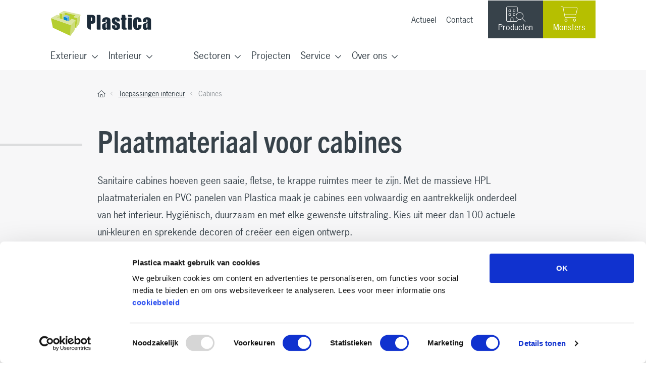

--- FILE ---
content_type: text/html; charset=UTF-8
request_url: https://www.plastica.nl/toepassingen-interieur/plaatmateriaal-cabines/
body_size: 34651
content:
<!DOCTYPE html>
<html lang="nl-NL">
  <head> <script type="text/javascript">
/* <![CDATA[ */
var gform;gform||(document.addEventListener("gform_main_scripts_loaded",function(){gform.scriptsLoaded=!0}),document.addEventListener("gform/theme/scripts_loaded",function(){gform.themeScriptsLoaded=!0}),window.addEventListener("DOMContentLoaded",function(){gform.domLoaded=!0}),gform={domLoaded:!1,scriptsLoaded:!1,themeScriptsLoaded:!1,isFormEditor:()=>"function"==typeof InitializeEditor,callIfLoaded:function(o){return!(!gform.domLoaded||!gform.scriptsLoaded||!gform.themeScriptsLoaded&&!gform.isFormEditor()||(gform.isFormEditor()&&console.warn("The use of gform.initializeOnLoaded() is deprecated in the form editor context and will be removed in Gravity Forms 3.1."),o(),0))},initializeOnLoaded:function(o){gform.callIfLoaded(o)||(document.addEventListener("gform_main_scripts_loaded",()=>{gform.scriptsLoaded=!0,gform.callIfLoaded(o)}),document.addEventListener("gform/theme/scripts_loaded",()=>{gform.themeScriptsLoaded=!0,gform.callIfLoaded(o)}),window.addEventListener("DOMContentLoaded",()=>{gform.domLoaded=!0,gform.callIfLoaded(o)}))},hooks:{action:{},filter:{}},addAction:function(o,r,e,t){gform.addHook("action",o,r,e,t)},addFilter:function(o,r,e,t){gform.addHook("filter",o,r,e,t)},doAction:function(o){gform.doHook("action",o,arguments)},applyFilters:function(o){return gform.doHook("filter",o,arguments)},removeAction:function(o,r){gform.removeHook("action",o,r)},removeFilter:function(o,r,e){gform.removeHook("filter",o,r,e)},addHook:function(o,r,e,t,n){null==gform.hooks[o][r]&&(gform.hooks[o][r]=[]);var d=gform.hooks[o][r];null==n&&(n=r+"_"+d.length),gform.hooks[o][r].push({tag:n,callable:e,priority:t=null==t?10:t})},doHook:function(r,o,e){var t;if(e=Array.prototype.slice.call(e,1),null!=gform.hooks[r][o]&&((o=gform.hooks[r][o]).sort(function(o,r){return o.priority-r.priority}),o.forEach(function(o){"function"!=typeof(t=o.callable)&&(t=window[t]),"action"==r?t.apply(null,e):e[0]=t.apply(null,e)})),"filter"==r)return e[0]},removeHook:function(o,r,t,n){var e;null!=gform.hooks[o][r]&&(e=(e=gform.hooks[o][r]).filter(function(o,r,e){return!!(null!=n&&n!=o.tag||null!=t&&t!=o.priority)}),gform.hooks[o][r]=e)}});
/* ]]> */
</script>
<meta charset="UTF-8" /><script>if(navigator.userAgent.match(/MSIE|Internet Explorer/i)||navigator.userAgent.match(/Trident\/7\..*?rv:11/i)){var href=document.location.href;if(!href.match(/[?&]nowprocket/)){if(href.indexOf("?")==-1){if(href.indexOf("#")==-1){document.location.href=href+"?nowprocket=1"}else{document.location.href=href.replace("#","?nowprocket=1#")}}else{if(href.indexOf("#")==-1){document.location.href=href+"&nowprocket=1"}else{document.location.href=href.replace("#","&nowprocket=1#")}}}}</script><script>(()=>{class RocketLazyLoadScripts{constructor(){this.v="2.0.4",this.userEvents=["keydown","keyup","mousedown","mouseup","mousemove","mouseover","mouseout","touchmove","touchstart","touchend","touchcancel","wheel","click","dblclick","input"],this.attributeEvents=["onblur","onclick","oncontextmenu","ondblclick","onfocus","onmousedown","onmouseenter","onmouseleave","onmousemove","onmouseout","onmouseover","onmouseup","onmousewheel","onscroll","onsubmit"]}async t(){this.i(),this.o(),/iP(ad|hone)/.test(navigator.userAgent)&&this.h(),this.u(),this.l(this),this.m(),this.k(this),this.p(this),this._(),await Promise.all([this.R(),this.L()]),this.lastBreath=Date.now(),this.S(this),this.P(),this.D(),this.O(),this.M(),await this.C(this.delayedScripts.normal),await this.C(this.delayedScripts.defer),await this.C(this.delayedScripts.async),await this.T(),await this.F(),await this.j(),await this.A(),window.dispatchEvent(new Event("rocket-allScriptsLoaded")),this.everythingLoaded=!0,this.lastTouchEnd&&await new Promise(t=>setTimeout(t,500-Date.now()+this.lastTouchEnd)),this.I(),this.H(),this.U(),this.W()}i(){this.CSPIssue=sessionStorage.getItem("rocketCSPIssue"),document.addEventListener("securitypolicyviolation",t=>{this.CSPIssue||"script-src-elem"!==t.violatedDirective||"data"!==t.blockedURI||(this.CSPIssue=!0,sessionStorage.setItem("rocketCSPIssue",!0))},{isRocket:!0})}o(){window.addEventListener("pageshow",t=>{this.persisted=t.persisted,this.realWindowLoadedFired=!0},{isRocket:!0}),window.addEventListener("pagehide",()=>{this.onFirstUserAction=null},{isRocket:!0})}h(){let t;function e(e){t=e}window.addEventListener("touchstart",e,{isRocket:!0}),window.addEventListener("touchend",function i(o){o.changedTouches[0]&&t.changedTouches[0]&&Math.abs(o.changedTouches[0].pageX-t.changedTouches[0].pageX)<10&&Math.abs(o.changedTouches[0].pageY-t.changedTouches[0].pageY)<10&&o.timeStamp-t.timeStamp<200&&(window.removeEventListener("touchstart",e,{isRocket:!0}),window.removeEventListener("touchend",i,{isRocket:!0}),"INPUT"===o.target.tagName&&"text"===o.target.type||(o.target.dispatchEvent(new TouchEvent("touchend",{target:o.target,bubbles:!0})),o.target.dispatchEvent(new MouseEvent("mouseover",{target:o.target,bubbles:!0})),o.target.dispatchEvent(new PointerEvent("click",{target:o.target,bubbles:!0,cancelable:!0,detail:1,clientX:o.changedTouches[0].clientX,clientY:o.changedTouches[0].clientY})),event.preventDefault()))},{isRocket:!0})}q(t){this.userActionTriggered||("mousemove"!==t.type||this.firstMousemoveIgnored?"keyup"===t.type||"mouseover"===t.type||"mouseout"===t.type||(this.userActionTriggered=!0,this.onFirstUserAction&&this.onFirstUserAction()):this.firstMousemoveIgnored=!0),"click"===t.type&&t.preventDefault(),t.stopPropagation(),t.stopImmediatePropagation(),"touchstart"===this.lastEvent&&"touchend"===t.type&&(this.lastTouchEnd=Date.now()),"click"===t.type&&(this.lastTouchEnd=0),this.lastEvent=t.type,t.composedPath&&t.composedPath()[0].getRootNode()instanceof ShadowRoot&&(t.rocketTarget=t.composedPath()[0]),this.savedUserEvents.push(t)}u(){this.savedUserEvents=[],this.userEventHandler=this.q.bind(this),this.userEvents.forEach(t=>window.addEventListener(t,this.userEventHandler,{passive:!1,isRocket:!0})),document.addEventListener("visibilitychange",this.userEventHandler,{isRocket:!0})}U(){this.userEvents.forEach(t=>window.removeEventListener(t,this.userEventHandler,{passive:!1,isRocket:!0})),document.removeEventListener("visibilitychange",this.userEventHandler,{isRocket:!0}),this.savedUserEvents.forEach(t=>{(t.rocketTarget||t.target).dispatchEvent(new window[t.constructor.name](t.type,t))})}m(){const t="return false",e=Array.from(this.attributeEvents,t=>"data-rocket-"+t),i="["+this.attributeEvents.join("],[")+"]",o="[data-rocket-"+this.attributeEvents.join("],[data-rocket-")+"]",s=(e,i,o)=>{o&&o!==t&&(e.setAttribute("data-rocket-"+i,o),e["rocket"+i]=new Function("event",o),e.setAttribute(i,t))};new MutationObserver(t=>{for(const n of t)"attributes"===n.type&&(n.attributeName.startsWith("data-rocket-")||this.everythingLoaded?n.attributeName.startsWith("data-rocket-")&&this.everythingLoaded&&this.N(n.target,n.attributeName.substring(12)):s(n.target,n.attributeName,n.target.getAttribute(n.attributeName))),"childList"===n.type&&n.addedNodes.forEach(t=>{if(t.nodeType===Node.ELEMENT_NODE)if(this.everythingLoaded)for(const i of[t,...t.querySelectorAll(o)])for(const t of i.getAttributeNames())e.includes(t)&&this.N(i,t.substring(12));else for(const e of[t,...t.querySelectorAll(i)])for(const t of e.getAttributeNames())this.attributeEvents.includes(t)&&s(e,t,e.getAttribute(t))})}).observe(document,{subtree:!0,childList:!0,attributeFilter:[...this.attributeEvents,...e]})}I(){this.attributeEvents.forEach(t=>{document.querySelectorAll("[data-rocket-"+t+"]").forEach(e=>{this.N(e,t)})})}N(t,e){const i=t.getAttribute("data-rocket-"+e);i&&(t.setAttribute(e,i),t.removeAttribute("data-rocket-"+e))}k(t){Object.defineProperty(HTMLElement.prototype,"onclick",{get(){return this.rocketonclick||null},set(e){this.rocketonclick=e,this.setAttribute(t.everythingLoaded?"onclick":"data-rocket-onclick","this.rocketonclick(event)")}})}S(t){function e(e,i){let o=e[i];e[i]=null,Object.defineProperty(e,i,{get:()=>o,set(s){t.everythingLoaded?o=s:e["rocket"+i]=o=s}})}e(document,"onreadystatechange"),e(window,"onload"),e(window,"onpageshow");try{Object.defineProperty(document,"readyState",{get:()=>t.rocketReadyState,set(e){t.rocketReadyState=e},configurable:!0}),document.readyState="loading"}catch(t){console.log("WPRocket DJE readyState conflict, bypassing")}}l(t){this.originalAddEventListener=EventTarget.prototype.addEventListener,this.originalRemoveEventListener=EventTarget.prototype.removeEventListener,this.savedEventListeners=[],EventTarget.prototype.addEventListener=function(e,i,o){o&&o.isRocket||!t.B(e,this)&&!t.userEvents.includes(e)||t.B(e,this)&&!t.userActionTriggered||e.startsWith("rocket-")||t.everythingLoaded?t.originalAddEventListener.call(this,e,i,o):(t.savedEventListeners.push({target:this,remove:!1,type:e,func:i,options:o}),"mouseenter"!==e&&"mouseleave"!==e||t.originalAddEventListener.call(this,e,t.savedUserEvents.push,o))},EventTarget.prototype.removeEventListener=function(e,i,o){o&&o.isRocket||!t.B(e,this)&&!t.userEvents.includes(e)||t.B(e,this)&&!t.userActionTriggered||e.startsWith("rocket-")||t.everythingLoaded?t.originalRemoveEventListener.call(this,e,i,o):t.savedEventListeners.push({target:this,remove:!0,type:e,func:i,options:o})}}J(t,e){this.savedEventListeners=this.savedEventListeners.filter(i=>{let o=i.type,s=i.target||window;return e!==o||t!==s||(this.B(o,s)&&(i.type="rocket-"+o),this.$(i),!1)})}H(){EventTarget.prototype.addEventListener=this.originalAddEventListener,EventTarget.prototype.removeEventListener=this.originalRemoveEventListener,this.savedEventListeners.forEach(t=>this.$(t))}$(t){t.remove?this.originalRemoveEventListener.call(t.target,t.type,t.func,t.options):this.originalAddEventListener.call(t.target,t.type,t.func,t.options)}p(t){let e;function i(e){return t.everythingLoaded?e:e.split(" ").map(t=>"load"===t||t.startsWith("load.")?"rocket-jquery-load":t).join(" ")}function o(o){function s(e){const s=o.fn[e];o.fn[e]=o.fn.init.prototype[e]=function(){return this[0]===window&&t.userActionTriggered&&("string"==typeof arguments[0]||arguments[0]instanceof String?arguments[0]=i(arguments[0]):"object"==typeof arguments[0]&&Object.keys(arguments[0]).forEach(t=>{const e=arguments[0][t];delete arguments[0][t],arguments[0][i(t)]=e})),s.apply(this,arguments),this}}if(o&&o.fn&&!t.allJQueries.includes(o)){const e={DOMContentLoaded:[],"rocket-DOMContentLoaded":[]};for(const t in e)document.addEventListener(t,()=>{e[t].forEach(t=>t())},{isRocket:!0});o.fn.ready=o.fn.init.prototype.ready=function(i){function s(){parseInt(o.fn.jquery)>2?setTimeout(()=>i.bind(document)(o)):i.bind(document)(o)}return"function"==typeof i&&(t.realDomReadyFired?!t.userActionTriggered||t.fauxDomReadyFired?s():e["rocket-DOMContentLoaded"].push(s):e.DOMContentLoaded.push(s)),o([])},s("on"),s("one"),s("off"),t.allJQueries.push(o)}e=o}t.allJQueries=[],o(window.jQuery),Object.defineProperty(window,"jQuery",{get:()=>e,set(t){o(t)}})}P(){const t=new Map;document.write=document.writeln=function(e){const i=document.currentScript,o=document.createRange(),s=i.parentElement;let n=t.get(i);void 0===n&&(n=i.nextSibling,t.set(i,n));const c=document.createDocumentFragment();o.setStart(c,0),c.appendChild(o.createContextualFragment(e)),s.insertBefore(c,n)}}async R(){return new Promise(t=>{this.userActionTriggered?t():this.onFirstUserAction=t})}async L(){return new Promise(t=>{document.addEventListener("DOMContentLoaded",()=>{this.realDomReadyFired=!0,t()},{isRocket:!0})})}async j(){return this.realWindowLoadedFired?Promise.resolve():new Promise(t=>{window.addEventListener("load",t,{isRocket:!0})})}M(){this.pendingScripts=[];this.scriptsMutationObserver=new MutationObserver(t=>{for(const e of t)e.addedNodes.forEach(t=>{"SCRIPT"!==t.tagName||t.noModule||t.isWPRocket||this.pendingScripts.push({script:t,promise:new Promise(e=>{const i=()=>{const i=this.pendingScripts.findIndex(e=>e.script===t);i>=0&&this.pendingScripts.splice(i,1),e()};t.addEventListener("load",i,{isRocket:!0}),t.addEventListener("error",i,{isRocket:!0}),setTimeout(i,1e3)})})})}),this.scriptsMutationObserver.observe(document,{childList:!0,subtree:!0})}async F(){await this.X(),this.pendingScripts.length?(await this.pendingScripts[0].promise,await this.F()):this.scriptsMutationObserver.disconnect()}D(){this.delayedScripts={normal:[],async:[],defer:[]},document.querySelectorAll("script[type$=rocketlazyloadscript]").forEach(t=>{t.hasAttribute("data-rocket-src")?t.hasAttribute("async")&&!1!==t.async?this.delayedScripts.async.push(t):t.hasAttribute("defer")&&!1!==t.defer||"module"===t.getAttribute("data-rocket-type")?this.delayedScripts.defer.push(t):this.delayedScripts.normal.push(t):this.delayedScripts.normal.push(t)})}async _(){await this.L();let t=[];document.querySelectorAll("script[type$=rocketlazyloadscript][data-rocket-src]").forEach(e=>{let i=e.getAttribute("data-rocket-src");if(i&&!i.startsWith("data:")){i.startsWith("//")&&(i=location.protocol+i);try{const o=new URL(i).origin;o!==location.origin&&t.push({src:o,crossOrigin:e.crossOrigin||"module"===e.getAttribute("data-rocket-type")})}catch(t){}}}),t=[...new Map(t.map(t=>[JSON.stringify(t),t])).values()],this.Y(t,"preconnect")}async G(t){if(await this.K(),!0!==t.noModule||!("noModule"in HTMLScriptElement.prototype))return new Promise(e=>{let i;function o(){(i||t).setAttribute("data-rocket-status","executed"),e()}try{if(navigator.userAgent.includes("Firefox/")||""===navigator.vendor||this.CSPIssue)i=document.createElement("script"),[...t.attributes].forEach(t=>{let e=t.nodeName;"type"!==e&&("data-rocket-type"===e&&(e="type"),"data-rocket-src"===e&&(e="src"),i.setAttribute(e,t.nodeValue))}),t.text&&(i.text=t.text),t.nonce&&(i.nonce=t.nonce),i.hasAttribute("src")?(i.addEventListener("load",o,{isRocket:!0}),i.addEventListener("error",()=>{i.setAttribute("data-rocket-status","failed-network"),e()},{isRocket:!0}),setTimeout(()=>{i.isConnected||e()},1)):(i.text=t.text,o()),i.isWPRocket=!0,t.parentNode.replaceChild(i,t);else{const i=t.getAttribute("data-rocket-type"),s=t.getAttribute("data-rocket-src");i?(t.type=i,t.removeAttribute("data-rocket-type")):t.removeAttribute("type"),t.addEventListener("load",o,{isRocket:!0}),t.addEventListener("error",i=>{this.CSPIssue&&i.target.src.startsWith("data:")?(console.log("WPRocket: CSP fallback activated"),t.removeAttribute("src"),this.G(t).then(e)):(t.setAttribute("data-rocket-status","failed-network"),e())},{isRocket:!0}),s?(t.fetchPriority="high",t.removeAttribute("data-rocket-src"),t.src=s):t.src="data:text/javascript;base64,"+window.btoa(unescape(encodeURIComponent(t.text)))}}catch(i){t.setAttribute("data-rocket-status","failed-transform"),e()}});t.setAttribute("data-rocket-status","skipped")}async C(t){const e=t.shift();return e?(e.isConnected&&await this.G(e),this.C(t)):Promise.resolve()}O(){this.Y([...this.delayedScripts.normal,...this.delayedScripts.defer,...this.delayedScripts.async],"preload")}Y(t,e){this.trash=this.trash||[];let i=!0;var o=document.createDocumentFragment();t.forEach(t=>{const s=t.getAttribute&&t.getAttribute("data-rocket-src")||t.src;if(s&&!s.startsWith("data:")){const n=document.createElement("link");n.href=s,n.rel=e,"preconnect"!==e&&(n.as="script",n.fetchPriority=i?"high":"low"),t.getAttribute&&"module"===t.getAttribute("data-rocket-type")&&(n.crossOrigin=!0),t.crossOrigin&&(n.crossOrigin=t.crossOrigin),t.integrity&&(n.integrity=t.integrity),t.nonce&&(n.nonce=t.nonce),o.appendChild(n),this.trash.push(n),i=!1}}),document.head.appendChild(o)}W(){this.trash.forEach(t=>t.remove())}async T(){try{document.readyState="interactive"}catch(t){}this.fauxDomReadyFired=!0;try{await this.K(),this.J(document,"readystatechange"),document.dispatchEvent(new Event("rocket-readystatechange")),await this.K(),document.rocketonreadystatechange&&document.rocketonreadystatechange(),await this.K(),this.J(document,"DOMContentLoaded"),document.dispatchEvent(new Event("rocket-DOMContentLoaded")),await this.K(),this.J(window,"DOMContentLoaded"),window.dispatchEvent(new Event("rocket-DOMContentLoaded"))}catch(t){console.error(t)}}async A(){try{document.readyState="complete"}catch(t){}try{await this.K(),this.J(document,"readystatechange"),document.dispatchEvent(new Event("rocket-readystatechange")),await this.K(),document.rocketonreadystatechange&&document.rocketonreadystatechange(),await this.K(),this.J(window,"load"),window.dispatchEvent(new Event("rocket-load")),await this.K(),window.rocketonload&&window.rocketonload(),await this.K(),this.allJQueries.forEach(t=>t(window).trigger("rocket-jquery-load")),await this.K(),this.J(window,"pageshow");const t=new Event("rocket-pageshow");t.persisted=this.persisted,window.dispatchEvent(t),await this.K(),window.rocketonpageshow&&window.rocketonpageshow({persisted:this.persisted})}catch(t){console.error(t)}}async K(){Date.now()-this.lastBreath>45&&(await this.X(),this.lastBreath=Date.now())}async X(){return document.hidden?new Promise(t=>setTimeout(t)):new Promise(t=>requestAnimationFrame(t))}B(t,e){return e===document&&"readystatechange"===t||(e===document&&"DOMContentLoaded"===t||(e===window&&"DOMContentLoaded"===t||(e===window&&"load"===t||e===window&&"pageshow"===t)))}static run(){(new RocketLazyLoadScripts).t()}}RocketLazyLoadScripts.run()})();</script>
    <!-- START Google Tag Manager --><script data-cookieconsent="ignore" type="text/plain">(function(w,d,s,l,i){w[l]=w[l]||[];w[l].push({'gtm.start':
new Date().getTime(),event:'gtm.js'});var f=d.getElementsByTagName(s)[0],
j=d.createElement(s),dl=l!='dataLayer'?'&l='+l:'';j.async=true;j.src=
'https://www.googletagmanager.com/gtm.js?id='+i+dl;f.parentNode.insertBefore(j,f);
})(window,document,'script','dataLayer','GTM-N3KQBN');</script><!-- EINDE Google Tag Manager -->      
    
    <meta http-equiv="X-UA-Compatible" content="IE=edge">
    <meta name="viewport" content="width=device-width, initial-scale=1, shrink-to-fit=no">
    <meta name="format-detection" content="telephone=no">
    <meta name="author" content="Plastica">
	<!-- Chrome, Firefox OS and Opera -->
    	<meta name="theme-color" content="#b6bf00">
	<!-- Windows Phone -->
	<meta name="msapplication-navbutton-color" content="#b6bf00">
	<!-- iOS Safari -->
	<meta name="apple-mobile-web-app-status-bar-style" content="#b6bf00">

    
    <title>Plaatmateriaal voor sanitaire cabines - Plastica</title>
<link data-rocket-prefetch href="https://snap.licdn.com" rel="dns-prefetch">
<link data-rocket-prefetch href="https://scripts.clarity.ms" rel="dns-prefetch">
<link data-rocket-prefetch href="https://js-eu1.hsadspixel.net" rel="dns-prefetch">
<link data-rocket-prefetch href="https://js-eu1.hscollectedforms.net" rel="dns-prefetch">
<link data-rocket-prefetch href="https://js-eu1.hs-banner.com" rel="dns-prefetch">
<link data-rocket-prefetch href="https://www.clarity.ms" rel="dns-prefetch">
<link data-rocket-prefetch href="https://js.hs-analytics.net" rel="dns-prefetch">
<link data-rocket-prefetch href="https://www.googletagmanager.com" rel="dns-prefetch">
<link data-rocket-prefetch href="https://cdn.leadinfo.net" rel="dns-prefetch">
<link data-rocket-prefetch href="https://bat.bing.com" rel="dns-prefetch">
<link data-rocket-prefetch href="https://www.google-analytics.com" rel="dns-prefetch">
<link data-rocket-prefetch href="https://connect.facebook.net" rel="dns-prefetch">
<link data-rocket-prefetch href="https://consentcdn.cookiebot.com" rel="dns-prefetch">
<link data-rocket-prefetch href="https://consent.cookiebot.com" rel="dns-prefetch">
<link data-rocket-prefetch href="https://use.typekit.net" rel="dns-prefetch">
<link data-rocket-prefetch href="https://kit.fontawesome.com" rel="dns-prefetch">
<link data-rocket-prefetch href="https://js-eu1.hs-scripts.com" rel="dns-prefetch">
<link data-rocket-prefetch href="https://static.hotjar.com" rel="dns-prefetch">
<link data-rocket-prefetch href="https://googleads.g.doubleclick.net" rel="dns-prefetch">

    <!-- Bootstrap core CSS -->
    <link rel="profile" href="http://gmpg.org/xfn/11" />
    
    <script type="rocketlazyloadscript" data-rocket-type="text/javascript">
	window.dataLayer = window.dataLayer || [];

	function gtag() {
		dataLayer.push(arguments);
	}

	gtag("consent", "default", {
		ad_personalization: "denied",
		ad_storage: "denied",
		ad_user_data: "denied",
		analytics_storage: "denied",
		functionality_storage: "denied",
		personalization_storage: "denied",
		security_storage: "granted",
		wait_for_update: 500,
	});
	gtag("set", "ads_data_redaction", true);
	</script>
<script type="rocketlazyloadscript" data-rocket-type="text/javascript">
		(function (w, d, s, l, i) {
		w[l] = w[l] || [];
		w[l].push({'gtm.start': new Date().getTime(), event: 'gtm.js'});
		var f = d.getElementsByTagName(s)[0], j = d.createElement(s), dl = l !== 'dataLayer' ? '&l=' + l : '';
		j.async = true;
		j.src = 'https://www.googletagmanager.com/gtm.js?id=' + i + dl;
		f.parentNode.insertBefore(j, f);
	})(
		window,
		document,
		'script',
		'dataLayer',
		'GTM-N3KQBN'
	);
</script>
<script type="text/javascript"
		id="Cookiebot"
		src="https://consent.cookiebot.com/uc.js"
		data-implementation="wp"
		data-cbid="6d450699-9e54-4ec9-b21a-de4554943d3d"
							async	></script>
<meta name='robots' content='index, follow, max-image-preview:large, max-snippet:-1, max-video-preview:-1' />

	<!-- This site is optimized with the Yoast SEO plugin v26.5 - https://yoast.com/wordpress/plugins/seo/ -->
	<meta name="description" content="Duurzaam en hygiënisch plaatmateriaal, in diverse afmetingen en met grote ontwerpvrijheid. Voor kleed-, douche- en toiletcabines die gezien mogen worden." />
	<link rel="canonical" href="https://www.plastica.nl/toepassingen-interieur/plaatmateriaal-cabines/" />
	<meta property="og:locale" content="nl_NL" />
	<meta property="og:type" content="article" />
	<meta property="og:title" content="Plaatmateriaal voor sanitaire cabines - Plastica" />
	<meta property="og:description" content="Duurzaam en hygiënisch plaatmateriaal, in diverse afmetingen en met grote ontwerpvrijheid. Voor kleed-, douche- en toiletcabines die gezien mogen worden." />
	<meta property="og:url" content="https://www.plastica.nl/toepassingen-interieur/plaatmateriaal-cabines/" />
	<meta property="og:site_name" content="Plastica" />
	<meta property="article:publisher" content="https://www.facebook.com/plasticawaalwijk" />
	<meta property="article:modified_time" content="2025-07-29T10:14:44+00:00" />
	<meta property="og:image" content="https://www.plastica.nl/inhoud/uploads/Cabines-wit-blauw-Plastica.jpg" />
	<meta property="og:image:width" content="2000" />
	<meta property="og:image:height" content="1333" />
	<meta property="og:image:type" content="image/jpeg" />
	<meta name="twitter:card" content="summary_large_image" />
	<meta name="twitter:label1" content="Geschatte leestijd" />
	<meta name="twitter:data1" content="3 minuten" />
	<script type="application/ld+json" class="yoast-schema-graph">{"@context":"https://schema.org","@graph":[{"@type":"WebPage","@id":"https://www.plastica.nl/toepassingen-interieur/plaatmateriaal-cabines/","url":"https://www.plastica.nl/toepassingen-interieur/plaatmateriaal-cabines/","name":"Plaatmateriaal voor sanitaire cabines - Plastica","isPartOf":{"@id":"https://www.plastica.nl/#website"},"datePublished":"2022-06-30T18:40:05+00:00","dateModified":"2025-07-29T10:14:44+00:00","description":"Duurzaam en hygiënisch plaatmateriaal, in diverse afmetingen en met grote ontwerpvrijheid. Voor kleed-, douche- en toiletcabines die gezien mogen worden.","breadcrumb":{"@id":"https://www.plastica.nl/toepassingen-interieur/plaatmateriaal-cabines/#breadcrumb"},"inLanguage":"nl-NL","potentialAction":[{"@type":"ReadAction","target":["https://www.plastica.nl/toepassingen-interieur/plaatmateriaal-cabines/"]}]},{"@type":"BreadcrumbList","@id":"https://www.plastica.nl/toepassingen-interieur/plaatmateriaal-cabines/#breadcrumb","itemListElement":[{"@type":"ListItem","position":1,"name":"Home","item":"https://www.plastica.nl/"},{"@type":"ListItem","position":2,"name":"Toepassingen interieur","item":"https://www.plastica.nl/toepassingen-interieur/"},{"@type":"ListItem","position":3,"name":"Cabines"}]},{"@type":"WebSite","@id":"https://www.plastica.nl/#website","url":"https://www.plastica.nl/","name":"Plastica","description":"","potentialAction":[{"@type":"SearchAction","target":{"@type":"EntryPoint","urlTemplate":"https://www.plastica.nl/?s={search_term_string}"},"query-input":{"@type":"PropertyValueSpecification","valueRequired":true,"valueName":"search_term_string"}}],"inLanguage":"nl-NL"}]}</script>
	<!-- / Yoast SEO plugin. -->


<link rel='dns-prefetch' href='//js-eu1.hs-scripts.com' />
<link rel='dns-prefetch' href='//kit.fontawesome.com' />
<link rel='dns-prefetch' href='//use.typekit.net' />

<link rel="alternate" type="application/rss+xml" title="Plastica &raquo; feed" href="https://www.plastica.nl/feed/" />
<link rel="alternate" type="application/rss+xml" title="Plastica &raquo; reacties feed" href="https://www.plastica.nl/comments/feed/" />
<link rel="alternate" title="oEmbed (JSON)" type="application/json+oembed" href="https://www.plastica.nl/wp-json/oembed/1.0/embed?url=https%3A%2F%2Fwww.plastica.nl%2Ftoepassingen-interieur%2Fplaatmateriaal-cabines%2F" />
<link rel="alternate" title="oEmbed (XML)" type="text/xml+oembed" href="https://www.plastica.nl/wp-json/oembed/1.0/embed?url=https%3A%2F%2Fwww.plastica.nl%2Ftoepassingen-interieur%2Fplaatmateriaal-cabines%2F&#038;format=xml" />
<style id='wp-img-auto-sizes-contain-inline-css' type='text/css'>
img:is([sizes=auto i],[sizes^="auto," i]){contain-intrinsic-size:3000px 1500px}
/*# sourceURL=wp-img-auto-sizes-contain-inline-css */
</style>
<style id='classic-theme-styles-inline-css' type='text/css'>
/*! This file is auto-generated */
.wp-block-button__link{color:#fff;background-color:#32373c;border-radius:9999px;box-shadow:none;text-decoration:none;padding:calc(.667em + 2px) calc(1.333em + 2px);font-size:1.125em}.wp-block-file__button{background:#32373c;color:#fff;text-decoration:none}
/*# sourceURL=/wp-includes/css/classic-themes.min.css */
</style>
<link rel='stylesheet' id='webton-plastica-csv-css' href='https://www.plastica.nl/inhoud/plugins/webton-plastica-csv/public/css/webton-plastica-csv-public.css' type='text/css' media='all' />
<link rel='stylesheet' id='woocommerce-layout-css' href='https://www.plastica.nl/inhoud/plugins/woocommerce/assets/css/woocommerce-layout.css' type='text/css' media='all' />
<link rel='stylesheet' id='woocommerce-smallscreen-css' href='https://www.plastica.nl/inhoud/plugins/woocommerce/assets/css/woocommerce-smallscreen.css' type='text/css' media='only screen and (max-width: 768px)' />
<link rel='stylesheet' id='woocommerce-general-css' href='https://www.plastica.nl/inhoud/plugins/woocommerce/assets/css/woocommerce.css' type='text/css' media='all' />
<style id='woocommerce-inline-inline-css' type='text/css'>
.woocommerce form .form-row .required { visibility: visible; }
/*# sourceURL=woocommerce-inline-inline-css */
</style>
<link rel='stylesheet' id='brands-styles-css' href='https://www.plastica.nl/inhoud/plugins/woocommerce/assets/css/brands.css' type='text/css' media='all' />
<link rel='stylesheet' id='bootstrap-min-css' href='https://www.plastica.nl/inhoud/themes/webtontheme/css/bootstrap.min.css' type='text/css' media='all' />
<link rel='stylesheet' id='woocommerce-extra-css' href='https://www.plastica.nl/inhoud/themes/webtontheme-child/css/woocommerce-extra.css' type='text/css' media='all' />
<link rel='stylesheet' id='woocommerce-base-css' href='https://www.plastica.nl/inhoud/themes/webtontheme-child/css/woocommerce-base.css' type='text/css' media='all' />
<link rel='stylesheet' id='webtontheme-css' href='https://www.plastica.nl/inhoud/themes/webtontheme-child/css/navbar-static-top-new-menu.css' type='text/css' media='all' />
<link rel='stylesheet' id='slide-in-menu-met-sub-slidein-css' href='https://www.plastica.nl/inhoud/themes/webtontheme-child/css/slide-in-menu-met-sub-slidein-new-menu.css' type='text/css' media='all' />
<link rel='stylesheet' id='adobe-fonts-css' href='//use.typekit.net/hul7sqj.css' type='text/css' media='all' />
<link rel='stylesheet' id='content_1_koloms_content_1_koloms-css' href='https://www.plastica.nl/inhoud/themes/webtontheme-child/components/content_1_koloms/load/content_1_koloms.css' type='text/css' media='all' />
<link rel='stylesheet' id='fotogalerij_fotogalerij-css' href='https://www.plastica.nl/inhoud/themes/webtontheme-child/components/fotogalerij/load/fotogalerij.css' type='text/css' media='all' />
<link rel='stylesheet' id='fancybox-css' href='https://www.plastica.nl/inhoud/themes/webtontheme/css/jquery.fancybox.min.css' type='text/css' media='all' />
<script type="rocketlazyloadscript" data-rocket-type="text/javascript" data-rocket-src="https://www.plastica.nl/wp-includes/js/jquery/jquery.min.js" id="jquery-core-js" data-rocket-defer defer></script>
<script type="rocketlazyloadscript" data-rocket-type="text/javascript" data-rocket-src="https://www.plastica.nl/inhoud/plugins/webton-plastica-csv/public/js/webton-plastica-csv-public.js" id="webton-plastica-csv-js" data-rocket-defer defer></script>
<script type="rocketlazyloadscript" data-rocket-type="text/javascript" data-rocket-src="https://www.plastica.nl/inhoud/plugins/woocommerce/assets/js/jquery-blockui/jquery.blockUI.min.js" id="wc-jquery-blockui-js" defer="defer" data-wp-strategy="defer"></script>
<script type="text/javascript" id="wc-add-to-cart-js-extra">
/* <![CDATA[ */
var wc_add_to_cart_params = {"ajax_url":"/wp-admin/admin-ajax.php","wc_ajax_url":"/?wc-ajax=%%endpoint%%","i18n_view_cart":"Bekijk winkelwagen","cart_url":"https://www.plastica.nl/?page_id=3009","is_cart":"","cart_redirect_after_add":"no"};
//# sourceURL=wc-add-to-cart-js-extra
/* ]]> */
</script>
<script type="rocketlazyloadscript" data-rocket-type="text/javascript" data-rocket-src="https://www.plastica.nl/inhoud/plugins/woocommerce/assets/js/frontend/add-to-cart.min.js" id="wc-add-to-cart-js" defer="defer" data-wp-strategy="defer"></script>
<script type="rocketlazyloadscript" data-rocket-type="text/javascript" data-rocket-src="https://www.plastica.nl/inhoud/plugins/woocommerce/assets/js/js-cookie/js.cookie.min.js" id="wc-js-cookie-js" defer="defer" data-wp-strategy="defer"></script>
<script type="text/javascript" id="woocommerce-js-extra">
/* <![CDATA[ */
var woocommerce_params = {"ajax_url":"/wp-admin/admin-ajax.php","wc_ajax_url":"/?wc-ajax=%%endpoint%%","i18n_password_show":"Wachtwoord weergeven","i18n_password_hide":"Wachtwoord verbergen"};
//# sourceURL=woocommerce-js-extra
/* ]]> */
</script>
<script type="rocketlazyloadscript" data-rocket-type="text/javascript" data-rocket-src="https://www.plastica.nl/inhoud/plugins/woocommerce/assets/js/frontend/woocommerce.min.js" id="woocommerce-js" defer="defer" data-wp-strategy="defer"></script>
<script defer crossorigin="anonymous" type="text/javascript" src="https://kit.fontawesome.com/344dc49342.js" id="font-awesome-official-js"></script>
<link rel="https://api.w.org/" href="https://www.plastica.nl/wp-json/" /><link rel="alternate" title="JSON" type="application/json" href="https://www.plastica.nl/wp-json/wp/v2/pages/29755" /><link rel='shortlink' href='https://www.plastica.nl/?p=29755' />
			<!-- DO NOT COPY THIS SNIPPET! Start of Page Analytics Tracking for HubSpot WordPress plugin v11.3.33-->
			<script type="rocketlazyloadscript" class="hsq-set-content-id" data-content-id="standard-page">
				var _hsq = _hsq || [];
				_hsq.push(["setContentType", "standard-page"]);
			</script>
			<!-- DO NOT COPY THIS SNIPPET! End of Page Analytics Tracking for HubSpot WordPress plugin -->
			<link rel="apple-touch-icon" sizes="180x180" href="/inhoud/uploads/fbrfg/apple-touch-icon.png">
<link rel="icon" type="image/png" sizes="32x32" href="/inhoud/uploads/fbrfg/favicon-32x32.png">
<link rel="icon" type="image/png" sizes="16x16" href="/inhoud/uploads/fbrfg/favicon-16x16.png">
<link rel="manifest" href="/inhoud/uploads/fbrfg/site.webmanifest">
<link rel="mask-icon" href="/inhoud/uploads/fbrfg/safari-pinned-tab.svg" color="#5bbad5">
<link rel="shortcut icon" href="/inhoud/uploads/fbrfg/favicon.ico">
<meta name="msapplication-TileColor" content="#ffffff">
<meta name="msapplication-config" content="/inhoud/uploads/fbrfg/browserconfig.xml">
<meta name="theme-color" content="#ffffff">    <script type="rocketlazyloadscript">
        var WPCDIR = 'https://www.plastica.nl/inhoud/themes/webtontheme-child';
        var ajaxurl = 'https://www.plastica.nl/wp-admin/admin-ajax.php';		
        var termid = '';		
    </script>
    		<style>
			.stijl_achtergrondkleur_f7f7f8 + .stijl_achtergrondkleur_f7f7f8{ padding-top: 0 !important; }.stijl_achtergrondkleur_f7f7f8{ background-color: #f7f7f8 }.gekaderd_blok_f7f7f8 + .gekaderd_blok_f7f7f8{ margin-top: var(--default-margin-bottom) !important; }.gekaderd_blok_f7f7f8{ background-color: #f7f7f8 }.stijl_achtergrondkleur_ffffff + .stijl_achtergrondkleur_ffffff{ padding-top: 0 !important; }.stijl_achtergrondkleur_ffffff{ background-color: #ffffff }.gekaderd_blok_ffffff + .gekaderd_blok_ffffff{ margin-top: var(--default-margin-bottom) !important; }.gekaderd_blok_ffffff{ background-color: #ffffff }.stijl_achtergrondkleur_37424a + .stijl_achtergrondkleur_37424a{ padding-top: 0 !important; }.stijl_achtergrondkleur_37424a{ background-color: #37424a }.gekaderd_blok_37424a + .gekaderd_blok_37424a{ margin-top: var(--default-margin-bottom) !important; }.gekaderd_blok_37424a{ background-color: #37424a }.stijl_achtergrondkleur_f7f7f8 { color: #37424a }.stijl_achtergrondkleur_f7f7f8 a:not(.button) { color: #37424a }.stijl_achtergrondkleur_f7f7f8 h1 { color: #37424a }.stijl_achtergrondkleur_f7f7f8 h2 { color: #37424a }.stijl_achtergrondkleur_f7f7f8 h3 { color: #37424a }.jumbotron .gekaderd_blok_f7f7f8 { color: #37424a }.jumbotron .gekaderd_blok_f7f7f8 a:not(.button) { color: #37424a }.jumbotron .gekaderd_blok_f7f7f8 h1 { color: #37424a }.jumbotron .gekaderd_blok_f7f7f8 h2 { color: #37424a }.jumbotron .gekaderd_blok_f7f7f8 h3 { color: #37424a }.stijl_achtergrondkleur_ffffff { color: #37424a }.stijl_achtergrondkleur_ffffff a:not(.button) { color: #37424a }.stijl_achtergrondkleur_ffffff h1 { color: #37424a }.stijl_achtergrondkleur_ffffff h2 { color: #37424a }.stijl_achtergrondkleur_ffffff h3 { color: #37424a }.jumbotron .gekaderd_blok_ffffff { color: #37424a }.jumbotron .gekaderd_blok_ffffff a:not(.button) { color: #37424a }.jumbotron .gekaderd_blok_ffffff h1 { color: #37424a }.jumbotron .gekaderd_blok_ffffff h2 { color: #37424a }.jumbotron .gekaderd_blok_ffffff h3 { color: #37424a }.stijl_achtergrondkleur_37424a { color: #ffffff }.stijl_achtergrondkleur_37424a a:not(.button) { color: #ffffff }.stijl_achtergrondkleur_37424a h1 { color: #ffffff }.stijl_achtergrondkleur_37424a h2 { color: #ffffff }.stijl_achtergrondkleur_37424a h3 { color: #ffffff }.jumbotron .gekaderd_blok_37424a { color: #ffffff }.jumbotron .gekaderd_blok_37424a a:not(.button) { color: #ffffff }.jumbotron .gekaderd_blok_37424a h1 { color: #ffffff }.jumbotron .gekaderd_blok_37424a h2 { color: #ffffff }.jumbotron .gekaderd_blok_37424a h3 { color: #ffffff }		</style>
			<noscript><style>.woocommerce-product-gallery{ opacity: 1 !important; }</style></noscript>
	<noscript><style id="rocket-lazyload-nojs-css">.rll-youtube-player, [data-lazy-src]{display:none !important;}</style></noscript>    <style>
		.gform_body ul{
			padding:0;
			list-style:none !important;
		}
	</style>
    <!-- START Facebook Pixel Code --><script data-cookieconsent="marketing" type="text/plain">
  !function(f,b,e,v,n,t,s)
  {if(f.fbq)return;n=f.fbq=function(){n.callMethod?
  n.callMethod.apply(n,arguments):n.queue.push(arguments)};
  if(!f._fbq)f._fbq=n;n.push=n;n.loaded=!0;n.version='2.0';
  n.queue=[];t=b.createElement(e);t.async=!0;
  t.src=v;s=b.getElementsByTagName(e)[0];
  s.parentNode.insertBefore(t,s)}(window, document,'script',
  'https://connect.facebook.net/en_US/fbevents.js');
  fbq('init', '709174219518083');
  fbq('track', 'PageView');
</script><!-- EINDE Facebook Pixel Code -->    <style id='global-styles-inline-css' type='text/css'>
:root{--wp--preset--aspect-ratio--square: 1;--wp--preset--aspect-ratio--4-3: 4/3;--wp--preset--aspect-ratio--3-4: 3/4;--wp--preset--aspect-ratio--3-2: 3/2;--wp--preset--aspect-ratio--2-3: 2/3;--wp--preset--aspect-ratio--16-9: 16/9;--wp--preset--aspect-ratio--9-16: 9/16;--wp--preset--color--black: #000000;--wp--preset--color--cyan-bluish-gray: #abb8c3;--wp--preset--color--white: #ffffff;--wp--preset--color--pale-pink: #f78da7;--wp--preset--color--vivid-red: #cf2e2e;--wp--preset--color--luminous-vivid-orange: #ff6900;--wp--preset--color--luminous-vivid-amber: #fcb900;--wp--preset--color--light-green-cyan: #7bdcb5;--wp--preset--color--vivid-green-cyan: #00d084;--wp--preset--color--pale-cyan-blue: #8ed1fc;--wp--preset--color--vivid-cyan-blue: #0693e3;--wp--preset--color--vivid-purple: #9b51e0;--wp--preset--gradient--vivid-cyan-blue-to-vivid-purple: linear-gradient(135deg,rgb(6,147,227) 0%,rgb(155,81,224) 100%);--wp--preset--gradient--light-green-cyan-to-vivid-green-cyan: linear-gradient(135deg,rgb(122,220,180) 0%,rgb(0,208,130) 100%);--wp--preset--gradient--luminous-vivid-amber-to-luminous-vivid-orange: linear-gradient(135deg,rgb(252,185,0) 0%,rgb(255,105,0) 100%);--wp--preset--gradient--luminous-vivid-orange-to-vivid-red: linear-gradient(135deg,rgb(255,105,0) 0%,rgb(207,46,46) 100%);--wp--preset--gradient--very-light-gray-to-cyan-bluish-gray: linear-gradient(135deg,rgb(238,238,238) 0%,rgb(169,184,195) 100%);--wp--preset--gradient--cool-to-warm-spectrum: linear-gradient(135deg,rgb(74,234,220) 0%,rgb(151,120,209) 20%,rgb(207,42,186) 40%,rgb(238,44,130) 60%,rgb(251,105,98) 80%,rgb(254,248,76) 100%);--wp--preset--gradient--blush-light-purple: linear-gradient(135deg,rgb(255,206,236) 0%,rgb(152,150,240) 100%);--wp--preset--gradient--blush-bordeaux: linear-gradient(135deg,rgb(254,205,165) 0%,rgb(254,45,45) 50%,rgb(107,0,62) 100%);--wp--preset--gradient--luminous-dusk: linear-gradient(135deg,rgb(255,203,112) 0%,rgb(199,81,192) 50%,rgb(65,88,208) 100%);--wp--preset--gradient--pale-ocean: linear-gradient(135deg,rgb(255,245,203) 0%,rgb(182,227,212) 50%,rgb(51,167,181) 100%);--wp--preset--gradient--electric-grass: linear-gradient(135deg,rgb(202,248,128) 0%,rgb(113,206,126) 100%);--wp--preset--gradient--midnight: linear-gradient(135deg,rgb(2,3,129) 0%,rgb(40,116,252) 100%);--wp--preset--font-size--small: 13px;--wp--preset--font-size--medium: 20px;--wp--preset--font-size--large: 36px;--wp--preset--font-size--x-large: 42px;--wp--preset--spacing--20: 0.44rem;--wp--preset--spacing--30: 0.67rem;--wp--preset--spacing--40: 1rem;--wp--preset--spacing--50: 1.5rem;--wp--preset--spacing--60: 2.25rem;--wp--preset--spacing--70: 3.38rem;--wp--preset--spacing--80: 5.06rem;--wp--preset--shadow--natural: 6px 6px 9px rgba(0, 0, 0, 0.2);--wp--preset--shadow--deep: 12px 12px 50px rgba(0, 0, 0, 0.4);--wp--preset--shadow--sharp: 6px 6px 0px rgba(0, 0, 0, 0.2);--wp--preset--shadow--outlined: 6px 6px 0px -3px rgb(255, 255, 255), 6px 6px rgb(0, 0, 0);--wp--preset--shadow--crisp: 6px 6px 0px rgb(0, 0, 0);}:where(.is-layout-flex){gap: 0.5em;}:where(.is-layout-grid){gap: 0.5em;}body .is-layout-flex{display: flex;}.is-layout-flex{flex-wrap: wrap;align-items: center;}.is-layout-flex > :is(*, div){margin: 0;}body .is-layout-grid{display: grid;}.is-layout-grid > :is(*, div){margin: 0;}:where(.wp-block-columns.is-layout-flex){gap: 2em;}:where(.wp-block-columns.is-layout-grid){gap: 2em;}:where(.wp-block-post-template.is-layout-flex){gap: 1.25em;}:where(.wp-block-post-template.is-layout-grid){gap: 1.25em;}.has-black-color{color: var(--wp--preset--color--black) !important;}.has-cyan-bluish-gray-color{color: var(--wp--preset--color--cyan-bluish-gray) !important;}.has-white-color{color: var(--wp--preset--color--white) !important;}.has-pale-pink-color{color: var(--wp--preset--color--pale-pink) !important;}.has-vivid-red-color{color: var(--wp--preset--color--vivid-red) !important;}.has-luminous-vivid-orange-color{color: var(--wp--preset--color--luminous-vivid-orange) !important;}.has-luminous-vivid-amber-color{color: var(--wp--preset--color--luminous-vivid-amber) !important;}.has-light-green-cyan-color{color: var(--wp--preset--color--light-green-cyan) !important;}.has-vivid-green-cyan-color{color: var(--wp--preset--color--vivid-green-cyan) !important;}.has-pale-cyan-blue-color{color: var(--wp--preset--color--pale-cyan-blue) !important;}.has-vivid-cyan-blue-color{color: var(--wp--preset--color--vivid-cyan-blue) !important;}.has-vivid-purple-color{color: var(--wp--preset--color--vivid-purple) !important;}.has-black-background-color{background-color: var(--wp--preset--color--black) !important;}.has-cyan-bluish-gray-background-color{background-color: var(--wp--preset--color--cyan-bluish-gray) !important;}.has-white-background-color{background-color: var(--wp--preset--color--white) !important;}.has-pale-pink-background-color{background-color: var(--wp--preset--color--pale-pink) !important;}.has-vivid-red-background-color{background-color: var(--wp--preset--color--vivid-red) !important;}.has-luminous-vivid-orange-background-color{background-color: var(--wp--preset--color--luminous-vivid-orange) !important;}.has-luminous-vivid-amber-background-color{background-color: var(--wp--preset--color--luminous-vivid-amber) !important;}.has-light-green-cyan-background-color{background-color: var(--wp--preset--color--light-green-cyan) !important;}.has-vivid-green-cyan-background-color{background-color: var(--wp--preset--color--vivid-green-cyan) !important;}.has-pale-cyan-blue-background-color{background-color: var(--wp--preset--color--pale-cyan-blue) !important;}.has-vivid-cyan-blue-background-color{background-color: var(--wp--preset--color--vivid-cyan-blue) !important;}.has-vivid-purple-background-color{background-color: var(--wp--preset--color--vivid-purple) !important;}.has-black-border-color{border-color: var(--wp--preset--color--black) !important;}.has-cyan-bluish-gray-border-color{border-color: var(--wp--preset--color--cyan-bluish-gray) !important;}.has-white-border-color{border-color: var(--wp--preset--color--white) !important;}.has-pale-pink-border-color{border-color: var(--wp--preset--color--pale-pink) !important;}.has-vivid-red-border-color{border-color: var(--wp--preset--color--vivid-red) !important;}.has-luminous-vivid-orange-border-color{border-color: var(--wp--preset--color--luminous-vivid-orange) !important;}.has-luminous-vivid-amber-border-color{border-color: var(--wp--preset--color--luminous-vivid-amber) !important;}.has-light-green-cyan-border-color{border-color: var(--wp--preset--color--light-green-cyan) !important;}.has-vivid-green-cyan-border-color{border-color: var(--wp--preset--color--vivid-green-cyan) !important;}.has-pale-cyan-blue-border-color{border-color: var(--wp--preset--color--pale-cyan-blue) !important;}.has-vivid-cyan-blue-border-color{border-color: var(--wp--preset--color--vivid-cyan-blue) !important;}.has-vivid-purple-border-color{border-color: var(--wp--preset--color--vivid-purple) !important;}.has-vivid-cyan-blue-to-vivid-purple-gradient-background{background: var(--wp--preset--gradient--vivid-cyan-blue-to-vivid-purple) !important;}.has-light-green-cyan-to-vivid-green-cyan-gradient-background{background: var(--wp--preset--gradient--light-green-cyan-to-vivid-green-cyan) !important;}.has-luminous-vivid-amber-to-luminous-vivid-orange-gradient-background{background: var(--wp--preset--gradient--luminous-vivid-amber-to-luminous-vivid-orange) !important;}.has-luminous-vivid-orange-to-vivid-red-gradient-background{background: var(--wp--preset--gradient--luminous-vivid-orange-to-vivid-red) !important;}.has-very-light-gray-to-cyan-bluish-gray-gradient-background{background: var(--wp--preset--gradient--very-light-gray-to-cyan-bluish-gray) !important;}.has-cool-to-warm-spectrum-gradient-background{background: var(--wp--preset--gradient--cool-to-warm-spectrum) !important;}.has-blush-light-purple-gradient-background{background: var(--wp--preset--gradient--blush-light-purple) !important;}.has-blush-bordeaux-gradient-background{background: var(--wp--preset--gradient--blush-bordeaux) !important;}.has-luminous-dusk-gradient-background{background: var(--wp--preset--gradient--luminous-dusk) !important;}.has-pale-ocean-gradient-background{background: var(--wp--preset--gradient--pale-ocean) !important;}.has-electric-grass-gradient-background{background: var(--wp--preset--gradient--electric-grass) !important;}.has-midnight-gradient-background{background: var(--wp--preset--gradient--midnight) !important;}.has-small-font-size{font-size: var(--wp--preset--font-size--small) !important;}.has-medium-font-size{font-size: var(--wp--preset--font-size--medium) !important;}.has-large-font-size{font-size: var(--wp--preset--font-size--large) !important;}.has-x-large-font-size{font-size: var(--wp--preset--font-size--x-large) !important;}
/*# sourceURL=global-styles-inline-css */
</style>
<link rel='stylesheet' id='wc-blocks-style-css' href='https://www.plastica.nl/inhoud/plugins/woocommerce/assets/client/blocks/wc-blocks.css' type='text/css' media='all' />
<link rel='stylesheet' id='gravity-forms-extra-new-css' href='https://www.plastica.nl/inhoud/themes/webtontheme-child/css/gravity-forms-extra-new.css' type='text/css' media='all' />
<link rel='stylesheet' id='gform_basic-css' href='https://www.plastica.nl/inhoud/plugins/gravityforms/assets/css/dist/basic.min.css' type='text/css' media='all' />
<link rel='stylesheet' id='gform_theme_components-css' href='https://www.plastica.nl/inhoud/plugins/gravityforms/assets/css/dist/theme-components.min.css' type='text/css' media='all' />
<link rel='stylesheet' id='gform_theme-css' href='https://www.plastica.nl/inhoud/plugins/gravityforms/assets/css/dist/theme.min.css' type='text/css' media='all' />
<style id="rocket-lazyrender-inline-css">[data-wpr-lazyrender] {content-visibility: auto;}</style><meta name="generator" content="WP Rocket 3.20.2" data-wpr-features="wpr_delay_js wpr_defer_js wpr_lazyload_images wpr_lazyload_iframes wpr_preconnect_external_domains wpr_automatic_lazy_rendering wpr_image_dimensions wpr_preload_links wpr_host_fonts_locally wpr_desktop" /></head>
    
<body class="wp-singular page-template-default page page-id-29755 page-child parent-pageid-14452 wp-theme-webtontheme wp-child-theme-webtontheme-child theme-webtontheme not-home woocommerce-no-js">
	<div  class="menu_open_overlay"></div>    <!-- START Facebook Pixel NOJS Code --><noscript><img height="1" width="1" style="display:none"
  src="https://www.facebook.com/tr?id=709174219518083&ev=PageView&noscript=1"
/></noscript><!-- EINDE Facebook Pixel NOJS Code --><!-- START Google Tag Manager NOSCRIPT --><noscript><iframe src="https://www.googletagmanager.com/ns.html?id=GTM-N3KQBN" height="0" width="0" style="display:none;visibility:hidden"></iframe></noscript><!-- EINDE Google Tag Manager NOSCRIPT -->    
        
    <nav class="navbar navbar-expand-md ">            <div  class="container">
    	
                        <div id="logoholder">
                    <a class="navbar-brand" href="https://www.plastica.nl"><img width="300" height="80" data-skip-lazy alt="Logo Plastica" src="https://www.plastica.nl/inhoud/uploads/plastica_logo.svg" /></a>
    <div class="d-md-none"><a class="header_offerte" target="_blank" href="https://webshop.plastica.nl/" title="Producten"><i></i></a><a class="header_monster" target="_blank" href="https://webshop.plastica.nl/monsters" title="Monsters"><i></i></a></div>            </div>
            <div class="d-flex top-menu-container"><ul id="topmenu" class="menu"><li id="menu-item-2736" class="menu-item menu-item-type-taxonomy menu-item-object-category menu-item-2736"><a href="https://www.plastica.nl/category/actueel/">Actueel</a></li>
<li id="menu-item-2739" class="menu-item menu-item-type-post_type menu-item-object-page menu-item-2739"><a href="https://www.plastica.nl/contact/">Contact</a></li>
</ul><a class="header_offerte" target="_blank" href="https://webshop.plastica.nl/" title="Producten"><i></i>Producten</a><a class="header_monster" target="_blank" href="https://webshop.plastica.nl/monsters" title="Monsters"><i></i>Monsters</a></div>	
            <button type="button" class="navbar-toggler" id="trigger-overlay" data-bs-toggle="collapse" data-bs-target="#navbar-hoofdmenu" aria-controls="navbar-hoofdmenu" aria-expanded="false" aria-label="Toggle navigation">                <span class="navbar-toggler-icon"></span>
			</button>
        <div class="collapse navbar-collapse" id="navbar-hoofdmenu">
	<button type="button" class="navbar-toggler" id="trigger-overlay-close" data-bs-toggle="collapse" data-bs-target="#navbar-hoofdmenu" aria-controls="navbar-hoofdmenu" aria-expanded="false" aria-label="Toggle navigation"><span class="navbar-toggler-icon"></span></button><div class="d-md-none"><a class="navbar-brand" href="https://www.plastica.nl"><img width="300" height="80" data-skip-lazy alt="Logo Plastica" src="https://www.plastica.nl/inhoud/uploads/plastica_logo.svg" /></a><a class="header_offerte" target="_blank" href="https://webshop.plastica.nl/" title="Producten"><i></i></a><a class="header_monster" target="_blank" href="https://webshop.plastica.nl/monsters" title="Monsters"><i></i></a></div>    <ul id="hoofdmenu" class="navbar-nav"><li id="menu-item-282386" class="menu-item menu-item-type-taxonomy menu-item-object-product_cat menu-item-has-children menu-item-282386"><a href="https://www.plastica.nl/product-categorie/exterieur/">Exterieur</a>
<ul class="sub-menu">
	<li id="menu-item-280681" class="columns_4 menu-item menu-item-type-custom menu-item-object-custom menu-item-has-children menu-item-280681"><a href="https://www.plastica.nl/gevelbekleding/hout/">Houten gevelbekleding</a>
	<div class="my-first-level-submenu-wrapper">

	<ul class="sub-menu">
		<li id="menu-item-280682" class="dikgedrukt menu-item menu-item-type-custom menu-item-object-custom menu-item-has-children menu-item-280682"><a href="https://www.plastica.nl/gevelbekleding/hout/">Houten gevelbekleding merken</a>
		<ul class="sub-menu">
			<li id="menu-item-280683" class="menu-item menu-item-type-taxonomy menu-item-object-product_cat menu-item-280683"><a href="https://www.plastica.nl/product-categorie/exterieur/exterieur-cape-cod/">Cape Cod</a></li>
			<li id="menu-item-280685" class="menu-item menu-item-type-taxonomy menu-item-object-product_cat menu-item-280685"><a href="https://www.plastica.nl/product-categorie/exterieur/exterieur-elements-vulcan/">Elements Vulcan</a></li>
			<li id="menu-item-280684" class="menu-item menu-item-type-taxonomy menu-item-object-product_cat menu-item-280684"><a href="https://www.plastica.nl/product-categorie/exterieur/exterieur-fazawood/">Fazawood</a></li>
			<li id="menu-item-280686" class="menu-item menu-item-type-taxonomy menu-item-object-product_cat menu-item-280686"><a href="https://www.plastica.nl/product-categorie/exterieur/exterieur-nordhiil/">Nordhiil</a></li>
			<li id="menu-item-358754" class="menu-item menu-item-type-taxonomy menu-item-object-product_cat menu-item-358754"><a href="https://www.plastica.nl/product-categorie/exterieur/exterieur-tripanel/">Tripanel</a></li>
			<li id="menu-item-280687" class="menu-item menu-item-type-taxonomy menu-item-object-product_cat menu-item-280687"><a href="https://www.plastica.nl/product-categorie/exterieur/exterieur-woodritch/">Woodritch</a></li>
		</ul>
</li>
		<li id="menu-item-359458" class="dikgedrukt menu-item menu-item-type-post_type menu-item-object-page menu-item-has-children menu-item-359458"><a href="https://www.plastica.nl/gevelbekleding/hout/hout-soorten/">Houtsoorten</a>
		<ul class="sub-menu">
			<li id="menu-item-359457" class="menu-item menu-item-type-post_type menu-item-object-page menu-item-359457"><a href="https://www.plastica.nl/gevelbekleding/hout/hout-soorten/vuren-gevelbekleding/">Vuren gevelbekleding</a></li>
			<li id="menu-item-359467" class="menu-item menu-item-type-post_type menu-item-object-page menu-item-359467"><a href="https://www.plastica.nl/gevelbekleding/hout/hout-soorten/grenen-gevelbekleding/">Grenen gevelbekleding</a></li>
			<li id="menu-item-359472" class="menu-item menu-item-type-post_type menu-item-object-page menu-item-359472"><a href="https://www.plastica.nl/gevelbekleding/hout/hout-soorten/hardhout-gevelbekleding/">Hardhout gevelbekleding</a></li>
		</ul>
</li>
		<li id="menu-item-280690" class="dikgedrukt menu-item menu-item-type-custom menu-item-object-custom menu-item-280690"><a href="https://www.plastica.nl/projecten/?materiaal=hout">Inspirerende projecten</a></li>
		<li id="menu-item-280688" class="dikgedrukt nieuwe_rij menu-item menu-item-type-custom menu-item-object-custom menu-item-has-children menu-item-280688"><a href="https://www.plastica.nl/gevelbekleding/hout/stijlen-profielen/">Stijlen &#038; Profielen</a>
		<ul class="sub-menu">
			<li id="menu-item-358933" class="menu-item menu-item-type-post_type menu-item-object-page menu-item-358933"><a href="https://www.plastica.nl/gevelbekleding/hout/stijlen-profielen/houten-gevelbekleding-horizontaal/">Horizontale houten gevelbekleding</a></li>
			<li id="menu-item-326949" class="menu-item menu-item-type-post_type menu-item-object-page menu-item-326949"><a href="https://www.plastica.nl/gevelbekleding/hout/stijlen-profielen/verticale-gevelbekleding-hout/">Verticale gevelbekleding hout</a></li>
			<li id="menu-item-358782" class="menu-item menu-item-type-post_type menu-item-object-page menu-item-358782"><a href="https://www.plastica.nl/gevelbekleding/hout/stijlen-profielen/open-houten-gevelbekleding/">Open gevelbekleding hout verticaal</a></li>
			<li id="menu-item-319148" class="menu-item menu-item-type-post_type menu-item-object-page menu-item-319148"><a href="https://www.plastica.nl/gevelbekleding/hout/stijlen-profielen/gevelbekleding-hout-landelijk/">Gevelbekleding hout landelijk</a></li>
			<li id="menu-item-280689" class="menu-item menu-item-type-post_type menu-item-object-page menu-item-280689"><a href="https://www.plastica.nl/gevelbekleding/hout/stijlen-profielen/rhombus-gevelbekleding/">Rhombus</a></li>
			<li id="menu-item-358953" class="menu-item menu-item-type-post_type menu-item-object-page menu-item-358953"><a href="https://www.plastica.nl/gevelbekleding/hout/stijlen-profielen/zweeds-rabat/">Zweeds Rabat</a></li>
			<li id="menu-item-358983" class="menu-item menu-item-type-post_type menu-item-object-page menu-item-358983"><a href="https://www.plastica.nl/gevelbekleding/hout/stijlen-profielen/halfhouts-rabat/">Halfhouts Rabat</a></li>
			<li id="menu-item-359004" class="menu-item menu-item-type-post_type menu-item-object-page menu-item-359004"><a href="https://www.plastica.nl/gevelbekleding/hout/stijlen-profielen/channelsiding-gevel-hout/">Channel siding</a></li>
			<li id="menu-item-359023" class="menu-item menu-item-type-post_type menu-item-object-page menu-item-359023"><a href="https://www.plastica.nl/gevelbekleding/hout/stijlen-profielen/board-and-batten/">Board &#038; Batten</a></li>
		</ul>
</li>
		<li id="menu-item-359233" class="dikgedrukt menu-item menu-item-type-post_type menu-item-object-page menu-item-has-children menu-item-359233"><a href="https://www.plastica.nl/gevelbekleding/hout/kleuren/">Populaire kleuren</a>
		<ul class="sub-menu">
			<li id="menu-item-359234" class="menu-item menu-item-type-post_type menu-item-object-page menu-item-359234"><a href="https://www.plastica.nl/gevelbekleding/hout/kleuren/zwart/">Zwart</a></li>
			<li id="menu-item-359253" class="menu-item menu-item-type-post_type menu-item-object-page menu-item-359253"><a href="https://www.plastica.nl/gevelbekleding/hout/kleuren/red-cedar/">Red Cedar</a></li>
			<li id="menu-item-359259" class="menu-item menu-item-type-post_type menu-item-object-page menu-item-359259"><a href="https://www.plastica.nl/gevelbekleding/hout/kleuren/sandalwood/">Sandalwood</a></li>
		</ul>
</li>
		<li id="menu-item-359049" class="dikgedrukt nieuwe_rij menu-item menu-item-type-custom menu-item-object-custom menu-item-has-children menu-item-359049"><a>Veel gezocht</a>
		<ul class="sub-menu">
			<li id="menu-item-359660" class="menu-item menu-item-type-post_type menu-item-object-page menu-item-359660"><a href="https://www.plastica.nl/cape-cod-brandklasse-d/">Brandklasse D</a></li>
			<li id="menu-item-359051" class="menu-item menu-item-type-post_type menu-item-object-post menu-item-359051"><a href="https://www.plastica.nl/blogs/verduurzaamd-hout-op-kleur/">Verduurzaamd hout op kleur</a></li>
			<li id="menu-item-359052" class="menu-item menu-item-type-post_type menu-item-object-post menu-item-359052"><a href="https://www.plastica.nl/blogs/kant-en-klare-pakket-op-de-bouw/">Kant en klaar pakket op de bouw</a></li>
			<li id="menu-item-359054" class="menu-item menu-item-type-post_type menu-item-object-post menu-item-359054"><a href="https://www.plastica.nl/blogs/weersomstandigheden/">Monteren  en weersomstandigheden</a></li>
			<li id="menu-item-359490" class="menu-item menu-item-type-post_type menu-item-object-post menu-item-359490"><a href="https://www.plastica.nl/blogs/montagetips/">Montagetips</a></li>
			<li id="menu-item-361441" class="menu-item menu-item-type-post_type menu-item-object-page menu-item-361441"><a href="https://www.plastica.nl/gevelbekleding/hout/duurzame-gevelbekleding-hout/">Duurzame gevelbekleding hout</a></li>
			<li id="menu-item-361449" class="menu-item menu-item-type-post_type menu-item-object-page menu-item-361449"><a href="https://www.plastica.nl/gevelbekleding/hout/gevelbekleding-hout-onderhoudsvrij/">Gevelbekleding hout onderhoudsvrij</a></li>
		</ul>
</li>
	</ul>
	</div>
</li>
	<li id="menu-item-280691" class="columns_3 menu-item menu-item-type-custom menu-item-object-custom menu-item-has-children menu-item-280691"><a href="https://www.plastica.nl/gevelbekleding/kunststof/">HPL gevelbekleding</a>
	<div class="my-first-level-submenu-wrapper">

	<ul class="sub-menu">
		<li id="menu-item-280692" class="dikgedrukt menu-item menu-item-type-custom menu-item-object-custom menu-item-has-children menu-item-280692"><a href="https://www.plastica.nl/gevelbekleding/kunststof/">HPL gevelbekleding merken</a>
		<ul class="sub-menu">
			<li id="menu-item-280693" class="menu-item menu-item-type-taxonomy menu-item-object-product_cat menu-item-280693"><a href="https://www.plastica.nl/product-categorie/exterieur/exterieur-massief-nt/">Massief NT</a></li>
			<li id="menu-item-280694" class="menu-item menu-item-type-taxonomy menu-item-object-product_cat menu-item-280694"><a href="https://www.plastica.nl/product-categorie/exterieur/exterieur-facapal/">Facapal</a></li>
			<li id="menu-item-280695" class="menu-item menu-item-type-taxonomy menu-item-object-product_cat menu-item-280695"><a href="https://www.plastica.nl/product-categorie/exterieur/exterieur-renoslim/">Renoslim</a></li>
		</ul>
</li>
		<li id="menu-item-280696" class="dikgedrukt menu-item menu-item-type-post_type menu-item-object-page menu-item-280696"><a href="https://www.plastica.nl/decor-design/">Decor Design</a></li>
		<li id="menu-item-280700" class="dikgedrukt nieuwe_rij menu-item menu-item-type-custom menu-item-object-custom menu-item-280700"><a href="https://www.plastica.nl/projecten/?materiaal=hpl">Inspirerende projecten</a></li>
		<li id="menu-item-280697" class="dikgedrukt nieuwe_rij menu-item menu-item-type-custom menu-item-object-custom menu-item-has-children menu-item-280697"><a>Veel gezocht</a>
		<ul class="sub-menu">
			<li id="menu-item-280698" class="menu-item menu-item-type-custom menu-item-object-custom menu-item-280698"><a href="https://www.plastica.nl/blogs/het-effect-van-houten-planken-met-massief-nt-kunststof-gevelbekleding/">Gevelbekleding in houtlook</a></li>
			<li id="menu-item-280701" class="menu-item menu-item-type-post_type menu-item-object-page menu-item-280701"><a href="https://www.plastica.nl/gevelbekleding/kunststof/kunststof-plaatmateriaal-voor-buiten/">Kunststof plaatmateriaal voor buiten</a></li>
		</ul>
</li>
	</ul>
	</div>
</li>
	<li id="menu-item-280703" class="menu-item menu-item-type-custom menu-item-object-custom menu-item-has-children menu-item-280703"><a href="https://www.plastica.nl/product-categorie/exterieur/exterieur-alucopal/">Metalen gevelbekleding</a>
	<div class="my-first-level-submenu-wrapper">

	<ul class="sub-menu">
		<li id="menu-item-280704" class="dikgedrukt menu-item menu-item-type-custom menu-item-object-custom menu-item-has-children menu-item-280704"><a href="https://www.plastica.nl/product-categorie/exterieur/exterieur-alucopal/">Metalen gevelbekleding merken</a>
		<ul class="sub-menu">
			<li id="menu-item-280702" class="menu-item menu-item-type-taxonomy menu-item-object-product_cat menu-item-280702"><a href="https://www.plastica.nl/product-categorie/exterieur/exterieur-alucopal/">Alucopal</a></li>
		</ul>
</li>
		<li id="menu-item-280707" class="dikgedrukt nieuwe_rij menu-item menu-item-type-custom menu-item-object-custom menu-item-280707"><a href="https://www.plastica.nl/projecten/?materiaal=metaal">Inspirerende projecten</a></li>
	</ul>
	</div>
</li>
	<li id="menu-item-280708" class="menu-item menu-item-type-custom menu-item-object-custom menu-item-has-children menu-item-280708"><a href="https://www.plastica.nl/gevelbekleding/steen/">Stenen gevelbekleding</a>
	<div class="my-first-level-submenu-wrapper">

	<ul class="sub-menu">
		<li id="menu-item-280709" class="dikgedrukt menu-item menu-item-type-custom menu-item-object-custom menu-item-has-children menu-item-280709"><a href="https://www.plastica.nl/gevelbekleding/steen/">Stenen gevelbekleding merken</a>
		<ul class="sub-menu">
			<li id="menu-item-280710" class="menu-item menu-item-type-taxonomy menu-item-object-product_cat menu-item-280710"><a href="https://www.plastica.nl/product-categorie/exterieur/exterieur-rieder/">Rieder</a></li>
			<li id="menu-item-280711" class="menu-item menu-item-type-taxonomy menu-item-object-product_cat menu-item-280711"><a href="https://www.plastica.nl/product-categorie/exterieur/exterieur-colorstone-exa/">Colorstone Exa</a></li>
		</ul>
</li>
		<li id="menu-item-280712" class="dikgedrukt nieuwe_rij menu-item menu-item-type-custom menu-item-object-custom menu-item-280712"><a href="https://www.plastica.nl/projecten/?materiaal=steen">Inspirerende projecten</a></li>
	</ul>
	</div>
</li>
	<li id="menu-item-280713" class="menu-item menu-item-type-custom menu-item-object-custom menu-item-has-children menu-item-280713"><a href="#">Overige producten</a>
	<div class="my-first-level-submenu-wrapper">

	<ul class="sub-menu">
		<li id="menu-item-280715" class="dikgedrukt menu-item menu-item-type-custom menu-item-object-custom menu-item-has-children menu-item-280715"><a href="https://www.plastica.nl/product-categorie/exterieur/exterieur-compact-plus/">Overige buitentoepassingen</a>
		<ul class="sub-menu">
			<li id="menu-item-280714" class="menu-item menu-item-type-taxonomy menu-item-object-product_cat menu-item-280714"><a href="https://www.plastica.nl/product-categorie/exterieur/exterieur-compact-plus/">Compact Plus</a></li>
		</ul>
</li>
		<li id="menu-item-280717" class="dikgedrukt menu-item menu-item-type-custom menu-item-object-custom menu-item-has-children menu-item-280717"><a href="#">Vloeren</a>
		<ul class="sub-menu">
			<li id="menu-item-280718" class="menu-item menu-item-type-taxonomy menu-item-object-product_cat menu-item-280718"><a href="https://www.plastica.nl/product-categorie/exterieur/exterieur-neowood/">Neowood</a></li>
			<li id="menu-item-280719" class="menu-item menu-item-type-taxonomy menu-item-object-product_cat menu-item-280719"><a href="https://www.plastica.nl/product-categorie/exterieur/exterieur-massief-nt-hexa-flooring/">Massief NT Hexa Flooring</a></li>
		</ul>
</li>
	</ul>
	</div>
</li>
	<li id="menu-item-280716" class="menu-item menu-item-type-post_type menu-item-object-page menu-item-has-children menu-item-280716"><a href="https://www.plastica.nl/toepassingen-exterieur/">Toepassingen exterieur</a>
	<div class="my-first-level-submenu-wrapper">

	<ul class="sub-menu">
		<li id="menu-item-280721" class="menu-item menu-item-type-post_type menu-item-object-page menu-item-280721"><a href="https://www.plastica.nl/gevelbekleding/">Gevelbekleding</a></li>
		<li id="menu-item-280722" class="menu-item menu-item-type-post_type menu-item-object-page menu-item-280722"><a href="https://www.plastica.nl/toepassingen-exterieur/bekleding-dakkapel-van-hout-kunststof-en-metaal/">Dakkapel</a></li>
		<li id="menu-item-280720" class="menu-item menu-item-type-post_type menu-item-object-page menu-item-280720"><a href="https://www.plastica.nl/toepassingen-exterieur/boeiboorden-en-overstekken/">Boeiboorden en overstekken</a></li>
		<li id="menu-item-280723" class="menu-item menu-item-type-post_type menu-item-object-page menu-item-280723"><a href="https://www.plastica.nl/toepassingen-exterieur/luifelbekleding/">Luifels</a></li>
		<li id="menu-item-280724" class="menu-item menu-item-type-post_type menu-item-object-page menu-item-280724"><a href="https://www.plastica.nl/toepassingen-exterieur/kunststof-sandwichpanelen-voor-gevels-en-wanden/">Sandwichpanelen</a></li>
		<li id="menu-item-280725" class="menu-item menu-item-type-post_type menu-item-object-page menu-item-280725"><a href="https://www.plastica.nl/toepassingen-exterieur/tafelbladen-voor-buiten/">Tafelbladen</a></li>
		<li id="menu-item-280727" class="menu-item menu-item-type-post_type menu-item-object-page menu-item-280727"><a href="https://www.plastica.nl/toepassingen-exterieur/buitenvloeren/">Buitenvloeren</a></li>
		<li id="menu-item-280728" class="menu-item menu-item-type-post_type menu-item-object-page menu-item-280728"><a href="https://www.plastica.nl/toepassingen-exterieur/balkonafwerking/">Balkonafwerking</a></li>
		<li id="menu-item-280729" class="menu-item menu-item-type-post_type menu-item-object-page menu-item-280729"><a href="https://www.plastica.nl/toepassingen-exterieur/privacyschermen/">Privacyschermen</a></li>
	</ul>
	</div>
</li>
</ul>
</li>
<li id="menu-item-282388" class="menu_space menu-item menu-item-type-taxonomy menu-item-object-product_cat current-menu-ancestor menu-item-has-children menu-item-282388"><a href="https://www.plastica.nl/product-categorie/interieur/">Interieur</a>
<ul class="sub-menu">
	<li id="menu-item-282354" class="columns_3 menu-item menu-item-type-custom menu-item-object-custom menu-item-has-children menu-item-282354"><a href="#">Decoratief plaatmateriaal</a>
	<div class="my-first-level-submenu-wrapper">

	<ul class="sub-menu">
		<li id="menu-item-288841" class="dikgedrukt menu-item menu-item-type-custom menu-item-object-custom menu-item-has-children menu-item-288841"><a href="https://www.plastica.nl/product-categorie/interieur/interieur-plastica-hpl/">HPL</a>
		<ul class="sub-menu">
			<li id="menu-item-292049" class="menu-item menu-item-type-taxonomy menu-item-object-product_cat menu-item-292049"><a href="https://www.plastica.nl/product-categorie/interieur/interieur-hpl/interieur-plastica-hpl/">Plastica HPL</a></li>
			<li id="menu-item-358989" class="menu-item menu-item-type-custom menu-item-object-custom menu-item-358989"><a href="https://www.plastica.nl/product-categorie/interieur/interieur-plastica-hpl/niche-hpl/">Niche HPL</a></li>
			<li id="menu-item-359203" class="menu-item menu-item-type-custom menu-item-object-custom menu-item-359203"><a href="https://www.plastica.nl/product-categorie/interieur/interieur-plastica-hpl/mito-hpl/">Mito HPL</a></li>
		</ul>
</li>
		<li id="menu-item-288843" class="dikgedrukt menu-item menu-item-type-custom menu-item-object-custom menu-item-has-children menu-item-288843"><a href="https://www.plastica.nl/product-categorie/interieur/interieur-plastica-decorspaan/">Gemelamineerd spaanplaat</a>
		<ul class="sub-menu">
			<li id="menu-item-292053" class="menu-item menu-item-type-taxonomy menu-item-object-product_cat menu-item-292053"><a href="https://www.plastica.nl/product-categorie/interieur/interieur-gemelamineerd-spaanplaat/interieur-plastica-decorspaan/">Plastica Decorspaan</a></li>
			<li id="menu-item-358990" class="menu-item menu-item-type-custom menu-item-object-custom menu-item-358990"><a href="https://www.plastica.nl/product-categorie/interieur/interieur-plastica-decorspaan/niche-decorspaan/">Niche Decorspaan</a></li>
			<li id="menu-item-359204" class="menu-item menu-item-type-custom menu-item-object-custom menu-item-359204"><a href="https://www.plastica.nl/product-categorie/interieur/interieur-plastica-decorspaan/mito-decorspaan/">Mito Decorspaan</a></li>
			<li id="menu-item-288845" class="menu-item menu-item-type-taxonomy menu-item-object-product_cat menu-item-288845"><a href="https://www.plastica.nl/product-categorie/interieur/interieur-gemelamineerd-spaanplaat/interieur-plastica-decorspaan-base/">Base</a></li>
		</ul>
</li>
		<li id="menu-item-288846" class="dikgedrukt menu-item menu-item-type-custom menu-item-object-custom menu-item-has-children menu-item-288846"><a href="https://www.plastica.nl/product-categorie/interieur/interieur-volkern-hpl-compact/interieur-plastica-compact/">Volkern HPL / Compact</a>
		<ul class="sub-menu">
			<li id="menu-item-306286" class="menu-item menu-item-type-taxonomy menu-item-object-product_cat menu-item-306286"><a href="https://www.plastica.nl/product-categorie/interieur/interieur-volkern-hpl-compact/interieur-plastica-compact/">Plastica Compact</a></li>
		</ul>
</li>
		<li id="menu-item-288848" class="dikgedrukt menu-item menu-item-type-custom menu-item-object-custom menu-item-has-children menu-item-288848"><a href="https://www.plastica.nl/product-categorie/interieur/interieur-solid-surface/interieur-meganite/">Solid Surface</a>
		<ul class="sub-menu">
			<li id="menu-item-292062" class="menu-item menu-item-type-taxonomy menu-item-object-product_cat menu-item-292062"><a href="https://www.plastica.nl/product-categorie/interieur/interieur-solid-surface/interieur-meganite/">Meganite</a></li>
		</ul>
</li>
		<li id="menu-item-300913" class="dikgedrukt menu-item menu-item-type-taxonomy menu-item-object-product_cat menu-item-has-children menu-item-300913"><a href="https://www.plastica.nl/product-categorie/interieur/interieur-sealwise-wcb/">Sealwise</a>
		<ul class="sub-menu">
			<li id="menu-item-300914" class="menu-item menu-item-type-taxonomy menu-item-object-product_cat menu-item-300914"><a href="https://www.plastica.nl/product-categorie/interieur/interieur-sealwise-wcb/">Sealwise WCB</a></li>
		</ul>
</li>
		<li id="menu-item-288851" class="dikgedrukt menu-item menu-item-type-post_type menu-item-object-page menu-item-288851"><a href="https://www.plastica.nl/decor-design/">Decor Design</a></li>
		<li id="menu-item-288852" class="dikgedrukt nieuwe_rij menu-item menu-item-type-custom menu-item-object-custom menu-item-has-children menu-item-288852"><a href="#">Veel gezocht</a>
		<ul class="sub-menu">
			<li id="menu-item-288853" class="menu-item menu-item-type-post_type menu-item-object-page menu-item-288853"><a href="https://www.plastica.nl/plaatmateriaal-interieur/">Duurzaam plaatmateriaal Interieur</a></li>
			<li id="menu-item-288850" class="menu-item menu-item-type-post_type menu-item-object-page menu-item-288850"><a href="https://www.plastica.nl/meganite-movement/">Meganite Movement collectie</a></li>
			<li id="menu-item-306291" class="menu-item menu-item-type-taxonomy menu-item-object-product_cat menu-item-306291"><a href="https://www.plastica.nl/product-categorie/interieur/interieur-volkern-hpl-compact/interieur-plastica-compact-witte-kern/">Volkern HPL met witte kern</a></li>
			<li id="menu-item-306292" class="menu-item menu-item-type-taxonomy menu-item-object-product_cat menu-item-306292"><a href="https://www.plastica.nl/product-categorie/interieur/interieur-gemelamineerd-spaanplaat/interieur-plastica-decorspaan-brandvertragend/">Decorspaan brandvertragend</a></li>
			<li id="menu-item-306293" class="menu-item menu-item-type-taxonomy menu-item-object-product_cat menu-item-306293"><a href="https://www.plastica.nl/product-categorie/interieur/interieur-gemelamineerd-spaanplaat/interieur-plastica-decorspaan-vochtwerend/">Decorspaan vochtwerend</a></li>
			<li id="menu-item-359488" class="menu-item menu-item-type-post_type menu-item-object-page menu-item-359488"><a href="https://www.plastica.nl/niche-collectie/">Niche collectie</a></li>
			<li id="menu-item-359489" class="menu-item menu-item-type-post_type menu-item-object-page menu-item-359489"><a href="https://www.plastica.nl/mito-collectie/">Mito collectie</a></li>
		</ul>
</li>
	</ul>
	</div>
</li>
	<li id="menu-item-282355" class="columns_2 menu-item menu-item-type-custom menu-item-object-custom menu-item-has-children menu-item-282355"><a href="#">Antibacterieel plaatmateriaal</a>
	<div class="my-first-level-submenu-wrapper">

	<ul class="sub-menu">
		<li id="menu-item-362443" class="dikgedrukt menu-item menu-item-type-custom menu-item-object-custom menu-item-has-children menu-item-362443"><a href="https://www.plastica.nl/product-categorie/interieur/interieur-sealwise-wcb/">Sealwise</a>
		<ul class="sub-menu">
			<li id="menu-item-292034" class="menu-item menu-item-type-taxonomy menu-item-object-product_cat menu-item-292034"><a href="https://www.plastica.nl/product-categorie/interieur/interieur-sealwise-wcb/">Sealwise WCB</a></li>
		</ul>
</li>
		<li id="menu-item-362444" class="dikgedrukt menu-item menu-item-type-custom menu-item-object-custom menu-item-has-children menu-item-362444"><a href="https://www.plastica.nl/product-categorie/interieur/interieur-solid-surface/interieur-meganite-acrymed/">Solid Surface</a>
		<ul class="sub-menu">
			<li id="menu-item-292036" class="menu-item menu-item-type-taxonomy menu-item-object-product_cat menu-item-292036"><a href="https://www.plastica.nl/product-categorie/interieur/interieur-solid-surface/interieur-meganite-acrymed/">Meganite AcryMed</a></li>
		</ul>
</li>
		<li id="menu-item-362445" class="dikgedrukt nieuwe_rij menu-item menu-item-type-custom menu-item-object-custom menu-item-has-children menu-item-362445"><a href="https://www.plastica.nl/product-categorie/interieur/interieur-volkern-hpl-compact/interieur-plastica-compact-max-resistance/">Volkern HPL / Compact</a>
		<ul class="sub-menu">
			<li id="menu-item-357587" class="menu-item menu-item-type-taxonomy menu-item-object-product_cat menu-item-357587"><a href="https://www.plastica.nl/product-categorie/interieur/interieur-volkern-hpl-compact/interieur-plastica-compact-max-resistance/">Max Resistance²</a></li>
		</ul>
</li>
	</ul>
	</div>
</li>
	<li id="menu-item-282356" class="columns_2 menu-item menu-item-type-custom menu-item-object-custom menu-item-has-children menu-item-282356"><a href="#">Werkbladen en vensterbanken</a>
	<div class="my-first-level-submenu-wrapper">

	<ul class="sub-menu">
		<li id="menu-item-361744" class="dikgedrukt nieuwe_rij menu-item menu-item-type-taxonomy menu-item-object-product_cat menu-item-has-children menu-item-361744"><a href="https://www.plastica.nl/product-categorie/interieur/interieur-werkbladen/">Werkbladen</a>
		<ul class="sub-menu">
			<li id="menu-item-292056" class="menu-item menu-item-type-taxonomy menu-item-object-product_cat menu-item-292056"><a href="https://www.plastica.nl/product-categorie/interieur/interieur-plastica-werkbladen/">Plastica werkbladen</a></li>
			<li id="menu-item-361778" class="menu-item menu-item-type-taxonomy menu-item-object-product_cat menu-item-361778"><a href="https://www.plastica.nl/product-categorie/interieur/interieur-terradure/">Terradure</a></li>
		</ul>
</li>
		<li id="menu-item-292059" class="dikgedrukt nieuwe_rij menu-item menu-item-type-taxonomy menu-item-object-product_cat menu-item-has-children menu-item-292059"><a href="https://www.plastica.nl/product-categorie/interieur/interieur-vensterbanken/">Vensterbanken</a>
		<ul class="sub-menu">
			<li id="menu-item-361731" class="menu-item menu-item-type-taxonomy menu-item-object-product_cat menu-item-361731"><a href="https://www.plastica.nl/product-categorie/interieur/interieur-vensterbanken/interieur-plastica-vensterbanken/">Plastica vensterbanken</a></li>
		</ul>
</li>
	</ul>
	</div>
</li>
	<li id="menu-item-362439" class="columns_2 menu-item menu-item-type-custom menu-item-object-custom menu-item-has-children menu-item-362439"><a href="#">Constructief plaatmateriaal</a>
	<div class="my-first-level-submenu-wrapper">

	<ul class="sub-menu">
		<li id="menu-item-362440" class="dikgedrukt menu-item menu-item-type-custom menu-item-object-custom menu-item-has-children menu-item-362440"><a href="https://www.plastica.nl/product-categorie/interieur/interieur-mdf/interieur-plastica-mdf/">MDF</a>
		<ul class="sub-menu">
			<li id="menu-item-362437" class="menu-item menu-item-type-taxonomy menu-item-object-product_cat menu-item-362437"><a href="https://www.plastica.nl/product-categorie/interieur/interieur-mdf/interieur-plastica-mdf/">Plastica MDF</a></li>
		</ul>
</li>
		<li id="menu-item-362441" class="dikgedrukt menu-item menu-item-type-custom menu-item-object-custom menu-item-has-children menu-item-362441"><a href="https://www.plastica.nl/product-categorie/interieur/interieur-multiplex/interieur-plastica-multiplex/">Multiplex</a>
		<ul class="sub-menu">
			<li id="menu-item-362438" class="menu-item menu-item-type-taxonomy menu-item-object-product_cat menu-item-362438"><a href="https://www.plastica.nl/product-categorie/interieur/interieur-multiplex/interieur-plastica-multiplex/">Plastica Multiplex</a></li>
		</ul>
</li>
		<li id="menu-item-362442" class="dikgedrukt nieuwe_rij menu-item menu-item-type-custom menu-item-object-custom menu-item-has-children menu-item-362442"><a href="https://www.plastica.nl/product-categorie/interieur-sealwise-fs/">Sealwise</a>
		<ul class="sub-menu">
			<li id="menu-item-362436" class="menu-item menu-item-type-taxonomy menu-item-object-product_cat menu-item-362436"><a href="https://www.plastica.nl/product-categorie/interieur/interieur-sealwise-fs/">Sealwise FS</a></li>
		</ul>
</li>
	</ul>
	</div>
</li>
	<li id="menu-item-282358" class="menu-item menu-item-type-post_type menu-item-object-page current-page-ancestor current-menu-ancestor current-menu-parent current-page-parent current_page_parent current_page_ancestor menu-item-has-children menu-item-282358"><a href="https://www.plastica.nl/toepassingen-interieur/">Toepassingen interieur</a>
	<div class="my-first-level-submenu-wrapper">

	<ul class="sub-menu">
		<li id="menu-item-292045" class="menu-item menu-item-type-post_type menu-item-object-page menu-item-292045"><a href="https://www.plastica.nl/toepassingen-interieur/antibacterieel-plaatmateriaal-interieur/">Antibacteriële toepassingen</a></li>
		<li id="menu-item-292046" class="menu-item menu-item-type-post_type menu-item-object-page menu-item-292046"><a href="https://www.plastica.nl/toepassingen-interieur/badkamermaterialen/">Badkamers</a></li>
		<li id="menu-item-292043" class="menu-item menu-item-type-post_type menu-item-object-page current-menu-item page_item page-item-29755 current_page_item menu-item-292043"><a href="https://www.plastica.nl/toepassingen-interieur/plaatmateriaal-cabines/" aria-current="page">Cabines</a></li>
		<li id="menu-item-292044" class="menu-item menu-item-type-post_type menu-item-object-page menu-item-292044"><a href="https://www.plastica.nl/toepassingen-interieur/deuren-bekleden/">Deuren</a></li>
		<li id="menu-item-292047" class="menu-item menu-item-type-post_type menu-item-object-page menu-item-292047"><a href="https://www.plastica.nl/toepassingen-interieur/decoratief-plaatmateriaal-voor-keukens/">Keukens</a></li>
		<li id="menu-item-292039" class="menu-item menu-item-type-post_type menu-item-object-page menu-item-292039"><a href="https://www.plastica.nl/toepassingen-interieur/tafelbladen-op-maat/">Tafelbladen</a></li>
		<li id="menu-item-292038" class="menu-item menu-item-type-post_type menu-item-object-page menu-item-292038"><a href="https://www.plastica.nl/toepassingen-interieur/meubels/">Meubels</a></li>
		<li id="menu-item-361934" class="menu-item menu-item-type-post_type menu-item-object-page menu-item-361934"><a href="https://www.plastica.nl/toepassingen-interieur/kunststof-vensterbanken/">Vensterbanken</a></li>
		<li id="menu-item-292041" class="menu-item menu-item-type-post_type menu-item-object-page menu-item-292041"><a href="https://www.plastica.nl/toepassingen-interieur/wandbekleding-interieur/">Wandbekleding</a></li>
	</ul>
	</div>
</li>
</ul>
</li>
<li id="menu-item-282361" class="menu-item menu-item-type-post_type menu-item-object-page menu-item-has-children menu-item-282361"><a href="https://www.plastica.nl/sectoren/">Sectoren</a>
<ul class="sub-menu">
	<li id="menu-item-282368" class="menu-item menu-item-type-post_type menu-item-object-page menu-item-282368"><a href="https://www.plastica.nl/sectoren/gevelbekleding-chalet/">Chaletbouw</a></li>
	<li id="menu-item-282369" class="menu-item menu-item-type-post_type menu-item-object-page menu-item-282369"><a href="https://www.plastica.nl/sectoren/plaatmateriaal-cleanrooms-en-laboratoria/">Cleanrooms en Laboratoria</a></li>
	<li id="menu-item-282373" class="menu-item menu-item-type-post_type menu-item-object-page menu-item-282373"><a href="https://www.plastica.nl/sectoren/decoratief-plaatmateriaal-horeca/">Horeca</a></li>
	<li id="menu-item-282374" class="menu-item menu-item-type-post_type menu-item-object-page menu-item-282374"><a href="https://www.plastica.nl/sectoren/decoratief-plaatmateriaal-interieurbouw/">Interieurbouw</a></li>
	<li id="menu-item-282375" class="menu-item menu-item-type-post_type menu-item-object-page menu-item-282375"><a href="https://www.plastica.nl/sectoren/plaatmateriaal-interieur-jachten-en-schepen/">Jacht- en scheepsbouw</a></li>
	<li id="menu-item-282376" class="menu-item menu-item-type-post_type menu-item-object-page menu-item-282376"><a href="https://www.plastica.nl/sectoren/plaatmateriaal-interieur-recreatiebranche/">Recreatie</a></li>
	<li id="menu-item-282377" class="menu-item menu-item-type-post_type menu-item-object-page menu-item-282377"><a href="https://www.plastica.nl/sectoren/renovatie-woningen-en-utiliteitsgebouwen/">Renovatie</a></li>
	<li id="menu-item-282370" class="menu-item menu-item-type-post_type menu-item-object-page menu-item-282370"><a href="https://www.plastica.nl/sectoren/plaatmateriaal-voedingsindustrie/">Voedsel</a></li>
	<li id="menu-item-282371" class="menu-item menu-item-type-post_type menu-item-object-page menu-item-282371"><a href="https://www.plastica.nl/sectoren/plaatmateriaal-exterieur-woning-en-utiliteitsbouw/">Woning- en utiliteitsbouw</a></li>
	<li id="menu-item-282372" class="menu-item menu-item-type-post_type menu-item-object-page menu-item-282372"><a href="https://www.plastica.nl/sectoren/plaatmateriaal-interieur-gezondheidszorg/">Zorg</a></li>
</ul>
</li>
<li id="menu-item-282359" class="menu-item menu-item-type-post_type menu-item-object-page menu-item-282359"><a href="https://www.plastica.nl/projecten/">Projecten</a></li>
<li id="menu-item-282360" class="menu-item menu-item-type-post_type menu-item-object-page menu-item-has-children menu-item-282360"><a href="https://www.plastica.nl/service/">Service</a>
<ul class="sub-menu">
	<li id="menu-item-359493" class="menu-item menu-item-type-custom menu-item-object-custom menu-item-359493"><a target="_blank" href="https://bestek.plastica.nl/">Bestekservice</a></li>
	<li id="menu-item-282379" class="menu-item menu-item-type-post_type menu-item-object-page menu-item-282379"><a href="https://www.plastica.nl/service/alle-downloads/">Downloads</a></li>
	<li id="menu-item-282380" class="menu-item menu-item-type-post_type menu-item-object-page menu-item-282380"><a href="https://www.plastica.nl/service/handige-videos/">Handige video’s</a></li>
	<li id="menu-item-282382" class="menu-item menu-item-type-post_type menu-item-object-page menu-item-282382"><a href="https://www.plastica.nl/service/zagerij-en-bewerkingsafdeling/">Zagerij en bewerkingsafdeling</a></li>
	<li id="menu-item-282381" class="menu-item menu-item-type-post_type menu-item-object-page menu-item-282381"><a href="https://www.plastica.nl/over-ons/certificeringen/">Certificeringen</a></li>
	<li id="menu-item-361640" class="menu-item menu-item-type-custom menu-item-object-custom menu-item-361640"><a href="https://www.plastica.nl/service/projectbegeleiding/">Projectbegeleiding</a></li>
</ul>
</li>
<li id="menu-item-282363" class="menu-item menu-item-type-post_type menu-item-object-page menu-item-has-children menu-item-282363"><a href="https://www.plastica.nl/over-ons/">Over ons</a>
<ul class="sub-menu">
	<li id="menu-item-361774" class="menu-item menu-item-type-post_type menu-item-object-page menu-item-361774"><a href="https://www.plastica.nl/over-ons/">Over Plastica</a></li>
	<li id="menu-item-282365" class="menu-item menu-item-type-post_type menu-item-object-page menu-item-has-children menu-item-282365"><a href="https://www.plastica.nl/over-ons/ons-verkoopteam/">Ons verkoopteam</a>
	<div class="my-first-level-submenu-wrapper">

	<ul class="sub-menu">
		<li id="menu-item-358828" class="menu-item menu-item-type-custom menu-item-object-custom menu-item-358828"><a href="https://www.plastica.nl/over-ons/ons-verkoopteam/?verkoper_categorie=exterieur">Exterieur &#8211; Commercieel technisch adviseurs</a></li>
		<li id="menu-item-358829" class="menu-item menu-item-type-custom menu-item-object-custom menu-item-358829"><a href="https://www.plastica.nl/over-ons/ons-verkoopteam/?verkoper_categorie=interieur">Interieur &#8211; Commercieel technisch adviseurs</a></li>
		<li id="menu-item-358827" class="menu-item menu-item-type-custom menu-item-object-custom menu-item-358827"><a href="https://www.plastica.nl/over-ons/ons-verkoopteam/?verkoper_categorie=verkoop-binnendienst">Verkoop binnendienst</a></li>
	</ul>
	</div>
</li>
	<li id="menu-item-282383" class="menu-item menu-item-type-post_type menu-item-object-page menu-item-282383"><a href="https://www.plastica.nl/over-ons/werken-bij-plastica/">Werken bij Plastica</a></li>
	<li id="menu-item-282385" class="menu-item menu-item-type-post_type menu-item-object-page menu-item-282385"><a href="https://www.plastica.nl/over-ons/mvo/">Duurzaam en verantwoord</a></li>
	<li id="menu-item-282364" class="menu-item menu-item-type-post_type menu-item-object-page menu-item-282364"><a href="https://www.plastica.nl/over-ons/ondernemingsstructuur/">Ondernemingsstructuur</a></li>
	<li id="menu-item-282384" class="menu-item menu-item-type-post_type menu-item-object-page menu-item-282384"><a href="https://www.plastica.nl/over-ons/certificeringen/">Certificeringen</a></li>
</ul>
</li>
</ul>  
	<div class="d-md-none"><ul id="topmenu" class="menu"><li class="menu-item menu-item-type-taxonomy menu-item-object-category menu-item-2736"><a href="https://www.plastica.nl/category/actueel/">Actueel</a></li>
<li class="menu-item menu-item-type-post_type menu-item-object-page menu-item-2739"><a href="https://www.plastica.nl/contact/">Contact</a></li>
</ul></div></div>


</div>    </nav>
    
        
		<div  class="jumbotron" id="content">
        <article >
                        <div  class="jumbotron content_1_koloms  row_1 stijl_achtergrondkleur stijl_achtergrondkleur_f7f7f8 geen_extra_marge_onderkant content_breedte_groot jumbo-padding" id="row_1"><div  class="container"><div class="row "><div class="col-sm-12 d-flex"><div class="flex-grow-1 flex-fill flex-column w-100"><div><div class="breadcrumbs" typeof="BreadcrumbList" vocab="https://schema.org/"><!-- Breadcrumb NavXT 7.5.0 -->
<span property="itemListElement" typeof="ListItem"><a property="item" typeof="WebPage" title="Ga naar Plastica." href="https://www.plastica.nl" class="home" ><span property="name"><span class="d-none">Home</span><i class="fa-light fa-house"></i></span></a><meta property="position" content="1"></span><i class="fa-light fa-chevron-left"></i><span property="itemListElement" typeof="ListItem"><a property="item" typeof="WebPage" title="Ga naar Toepassingen interieur." href="https://www.plastica.nl/toepassingen-interieur/" class="post post-page" ><span property="name">Toepassingen interieur</span></a><meta property="position" content="2"></span><i class="fa-light fa-chevron-left"></i><span property="itemListElement" typeof="ListItem"><span property="name" class="post post-page current-item">Cabines</span><meta property="url" content="https://www.plastica.nl/toepassingen-interieur/plaatmateriaal-cabines/"><meta property="position" content="3"></span></div><header class=""><h1>Plaatmateriaal voor cabines</h1></header></div></div></div></div></div></div><div  class="jumbotron content_1_koloms  row_2 stijl_achtergrondkleur stijl_achtergrondkleur_f7f7f8 content_breedte_groot jumbo-padding" id="row_2"><div class="container"><div class="row "><div class="col-sm-12 d-flex"><div class="flex-grow-1 flex-fill flex-column w-100"><div class="last-no-margin"><p>Sanitaire cabines hoeven geen saaie, fletse, te krappe ruimtes meer te zijn. Met de massieve HPL plaatmaterialen en PVC panelen van Plastica maak je cabines een volwaardig en aantrekkelijk onderdeel van het interieur. Hygiënisch, duurzaam en met elke gewenste uitstraling. Kies uit meer dan 100 actuele uni-kleuren en sprekende decoren of creëer een eigen ontwerp.</p>
</div></div></div></div></div></div><div  class="jumbotron fotogalerij  row_3 jumbo-padding" id="row_3"><div class="container"><div class="row "><div class="col-xl-8 col-md-6 col-sm-12"><picture class="img-fluid">
<source type="image/webp" data-lazy-srcset="https://www.plastica.nl/inhoud/uploads/Cabines-houtdecor-Plastica-945x556.jpg.webp 945w, https://www.plastica.nl/inhoud/uploads/Cabines-houtdecor-Plastica-180x107.jpg.webp 180w" data-lazy-srcset="https://www.plastica.nl/inhoud/uploads/Cabines-houtdecor-Plastica-945x556.jpg" data-lazy-sizes="(max-width: 945px) 100vw, 945px"/>
<img src="data:image/svg+xml,%3Csvg%20xmlns='http://www.w3.org/2000/svg'%20viewBox='0%200%20945%20556'%3E%3C/svg%3E" data-lazy-srcset="https://www.plastica.nl/inhoud/uploads/Cabines-houtdecor-Plastica-945x556.jpg 945w, https://www.plastica.nl/inhoud/uploads/Cabines-houtdecor-Plastica-180x107.jpg 180w" data-lazy-sizes="(max-width: 945px) 100vw, 945px" alt="Plastica Cabines" width="945" height="556" data-lazy-src="https://www.plastica.nl/inhoud/uploads/Cabines-houtdecor-Plastica-945x556.jpg"/><noscript><img src="https://www.plastica.nl/inhoud/uploads/Cabines-houtdecor-Plastica-945x556.jpg" data-lazy-srcset="https://www.plastica.nl/inhoud/uploads/Cabines-houtdecor-Plastica-945x556.jpg 945w, https://www.plastica.nl/inhoud/uploads/Cabines-houtdecor-Plastica-180x107.jpg 180w" data-lazy-sizes="(max-width: 945px) 100vw, 945px" alt="Plastica Cabines" width="945" height="556"/></noscript>
</picture>
</div><div class="col-xl-4 col-md-6 col-sm-12"><picture class="img-fluid">
<source type="image/webp" data-lazy-srcset="https://www.plastica.nl/inhoud/uploads/Cabines-wit-blauw-Plastica-945x556.jpg.webp 945w, https://www.plastica.nl/inhoud/uploads/Cabines-wit-blauw-Plastica-180x107.jpg.webp 180w" data-lazy-srcset="https://www.plastica.nl/inhoud/uploads/Cabines-wit-blauw-Plastica-945x556.jpg" data-lazy-sizes="(max-width: 945px) 100vw, 945px"/>
<img src="data:image/svg+xml,%3Csvg%20xmlns='http://www.w3.org/2000/svg'%20viewBox='0%200%20945%20556'%3E%3C/svg%3E" data-lazy-srcset="https://www.plastica.nl/inhoud/uploads/Cabines-wit-blauw-Plastica-945x556.jpg 945w, https://www.plastica.nl/inhoud/uploads/Cabines-wit-blauw-Plastica-180x107.jpg 180w" data-lazy-sizes="(max-width: 945px) 100vw, 945px" alt="Plastica Cabines" width="945" height="556" data-lazy-src="https://www.plastica.nl/inhoud/uploads/Cabines-wit-blauw-Plastica-945x556.jpg"/><noscript><img src="https://www.plastica.nl/inhoud/uploads/Cabines-wit-blauw-Plastica-945x556.jpg" data-lazy-srcset="https://www.plastica.nl/inhoud/uploads/Cabines-wit-blauw-Plastica-945x556.jpg 945w, https://www.plastica.nl/inhoud/uploads/Cabines-wit-blauw-Plastica-180x107.jpg 180w" data-lazy-sizes="(max-width: 945px) 100vw, 945px" alt="Plastica Cabines" width="945" height="556"/></noscript>
</picture>
<picture class="img-fluid">
<source type="image/webp" data-lazy-srcset="https://www.plastica.nl/inhoud/uploads/Cabines-warm-houtdecor-Plastica.jpg.webp 450w, https://www.plastica.nl/inhoud/uploads/Cabines-warm-houtdecor-Plastica-300x300.jpg.webp 300w, https://www.plastica.nl/inhoud/uploads/Cabines-warm-houtdecor-Plastica-150x150.jpg.webp 150w, https://www.plastica.nl/inhoud/uploads/Cabines-warm-houtdecor-Plastica-370x370.jpg.webp 370w, https://www.plastica.nl/inhoud/uploads/Cabines-warm-houtdecor-Plastica-320x320.jpg.webp 320w, https://www.plastica.nl/inhoud/uploads/Cabines-warm-houtdecor-Plastica-360x360.jpg.webp 360w, https://www.plastica.nl/inhoud/uploads/Cabines-warm-houtdecor-Plastica-100x100.jpg.webp 100w" data-lazy-srcset="https://www.plastica.nl/inhoud/uploads/Cabines-warm-houtdecor-Plastica.jpg" data-lazy-sizes="(max-width: 450px) 100vw, 450px"/>
<img src="data:image/svg+xml,%3Csvg%20xmlns='http://www.w3.org/2000/svg'%20viewBox='0%200%20450%20450'%3E%3C/svg%3E" data-lazy-srcset="https://www.plastica.nl/inhoud/uploads/Cabines-warm-houtdecor-Plastica.jpg 450w, https://www.plastica.nl/inhoud/uploads/Cabines-warm-houtdecor-Plastica-300x300.jpg 300w, https://www.plastica.nl/inhoud/uploads/Cabines-warm-houtdecor-Plastica-150x150.jpg 150w, https://www.plastica.nl/inhoud/uploads/Cabines-warm-houtdecor-Plastica-370x370.jpg 370w, https://www.plastica.nl/inhoud/uploads/Cabines-warm-houtdecor-Plastica-320x320.jpg 320w, https://www.plastica.nl/inhoud/uploads/Cabines-warm-houtdecor-Plastica-360x360.jpg 360w, https://www.plastica.nl/inhoud/uploads/Cabines-warm-houtdecor-Plastica-100x100.jpg 100w" data-lazy-sizes="(max-width: 450px) 100vw, 450px" alt="Plastica Cabines" width="450" height="450" data-lazy-src="https://www.plastica.nl/inhoud/uploads/Cabines-warm-houtdecor-Plastica.jpg"/><noscript><img src="https://www.plastica.nl/inhoud/uploads/Cabines-warm-houtdecor-Plastica.jpg" data-lazy-srcset="https://www.plastica.nl/inhoud/uploads/Cabines-warm-houtdecor-Plastica.jpg 450w, https://www.plastica.nl/inhoud/uploads/Cabines-warm-houtdecor-Plastica-300x300.jpg 300w, https://www.plastica.nl/inhoud/uploads/Cabines-warm-houtdecor-Plastica-150x150.jpg 150w, https://www.plastica.nl/inhoud/uploads/Cabines-warm-houtdecor-Plastica-370x370.jpg 370w, https://www.plastica.nl/inhoud/uploads/Cabines-warm-houtdecor-Plastica-320x320.jpg 320w, https://www.plastica.nl/inhoud/uploads/Cabines-warm-houtdecor-Plastica-360x360.jpg 360w, https://www.plastica.nl/inhoud/uploads/Cabines-warm-houtdecor-Plastica-100x100.jpg 100w" data-lazy-sizes="(max-width: 450px) 100vw, 450px" alt="Plastica Cabines" width="450" height="450"/></noscript>
</picture>
</div></div></div></div><div  class="jumbotron content_1_koloms  row_4 content_breedte_groot jumbo-padding" id="row_4"><div class="container"><div class="row "><div class="col-sm-12 d-flex"><div class="flex-grow-1 flex-fill flex-column w-100"><div class="last-no-margin"><h2 id="cabines-voor-elk-interieur">Cabines voor elk interieur</h2>
<p>Van sportschool tot bedrijf en van zwembad tot school, in elke kleedruimte, douche- of toiletruimte vind je sanitaire cabines en wanden. Hygiëne en duurzaamheid zijn voor al die locaties vanzelfsprekende vereisten. <strong>Interieurwensen en de afmetingen van cabines variëren. Daarom biedt Plastica plaatmateriaal voor maatwerkcabines en sanitaire wanden, in diverse afmetingen en met een grote ontwerpvrijheid. </strong>Uiteraard berekend op intensief gebruik en o.a. chlooroplossing-bestendig.</p>
</div></div></div></div></div></div><div  class="jumbotron content_1_koloms  row_5 content_breedte_groot jumbo-padding" id="row_5"><div class="container"><div class="row "><div class="col-sm-12 d-flex"><div class="flex-grow-1 flex-fill flex-column w-100"><div class="last-no-margin"><h2 id="meer-dan-100-kleuren-en-decoren">Meer dan 100 kleuren en decoren</h2>
<p>Warme, levendige houtlook, actuele uni-kleuren en decoren geïnspireerd op hardsteen. <strong><a href="https://www.plastica.nl/product-categorie/interieur/interieur-volkern-hpl-compact/interieur-plastica-compact/">Plastica Compact</a> is er in meer dan 100 verschillende decoren</strong>, in elke denkbare stijl. Compact kan letterlijk tegen een stootje. De massieve HPL platen zijn enorm drukbestand, slijtvast en hebben daardoor een lange levensduur. Verder is Compact milieuvriendelijk (PEFC-gecertificeerd).</p>
<p>Voor kleinere projecten is <a href="https://www.plastica.nl/product-categorie/exterieur/exterieur-facapal/">Facapal</a> een bijzonder geschikt materiaal. Facapal is oorspronkelijk ontworpen als gevelbekleding. Vocht en intensief gebruik zijn dan ook geen enkel probleem voor deze massieve HPL plaat. <strong>Facapal is er in tijdloze wit- en grijstinten</strong></p>
</div></div></div></div></div></div><div  class="jumbotron content_1_koloms  row_6 content_breedte_groot jumbo-padding" id="row_6"><div class="container"><div class="row "><div class="col-sm-12 d-flex"><div class="flex-grow-1 flex-fill flex-column w-100"><div class="last-no-margin"><h2 id="cabines-laten-bedrukken-met-een-eigen-ontwerp">Cabines laten bedrukken met een eigen ontwerp</h2>
<p>Een tekening, foto of patroon naar eigen ontwerp op cabines of sanitaire wanden? Dat kan! <strong>Op</strong> <strong><a href="https://www.plastica.nl/product-categorie/interieur/interieur-sealwise/">Sealwise PVC</a> panelen kan elk ontwerp geprint worden.</strong> Je ontwerp wordt full colour direct op het paneel geprint. Een coating beschermt de digitale print van hoogwaardige kwaliteit.</p>
<p>Ontwikkeld voor hygiënische, veeleisende omgevingen zoals in de zorg en nu breed omarmd om zijn sterke kwaliteiten en designmogelijkheden. Dat is Sealwise in een notendop. De antibacteriële en antivirale panelen zijn eenvoudig grondig te reinigen. Ook is Sealwise in alle opzichten duurzaam: sterk, met een lange levensduur en bijzonder milieuvriendelijk. De panelen worden circulair geproduceerd: gemaakt van gerecycled PVC en 100% recyclebaar. Sealwise is bovendien brandwerend (Euroklasse B1).</p>
</div></div></div></div></div></div><div  class="jumbotron content_1_koloms  row_7 content_breedte_groot jumbo-padding" id="row_7"><div class="container"><div class="row "><div class="col-sm-12 d-flex"><div class="flex-grow-1 flex-fill flex-column w-100"><div class="last-no-margin"><h2 id="lockers-in-stijl">Lockers in stijl</h2>
<p>Waar kleed- en douchecabines zijn, zijn meestal ook lockers waarin je je persoonlijke spullen kunt opbergen. Cabines en lockers kunnen probleemloos in dezelfde kleuren, dessins en materialen worden gecombineerd. Plastica Compact, Facapal en Sealwise zijn ook uitstekend geschikt als basis voor sterke, onderhoudsvriendelijke lockerkasten of lockerfronten.</p>
</div></div></div></div></div></div><div data-wpr-lazyrender="1" class="jumbotron content_1_koloms  row_8 content_breedte_groot jumbo-padding" id="row_8"><div class="container"><div class="row "><div class="col-sm-12 d-flex"><div class="flex-grow-1 flex-fill flex-column w-100"><div class="last-no-margin"><h2 id="maatwerk-voor-cabines">Maatwerk voor cabines</h2>
<p>Sanitaire cabines zijn er in alle soorten en maten. Van kinderformaat tot onder gesloten privacycabines met een aangepaste paneelhoogte van 2 meter. Alle plaatmaterialen zijn verkrijgbaar in verschillende afmetingen voor een passende oplossing en minimaal zaagverlies.</p>
<p>Voor nog meer verwerkingsgemak kunnen de platen door onze zagerij op maat gezaagd en voorgeboord worden. Klaar voor montage.</p>
</div></div></div></div></div></div><div data-wpr-lazyrender="1" class="jumbotron content_1_koloms  row_9 herbruikbare_content_24-uurs-monsterservice-blok-afsluiting stijl_achtergrondkleur stijl_achtergrondkleur_f7f7f8 content_breedte_groot achtergrond_rechts_beperken jumbo-padding" id="row_9"><div class="container"><div class="row "><div class="col-xl-11 col-lg-11 col-md-11 col-sm-12 d-flex"><div class="flex-grow-1 flex-fill flex-column w-100"><div class="last-no-margin"><h3 class="lijn_rechts" style="text-align: center;" class="lijn_rechts" style="text-align: center;" id="24-uurs-monsterservice">24-uurs monsterservice</h3>
<p style="text-align: center;">Om tot een goede keuze te komen bieden wij je hier de mogelijkheid eenvoudig monsters aan te vragen.</p>
<p style="text-align: center;"><a class="button link_met_pijl_na button_alt" href="https://www.plastica.nl/monsteraanvraag/">Vraag nu je gratis monsters aan</a></p>
</div></div></div></div></div></div><div  class="jumbotron content_1_koloms  row_10 herbruikbare_content_nieuwsbrief-blok stijl_achtergrondkleur stijl_achtergrondkleur_37424a jumbo-padding" id="row_10"><div class="container"><div class="row "><div class="col-sm-12 d-flex"><div class="flex-grow-1 flex-fill flex-column w-100"><div class="last-no-margin"><div class="row tinymce-row">
<div class="col-xl-5 col-lg-5 col-md-12 col-sm-12">
<div class="introtekst">
<p>Schrijf je in voor onze nieuwsbrief en blijf op de hoogte van de laatste ontwikkelingen.</p>
<p class="mb-0 d-md-none"><a href="https://www.plastica.nl/schrijf-je-in-voor-de-nieuwsbrief/" class="button button_outline link_met_pijl_na">Naar inschrijven</a></p>
</div>
</div>
<div class="col-xl-7 col-lg-7 col-md-12 col-sm-12 d-none d-md-block">
<script type="rocketlazyloadscript" data-rocket-type="text/javascript">
/* <![CDATA[ */

/* ]]&gt; */
</script>

                <div class='gf_browser_chrome gform_wrapper gravity-theme gform-theme--no-framework' data-form-theme='gravity-theme' data-form-index='0' id='gform_wrapper_24' ><div id='gf_24' class='gform_anchor' tabindex='-1'></div>
                        <div class='gform_heading'>
							<p class='gform_required_legend'>&quot;<span class="gfield_required gfield_required_asterisk">*</span>&quot; geeft vereiste velden aan</p>
                        </div><form method='post' enctype='multipart/form-data' target='gform_ajax_frame_24' id='gform_24'  action='/toepassingen-interieur/plaatmateriaal-cabines/#gf_24' data-formid='24' novalidate>
                        <div class='gform-body gform_body'><div id='gform_fields_24' class='gform_fields top_label form_sublabel_below description_below validation_below'><div id="field_24_6" class="gfield gfield--type-honeypot gform_validation_container field_sublabel_below gfield--has-description field_description_below field_validation_below gfield_visibility_visible"  ><label class='gfield_label gform-field-label' for='input_24_6'>LinkedIn</label><div class='ginput_container'><input name='input_6' id='input_24_6' type='text' value='' autocomplete='new-password'/></div><div class='gfield_description' id='gfield_description_24_6'>Dit veld is bedoeld voor validatiedoeleinden en moet niet worden gewijzigd.</div></div><fieldset id="field_24_1" class="gfield gfield--type-radio gfield--type-choice gf_list_inline field_sublabel_below gfield--no-description field_description_below hidden_label field_validation_below gfield_visibility_visible"  ><legend class='gfield_label gform-field-label' >Aanhef</legend><div class='ginput_container ginput_container_radio'><div class='gfield_radio' id='input_24_1'>
			<div class='gchoice gchoice_24_1_0'>
					<input class='gfield-choice-input' name='input_1' type='radio' value='De heer' checked='checked' id='choice_24_1_0' onchange='gformToggleRadioOther( this )'    />
					<label for='choice_24_1_0' id='label_24_1_0' class='gform-field-label gform-field-label--type-inline'>De heer</label>
			</div>
			<div class='gchoice gchoice_24_1_1'>
					<input class='gfield-choice-input' name='input_1' type='radio' value='Mevrouw'  id='choice_24_1_1' onchange='gformToggleRadioOther( this )'    />
					<label for='choice_24_1_1' id='label_24_1_1' class='gform-field-label gform-field-label--type-inline'>Mevrouw</label>
			</div></div></div></fieldset><div id="field_24_2" class="gfield gfield--type-text gfield--width-quarter gfield_contains_required field_sublabel_below gfield--no-description field_description_below hidden_label field_validation_below gfield_visibility_visible"  ><label class='gfield_label gform-field-label' for='input_24_2'>Voornaam<span class="gfield_required"><span class="gfield_required gfield_required_asterisk">*</span></span></label><div class='ginput_container ginput_container_text'><input name='input_2' id='input_24_2' type='text' value='' class='large'    placeholder='Voornaam *' aria-required="true" aria-invalid="false"   /></div></div><div id="field_24_3" class="gfield gfield--type-text gfield--width-quarter gfield_contains_required field_sublabel_below gfield--no-description field_description_below hidden_label field_validation_below gfield_visibility_visible"  ><label class='gfield_label gform-field-label' for='input_24_3'>Achternaam<span class="gfield_required"><span class="gfield_required gfield_required_asterisk">*</span></span></label><div class='ginput_container ginput_container_text'><input name='input_3' id='input_24_3' type='text' value='' class='large'    placeholder='Achternaam *' aria-required="true" aria-invalid="false"   /></div></div><div id="field_24_4" class="gfield gfield--type-email gfield--width-third gfield_contains_required field_sublabel_below gfield--no-description field_description_below hidden_label field_validation_below gfield_visibility_visible"  ><label class='gfield_label gform-field-label' for='input_24_4'>E-mailadres<span class="gfield_required"><span class="gfield_required gfield_required_asterisk">*</span></span></label><div class='ginput_container ginput_container_email'>
                            <input name='input_4' id='input_24_4' type='email' value='' class='large'   placeholder='E-mailadres' aria-required="true" aria-invalid="false"  />
                        </div></div><div id="field_24_5" class="gfield gfield--type-html gfield_html gfield_html_formatted gfield_no_follows_desc field_sublabel_below gfield--no-description field_description_below field_validation_below gfield_visibility_visible"  >Als jij je inschrijft ga je akkoord met onze <a href="/privacyverklaring/" target="_blank">privacyverklaring</a></div></div></div>
        <div class='gform-footer gform_footer top_label'> <button id="gform_submit_button_24" type="submit" class="gform_button button" onclick="gform.submission.handleButtonClick(this);">Inschrijven</button> <input type='hidden' name='gform_ajax' value='form_id=24&amp;title=&amp;description=&amp;tabindex=0&amp;theme=gravity-theme&amp;styles=[]&amp;hash=3d6d9ec3919af68ce5f60b0ae817e022' />
            <input type='hidden' class='gform_hidden' name='gform_submission_method' data-js='gform_submission_method_24' value='iframe' />
            <input type='hidden' class='gform_hidden' name='gform_theme' data-js='gform_theme_24' id='gform_theme_24' value='gravity-theme' />
            <input type='hidden' class='gform_hidden' name='gform_style_settings' data-js='gform_style_settings_24' id='gform_style_settings_24' value='[]' />
            <input type='hidden' class='gform_hidden' name='is_submit_24' value='1' />
            <input type='hidden' class='gform_hidden' name='gform_submit' value='24' />
            
            <input type='hidden' class='gform_hidden' name='gform_unique_id' value='' />
            <input type='hidden' class='gform_hidden' name='state_24' value='WyJ7XCIxXCI6W1wiNTQzMGE5NTFlN2VjMjM5NDQ2ZjdiN2FlZTI0ZmI5MGFcIixcImM4NGU3OTZmN2ZlNjBjZTU4NWRkYzE3OGU2NTJiZjZmXCJdfSIsImU2NTZkMmNkNWRjNDAzMWNlYmIzMTE3MDFlNWZhNTRkIl0=' />
            <input type='hidden' autocomplete='off' class='gform_hidden' name='gform_target_page_number_24' id='gform_target_page_number_24' value='0' />
            <input type='hidden' autocomplete='off' class='gform_hidden' name='gform_source_page_number_24' id='gform_source_page_number_24' value='1' />
            <input type='hidden' name='gform_field_values' value='' />
            
        </div>
                        <p style="display: none !important;" class="akismet-fields-container" data-prefix="ak_"><label>&#916;<textarea name="ak_hp_textarea" cols="45" rows="8" maxlength="100"></textarea></label><input type="hidden" id="ak_js_1" name="ak_js" value="178"/><script type="rocketlazyloadscript">document.getElementById( "ak_js_1" ).setAttribute( "value", ( new Date() ).getTime() );</script></p></form>
                        </div>
		                <iframe style='display:none;width:0px;height:0px;' src='about:blank' name='gform_ajax_frame_24' id='gform_ajax_frame_24' title='Dit iframe bevat de vereiste logica om Ajax aangedreven Gravity Forms te verwerken.'></iframe>
		                <script type="rocketlazyloadscript" data-rocket-type="text/javascript">window.addEventListener('DOMContentLoaded', function() {
/* <![CDATA[ */
 gform.initializeOnLoaded( function() {gformInitSpinner( 24, 'https://www.plastica.nl/inhoud/plugins/gravityforms/images/spinner.svg', true );jQuery('#gform_ajax_frame_24').on('load',function(){var contents = jQuery(this).contents().find('*').html();var is_postback = contents.indexOf('GF_AJAX_POSTBACK') >= 0;if(!is_postback){return;}var form_content = jQuery(this).contents().find('#gform_wrapper_24');var is_confirmation = jQuery(this).contents().find('#gform_confirmation_wrapper_24').length > 0;var is_redirect = contents.indexOf('gformRedirect(){') >= 0;var is_form = form_content.length > 0 && ! is_redirect && ! is_confirmation;var mt = parseInt(jQuery('html').css('margin-top'), 10) + parseInt(jQuery('body').css('margin-top'), 10) + 100;if(is_form){jQuery('#gform_wrapper_24').html(form_content.html());if(form_content.hasClass('gform_validation_error')){jQuery('#gform_wrapper_24').addClass('gform_validation_error');} else {jQuery('#gform_wrapper_24').removeClass('gform_validation_error');}setTimeout( function() { /* delay the scroll by 50 milliseconds to fix a bug in chrome */ jQuery(document).scrollTop(jQuery('#gform_wrapper_24').offset().top - mt); }, 50 );if(window['gformInitDatepicker']) {gformInitDatepicker();}if(window['gformInitPriceFields']) {gformInitPriceFields();}var current_page = jQuery('#gform_source_page_number_24').val();gformInitSpinner( 24, 'https://www.plastica.nl/inhoud/plugins/gravityforms/images/spinner.svg', true );jQuery(document).trigger('gform_page_loaded', [24, current_page]);window['gf_submitting_24'] = false;}else if(!is_redirect){var confirmation_content = jQuery(this).contents().find('.GF_AJAX_POSTBACK').html();if(!confirmation_content){confirmation_content = contents;}jQuery('#gform_wrapper_24').replaceWith(confirmation_content);jQuery(document).scrollTop(jQuery('#gf_24').offset().top - mt);jQuery(document).trigger('gform_confirmation_loaded', [24]);window['gf_submitting_24'] = false;wp.a11y.speak(jQuery('#gform_confirmation_message_24').text());}else{jQuery('#gform_24').append(contents);if(window['gformRedirect']) {gformRedirect();}}jQuery(document).trigger("gform_pre_post_render", [{ formId: "24", currentPage: "current_page", abort: function() { this.preventDefault(); } }]);        if (event && event.defaultPrevented) {                return;        }        const gformWrapperDiv = document.getElementById( "gform_wrapper_24" );        if ( gformWrapperDiv ) {            const visibilitySpan = document.createElement( "span" );            visibilitySpan.id = "gform_visibility_test_24";            gformWrapperDiv.insertAdjacentElement( "afterend", visibilitySpan );        }        const visibilityTestDiv = document.getElementById( "gform_visibility_test_24" );        let postRenderFired = false;        function triggerPostRender() {            if ( postRenderFired ) {                return;            }            postRenderFired = true;            gform.core.triggerPostRenderEvents( 24, current_page );            if ( visibilityTestDiv ) {                visibilityTestDiv.parentNode.removeChild( visibilityTestDiv );            }        }        function debounce( func, wait, immediate ) {            var timeout;            return function() {                var context = this, args = arguments;                var later = function() {                    timeout = null;                    if ( !immediate ) func.apply( context, args );                };                var callNow = immediate && !timeout;                clearTimeout( timeout );                timeout = setTimeout( later, wait );                if ( callNow ) func.apply( context, args );            };        }        const debouncedTriggerPostRender = debounce( function() {            triggerPostRender();        }, 200 );        if ( visibilityTestDiv && visibilityTestDiv.offsetParent === null ) {            const observer = new MutationObserver( ( mutations ) => {                mutations.forEach( ( mutation ) => {                    if ( mutation.type === 'attributes' && visibilityTestDiv.offsetParent !== null ) {                        debouncedTriggerPostRender();                        observer.disconnect();                    }                });            });            observer.observe( document.body, {                attributes: true,                childList: false,                subtree: true,                attributeFilter: [ 'style', 'class' ],            });        } else {            triggerPostRender();        }    } );} ); 
/* ]]&gt; */
});</script>

</div>
</div>
</div></div></div></div></div></div>                    </article>
    </div>
        
	        <div data-wpr-lazyrender="1" class="jumbotron" id="footer">
    	<div class="container">
        	<div  class="row">
            	<div class="col-xl col-lg-12 mb-0 mb-lg-5 mb-xl-0 col-md-12 mb-md-5">
					<img width="300" height="80" alt="Logo Plastica" src="data:image/svg+xml,%3Csvg%20xmlns='http://www.w3.org/2000/svg'%20viewBox='0%200%20300%2080'%3E%3C/svg%3E" data-lazy-src="https://www.plastica.nl/inhoud/uploads/plastica_logo.svg" /><noscript><img width="300" height="80" alt="Logo Plastica" src="https://www.plastica.nl/inhoud/uploads/plastica_logo.svg" /></noscript>
				</div>
				<div class="col-xl col-lg col-md-4 col-sm-12 mt-5 mt-md-0">
					<h4 id="kom-in-contact">Kom in contact</h4>
<p><a href="tel:+310416672400"><i class="fas fa-fw fa-phone-flip"></i>+31(0)416 67 24 00</a><br />
<a href="mailto:info@plastica.nl"><i class="fas fa-fw fa-envelope"></i>info@plastica.nl</a></p>
				</div>
				<div class="col-xl col-lg col-md-4 col-sm-12 mt-5 mt-md-0">
					<h4 id="adres">Adres</h4>
<p>Industrieweg 92<br />
5145 PW Waalwijk<br />
(Industrienummer 338)</p>
<p><a href="https://www.google.com/maps/dir//Plastica+Groep/data=!4m6!4m5!1m1!4e2!1m2!1m1!1s0x47c6918137c6b02f:0x20d9189ac006559b?sa=X&amp;ved=2ahUKEwiL4s3hsaz4AhVCM-wKHYWHAegQ9Rd6BAhiEAU" target="_blank"><i class="fas fa-fw fa-map-marker"></i>Bezoek ons</a></p>
				</div>
				<div class="col-xl col-lg col-md-4 col-sm-12 mt-5 mt-md-0">
					<h4>Zie ook</h4>
					<ul id="menu-footermenu-1" class="footermenu"><li id="menu-item-2754" class="menu-item menu-item-type-taxonomy menu-item-object-category menu-item-2754"><a href="https://www.plastica.nl/category/actueel/">Actueel</a></li>
</ul>				</div>
				<div class="col-xl col-lg col-md-12 mt-5 mt-lg-0 col-sm-12">
					<a href="https://webshop.plastica.nl/monsters" class="button link_met_pijl_na button_met_icoon_na text-nowrap" title="Vraag monsters aan">Vraag monsters aan</a>
				</div>
            </div>
        </div>
    </div>
            
            <div data-wpr-lazyrender="1" class="jumbotron" id="credits">
    	<div class="container">
			<div  class="row">
				<div class="col-sm-12 d-flex justify-content-between align-items-md-end flex-column flex-md-row">
					<div class="d-flex flex-column">
						<span>&copy; 2025 Plastica Groep</span>
						<ul id="menu-footermenu-2" class="footermenu"><li id="menu-item-2755" class="menu-item menu-item-type-post_type menu-item-object-page menu-item-2755"><a href="https://www.plastica.nl/privacyverklaring/">Privacyverklaring</a></li>
<li id="menu-item-2757" class="menu-item menu-item-type-post_type menu-item-object-page menu-item-2757"><a href="https://www.plastica.nl/algemene-voorwaarden/">Algemene voorwaarden</a></li>
</ul>					</div>
					<div>
						<div id="social-bottom" class="socialmedia "><a rel="noopener noreferrer nofollow" title="facebook-f" href="https://www.facebook.com/plasticawaalwijk" target="_blank"><i class="fab fa-facebook-square"></i></a><a rel="noopener noreferrer nofollow" title="linkedin" href="https://www.linkedin.com/company/plastica-groep/?lipi=urn%3Ali%3Apage%3Ad_flagship3_search_srp_all%3B3icpEcEeR%2B6Gs7jMhKwQEA%3D%3D" target="_blank"><i class="fab fa-linkedin"></i></a><a rel="noopener noreferrer nofollow" title="youtube" href="https://www.youtube.com/channel/UCUl7O4DMWdvKK9GNvsVzyWw" target="_blank"><i class="fab fa-youtube"></i></a><a rel="noopener noreferrer nofollow" title="instagram" href="https://www.instagram.com/plastica_nl/" target="_blank"><i class="fab fa-instagram"></i></a></div>					</div>
				</div>
			</div>
        </div>
    </div>
        	<script type="speculationrules">
{"prefetch":[{"source":"document","where":{"and":[{"href_matches":"/*"},{"not":{"href_matches":["/wp-*.php","/wp-admin/*","/inhoud/uploads/*","/inhoud/*","/inhoud/plugins/*","/inhoud/themes/webtontheme-child/*","/inhoud/themes/webtontheme/*","/*\\?(.+)"]}},{"not":{"selector_matches":"a[rel~=\"nofollow\"]"}},{"not":{"selector_matches":".no-prefetch, .no-prefetch a"}}]},"eagerness":"conservative"}]}
</script>
	<div  class="slideout-info-container" data-slideout="slideout-info-stuur_mail">
		<div  class="slideout-info">
			<div  class="row">
				<div class="col-sm-12">
					<div class="slideout-info-top">
						<a href="#" class="close-slideout-info"><i class="fal fa-times"></i></a>
					</div>
					<div class="slideout-info-inner">
						
                <div class='gf_browser_chrome gform_wrapper gravity-theme gform-theme--no-framework' data-form-theme='gravity-theme' data-form-index='0' id='gform_wrapper_31' style='display:none'><div id='gf_31' class='gform_anchor' tabindex='-1'></div>
                        <div class='gform_heading'>
                            <h2 class="gform_title">Stuur een e-mail</h2>
                            <p class='gform_description'></p>
							<p class='gform_required_legend'>&quot;<span class="gfield_required gfield_required_asterisk">*</span>&quot; geeft vereiste velden aan</p>
                        </div><form method='post' enctype='multipart/form-data' target='gform_ajax_frame_31' id='gform_31'  action='/toepassingen-interieur/plaatmateriaal-cabines/#gf_31' data-formid='31' novalidate>
                        <div class='gform-body gform_body'><div id='gform_fields_31' class='gform_fields top_label form_sublabel_below description_below validation_below'><div id="field_31_17" class="gfield gfield--type-honeypot gform_validation_container field_sublabel_below gfield--has-description field_description_below field_validation_below gfield_visibility_visible"  ><label class='gfield_label gform-field-label' for='input_31_17'>Phone</label><div class='ginput_container'><input name='input_17' id='input_31_17' type='text' value='' autocomplete='new-password'/></div><div class='gfield_description' id='gfield_description_31_17'>Dit veld is bedoeld voor validatiedoeleinden en moet niet worden gewijzigd.</div></div><div id="field_31_16" class="gfield gfield--type-hidden gfield--width-full gform_hidden field_sublabel_below gfield--no-description field_description_below field_validation_below gfield_visibility_visible"  ><div class='ginput_container ginput_container_text'><input name='input_16' id='input_31_16' type='hidden' class='gform_hidden'  aria-invalid="false" value='https://www.plastica.nl/toepassingen-interieur/plaatmateriaal-cabines/' /></div></div><div id="field_31_15" class="gfield gfield--type-email gfield--width-full mail_naar gfield_contains_required field_sublabel_below gfield--no-description field_description_below field_validation_below gfield_visibility_visible"  ><label class='gfield_label gform-field-label' for='input_31_15'>Mail naar<span class="gfield_required"><span class="gfield_required gfield_required_asterisk">*</span></span></label><div class='ginput_container ginput_container_email'>
                            <input name='input_15' id='input_31_15' type='email' value='info@plastica.nl' class='large'    aria-required="true" aria-invalid="false"  />
                        </div></div><fieldset id="field_31_1" class="gfield gfield--type-radio gfield--type-choice gf_list_inline gfield_contains_required field_sublabel_below gfield--no-description field_description_below hidden_label field_validation_below gfield_visibility_visible"  ><legend class='gfield_label gform-field-label' >Aanhef<span class="gfield_required"><span class="gfield_required gfield_required_asterisk">*</span></span></legend><div class='ginput_container ginput_container_radio'><div class='gfield_radio' id='input_31_1'>
			<div class='gchoice gchoice_31_1_0'>
					<input class='gfield-choice-input' name='input_1' type='radio' value='De heer'  id='choice_31_1_0' onchange='gformToggleRadioOther( this )'    />
					<label for='choice_31_1_0' id='label_31_1_0' class='gform-field-label gform-field-label--type-inline'>De heer</label>
			</div>
			<div class='gchoice gchoice_31_1_1'>
					<input class='gfield-choice-input' name='input_1' type='radio' value='Mevrouw'  id='choice_31_1_1' onchange='gformToggleRadioOther( this )'    />
					<label for='choice_31_1_1' id='label_31_1_1' class='gform-field-label gform-field-label--type-inline'>Mevrouw</label>
			</div></div></div></fieldset><div id="field_31_2" class="gfield gfield--type-text gfield--width-half gfield_contains_required field_sublabel_below gfield--no-description field_description_below field_validation_below gfield_visibility_visible"  ><label class='gfield_label gform-field-label' for='input_31_2'>Voornaam<span class="gfield_required"><span class="gfield_required gfield_required_asterisk">*</span></span></label><div class='ginput_container ginput_container_text'><input name='input_2' id='input_31_2' type='text' value='' class='large'     aria-required="true" aria-invalid="false"   /></div></div><div id="field_31_3" class="gfield gfield--type-text gfield--width-half gfield_contains_required field_sublabel_below gfield--no-description field_description_below field_validation_below gfield_visibility_visible"  ><label class='gfield_label gform-field-label' for='input_31_3'>Achternaam<span class="gfield_required"><span class="gfield_required gfield_required_asterisk">*</span></span></label><div class='ginput_container ginput_container_text'><input name='input_3' id='input_31_3' type='text' value='' class='large'     aria-required="true" aria-invalid="false"   /></div></div><div id="field_31_4" class="gfield gfield--type-text gfield--width-full gfield_contains_required field_sublabel_below gfield--no-description field_description_below field_validation_below gfield_visibility_visible"  ><label class='gfield_label gform-field-label' for='input_31_4'>Plaats<span class="gfield_required"><span class="gfield_required gfield_required_asterisk">*</span></span></label><div class='ginput_container ginput_container_text'><input name='input_4' id='input_31_4' type='text' value='' class='large'     aria-required="true" aria-invalid="false"   /></div></div><div id="field_31_5" class="gfield gfield--type-text gfield--width-full gfield_contains_required field_sublabel_below gfield--no-description field_description_below field_validation_below gfield_visibility_visible"  ><label class='gfield_label gform-field-label' for='input_31_5'>Telefoonnummer<span class="gfield_required"><span class="gfield_required gfield_required_asterisk">*</span></span></label><div class='ginput_container ginput_container_text'><input name='input_5' id='input_31_5' type='text' value='' class='large'     aria-required="true" aria-invalid="false"   /></div></div><div id="field_31_6" class="gfield gfield--type-email gfield_contains_required field_sublabel_below gfield--no-description field_description_below field_validation_below gfield_visibility_visible"  ><label class='gfield_label gform-field-label' for='input_31_6'>E-mailadres<span class="gfield_required"><span class="gfield_required gfield_required_asterisk">*</span></span></label><div class='ginput_container ginput_container_email'>
                            <input name='input_6' id='input_31_6' type='email' value='' class='large'    aria-required="true" aria-invalid="false"  />
                        </div></div><fieldset id="field_31_10" class="gfield gfield--type-radio gfield--type-choice gfield--width-full gf_list_inline gfield_contains_required field_sublabel_below gfield--no-description field_description_below hidden_label field_validation_below gfield_visibility_visible"  ><legend class='gfield_label gform-field-label' >Zakelijk of particulier<span class="gfield_required"><span class="gfield_required gfield_required_asterisk">*</span></span></legend><div class='ginput_container ginput_container_radio'><div class='gfield_radio' id='input_31_10'>
			<div class='gchoice gchoice_31_10_0'>
					<input class='gfield-choice-input' name='input_10' type='radio' value='Zakelijk'  id='choice_31_10_0' onchange='gformToggleRadioOther( this )'    />
					<label for='choice_31_10_0' id='label_31_10_0' class='gform-field-label gform-field-label--type-inline'>Zakelijk</label>
			</div>
			<div class='gchoice gchoice_31_10_1'>
					<input class='gfield-choice-input' name='input_10' type='radio' value='Particulier'  id='choice_31_10_1' onchange='gformToggleRadioOther( this )'    />
					<label for='choice_31_10_1' id='label_31_10_1' class='gform-field-label gform-field-label--type-inline'>Particulier</label>
			</div></div></div></fieldset><div id="field_31_11" class="gfield gfield--type-text gfield--width-full kvk_input kvk_bedrijfsnaam gfield_contains_required field_sublabel_below gfield--no-description field_description_below field_validation_below gfield_visibility_visible"  ><label class='gfield_label gform-field-label' for='input_31_11'>Bedrijfsnaam<span class="gfield_required"><span class="gfield_required gfield_required_asterisk">*</span></span></label><div class='ginput_container ginput_container_text'><input name='input_11' id='input_31_11' type='text' value='' class='large'     aria-required="true" aria-invalid="false"   /></div></div><div id="field_31_12" class="gfield gfield--type-text gfield--width-full kvk_input kvk_nummer gfield_contains_required field_sublabel_below gfield--no-description field_description_below field_validation_below gfield_visibility_visible"  ><label class='gfield_label gform-field-label' for='input_31_12'>KvK-nummer<span class="gfield_required"><span class="gfield_required gfield_required_asterisk">*</span></span></label><div class='ginput_container ginput_container_text'><input name='input_12' id='input_31_12' type='text' value='' class='large'     aria-required="true" aria-invalid="false"   /></div></div><div id="field_31_14" class="gfield gfield--type-select gfield--width-full kvk_input kvk_branche gfield_contains_required field_sublabel_below gfield--no-description field_description_below field_validation_below gfield_visibility_visible"  ><label class='gfield_label gform-field-label' for='input_31_14'>Branche<span class="gfield_required"><span class="gfield_required gfield_required_asterisk">*</span></span></label><div class='ginput_container ginput_container_select'><select name='input_14' id='input_31_14' class='large gfield_select'    aria-required="true" aria-invalid="false" ><option value='Aannemersbedrijf' >Aannemersbedrijf</option><option value='Architect' >Architect</option><option value='Hout- bouwmaterialenhandel' >Hout- bouwmaterialenhandel</option><option value='Interieurbouw' >Interieurbouw</option><option value='Montagebedrijf' >Montagebedrijf</option><option value='Overige' >Overige</option><option value='Projectontwikkeling' >Projectontwikkeling</option><option value='Recreatiebouw' >Recreatiebouw</option><option value='Scheepsbouw' >Scheepsbouw</option><option value='Student' >Student</option><option value='Woningbouw' >Woningbouw</option></select></div></div><div id="field_31_7" class="gfield gfield--type-textarea gfield_contains_required field_sublabel_below gfield--no-description field_description_below field_validation_below gfield_visibility_visible"  ><label class='gfield_label gform-field-label' for='input_31_7'>Je bericht<span class="gfield_required"><span class="gfield_required gfield_required_asterisk">*</span></span></label><div class='ginput_container ginput_container_textarea'><textarea name='input_7' id='input_31_7' class='textarea large'     aria-required="true" aria-invalid="false"   rows='10' cols='50'></textarea></div></div><fieldset id="field_31_8" class="gfield gfield--type-checkbox gfield--type-choice field_sublabel_below gfield--no-description field_description_below hidden_label field_validation_below gfield_visibility_visible"  ><legend class='gfield_label gform-field-label gfield_label_before_complex' >Nieuwsbrief</legend><div class='ginput_container ginput_container_checkbox'><div class='gfield_checkbox ' id='input_31_8'><div class='gchoice gchoice_31_8_1'>
								<input class='gfield-choice-input' name='input_8.1' type='checkbox'  value='Ik wil de nieuwsbrief ontvangen'  id='choice_31_8_1'   />
								<label for='choice_31_8_1' id='label_31_8_1' class='gform-field-label gform-field-label--type-inline'>Ik wil de nieuwsbrief ontvangen</label>
							</div></div></div></fieldset><div id="field_31_9" class="gfield gfield--type-html gfield_html gfield_html_formatted gfield_no_follows_desc field_sublabel_below gfield--no-description field_description_below field_validation_below gfield_visibility_visible"  >Als jij je inschrijft ga je akkoord met onze <a href="/privacyverklaring/" target="_blank">privacyverklaring</a></div></div></div>
        <div class='gform-footer gform_footer top_label'> <button id="gform_submit_button_31" type="submit" class="gform_button button" onclick="gform.submission.handleButtonClick(this);">Versturen</button> <input type='hidden' name='gform_ajax' value='form_id=31&amp;title=1&amp;description=1&amp;tabindex=0&amp;theme=gravity-theme&amp;styles=[]&amp;hash=9367bd3a0d3d7717a65cea6910e63c4b' />
            <input type='hidden' class='gform_hidden' name='gform_submission_method' data-js='gform_submission_method_31' value='iframe' />
            <input type='hidden' class='gform_hidden' name='gform_theme' data-js='gform_theme_31' id='gform_theme_31' value='gravity-theme' />
            <input type='hidden' class='gform_hidden' name='gform_style_settings' data-js='gform_style_settings_31' id='gform_style_settings_31' value='[]' />
            <input type='hidden' class='gform_hidden' name='is_submit_31' value='1' />
            <input type='hidden' class='gform_hidden' name='gform_submit' value='31' />
            
            <input type='hidden' class='gform_hidden' name='gform_unique_id' value='' />
            <input type='hidden' class='gform_hidden' name='state_31' value='[base64]' />
            <input type='hidden' autocomplete='off' class='gform_hidden' name='gform_target_page_number_31' id='gform_target_page_number_31' value='0' />
            <input type='hidden' autocomplete='off' class='gform_hidden' name='gform_source_page_number_31' id='gform_source_page_number_31' value='1' />
            <input type='hidden' name='gform_field_values' value='' />
            
        </div>
                        <p style="display: none !important;" class="akismet-fields-container" data-prefix="ak_"><label>&#916;<textarea name="ak_hp_textarea" cols="45" rows="8" maxlength="100"></textarea></label><input type="hidden" id="ak_js_2" name="ak_js" value="49"/><script type="rocketlazyloadscript">document.getElementById( "ak_js_2" ).setAttribute( "value", ( new Date() ).getTime() );</script></p></form>
                        </div>
		                <iframe style='display:none;width:0px;height:0px;' src='about:blank' name='gform_ajax_frame_31' id='gform_ajax_frame_31' title='Dit iframe bevat de vereiste logica om Ajax aangedreven Gravity Forms te verwerken.'></iframe>
		                <script type="rocketlazyloadscript" data-rocket-type="text/javascript">window.addEventListener('DOMContentLoaded', function() {
/* <![CDATA[ */
 gform.initializeOnLoaded( function() {gformInitSpinner( 31, 'https://www.plastica.nl/inhoud/plugins/gravityforms/images/spinner.svg', true );jQuery('#gform_ajax_frame_31').on('load',function(){var contents = jQuery(this).contents().find('*').html();var is_postback = contents.indexOf('GF_AJAX_POSTBACK') >= 0;if(!is_postback){return;}var form_content = jQuery(this).contents().find('#gform_wrapper_31');var is_confirmation = jQuery(this).contents().find('#gform_confirmation_wrapper_31').length > 0;var is_redirect = contents.indexOf('gformRedirect(){') >= 0;var is_form = form_content.length > 0 && ! is_redirect && ! is_confirmation;var mt = parseInt(jQuery('html').css('margin-top'), 10) + parseInt(jQuery('body').css('margin-top'), 10) + 100;if(is_form){form_content.find('form').css('opacity', 0);jQuery('#gform_wrapper_31').html(form_content.html());if(form_content.hasClass('gform_validation_error')){jQuery('#gform_wrapper_31').addClass('gform_validation_error');} else {jQuery('#gform_wrapper_31').removeClass('gform_validation_error');}setTimeout( function() { /* delay the scroll by 50 milliseconds to fix a bug in chrome */ jQuery(document).scrollTop(jQuery('#gform_wrapper_31').offset().top - mt); }, 50 );if(window['gformInitDatepicker']) {gformInitDatepicker();}if(window['gformInitPriceFields']) {gformInitPriceFields();}var current_page = jQuery('#gform_source_page_number_31').val();gformInitSpinner( 31, 'https://www.plastica.nl/inhoud/plugins/gravityforms/images/spinner.svg', true );jQuery(document).trigger('gform_page_loaded', [31, current_page]);window['gf_submitting_31'] = false;}else if(!is_redirect){var confirmation_content = jQuery(this).contents().find('.GF_AJAX_POSTBACK').html();if(!confirmation_content){confirmation_content = contents;}jQuery('#gform_wrapper_31').replaceWith(confirmation_content);jQuery(document).scrollTop(jQuery('#gf_31').offset().top - mt);jQuery(document).trigger('gform_confirmation_loaded', [31]);window['gf_submitting_31'] = false;wp.a11y.speak(jQuery('#gform_confirmation_message_31').text());}else{jQuery('#gform_31').append(contents);if(window['gformRedirect']) {gformRedirect();}}jQuery(document).trigger("gform_pre_post_render", [{ formId: "31", currentPage: "current_page", abort: function() { this.preventDefault(); } }]);        if (event && event.defaultPrevented) {                return;        }        const gformWrapperDiv = document.getElementById( "gform_wrapper_31" );        if ( gformWrapperDiv ) {            const visibilitySpan = document.createElement( "span" );            visibilitySpan.id = "gform_visibility_test_31";            gformWrapperDiv.insertAdjacentElement( "afterend", visibilitySpan );        }        const visibilityTestDiv = document.getElementById( "gform_visibility_test_31" );        let postRenderFired = false;        function triggerPostRender() {            if ( postRenderFired ) {                return;            }            postRenderFired = true;            gform.core.triggerPostRenderEvents( 31, current_page );            if ( visibilityTestDiv ) {                visibilityTestDiv.parentNode.removeChild( visibilityTestDiv );            }        }        function debounce( func, wait, immediate ) {            var timeout;            return function() {                var context = this, args = arguments;                var later = function() {                    timeout = null;                    if ( !immediate ) func.apply( context, args );                };                var callNow = immediate && !timeout;                clearTimeout( timeout );                timeout = setTimeout( later, wait );                if ( callNow ) func.apply( context, args );            };        }        const debouncedTriggerPostRender = debounce( function() {            triggerPostRender();        }, 200 );        if ( visibilityTestDiv && visibilityTestDiv.offsetParent === null ) {            const observer = new MutationObserver( ( mutations ) => {                mutations.forEach( ( mutation ) => {                    if ( mutation.type === 'attributes' && visibilityTestDiv.offsetParent !== null ) {                        debouncedTriggerPostRender();                        observer.disconnect();                    }                });            });            observer.observe( document.body, {                attributes: true,                childList: false,                subtree: true,                attributeFilter: [ 'style', 'class' ],            });        } else {            triggerPostRender();        }    } );} ); 
/* ]]> */
});</script>
					</div>
				</div>
			</div>
		</div>
	</div>
	<div  class="slideout-info-container" data-slideout="slideout-info-stuur_afspraak">
		<div  class="slideout-info">
			<div  class="row">
				<div class="col-sm-12">
					<div class="slideout-info-top">
						<a href="#" class="close-slideout-info"><i class="fal fa-times"></i></a>
					</div>
					<div class="slideout-info-inner">
						
                <div class='gf_browser_chrome gform_wrapper gravity-theme gform-theme--no-framework' data-form-theme='gravity-theme' data-form-index='0' id='gform_wrapper_34' style='display:none'><div id='gf_34' class='gform_anchor' tabindex='-1'></div>
                        <div class='gform_heading'>
                            <h2 class="gform_title">Neem contact met mij op voor het maken van een afspraak</h2>
                            <p class='gform_description'></p>
							<p class='gform_required_legend'>&quot;<span class="gfield_required gfield_required_asterisk">*</span>&quot; geeft vereiste velden aan</p>
                        </div><form method='post' enctype='multipart/form-data' target='gform_ajax_frame_34' id='gform_34'  action='/toepassingen-interieur/plaatmateriaal-cabines/#gf_34' data-formid='34' novalidate>
                        <div class='gform-body gform_body'><div id='gform_fields_34' class='gform_fields top_label form_sublabel_below description_below validation_below'><div id="field_34_17" class="gfield gfield--type-honeypot gform_validation_container field_sublabel_below gfield--has-description field_description_below field_validation_below gfield_visibility_visible"  ><label class='gfield_label gform-field-label' for='input_34_17'>Email</label><div class='ginput_container'><input name='input_17' id='input_34_17' type='text' value='' autocomplete='new-password'/></div><div class='gfield_description' id='gfield_description_34_17'>Dit veld is bedoeld voor validatiedoeleinden en moet niet worden gewijzigd.</div></div><div id="field_34_16" class="gfield gfield--type-hidden gfield--width-full gform_hidden field_sublabel_below gfield--no-description field_description_below field_validation_below gfield_visibility_visible"  ><div class='ginput_container ginput_container_text'><input name='input_16' id='input_34_16' type='hidden' class='gform_hidden'  aria-invalid="false" value='https://www.plastica.nl/toepassingen-interieur/plaatmateriaal-cabines/' /></div></div><div id="field_34_15" class="gfield gfield--type-email gfield--width-full mail_naar gfield_contains_required field_sublabel_below gfield--no-description field_description_below field_validation_below gfield_visibility_visible"  ><label class='gfield_label gform-field-label' for='input_34_15'>Mail naar<span class="gfield_required"><span class="gfield_required gfield_required_asterisk">*</span></span></label><div class='ginput_container ginput_container_email'>
                            <input name='input_15' id='input_34_15' type='email' value='info@plastica.nl' class='large'    aria-required="true" aria-invalid="false"  />
                        </div></div><fieldset id="field_34_1" class="gfield gfield--type-radio gfield--type-choice gf_list_inline gfield_contains_required field_sublabel_below gfield--no-description field_description_below hidden_label field_validation_below gfield_visibility_visible"  ><legend class='gfield_label gform-field-label' >Aanhef<span class="gfield_required"><span class="gfield_required gfield_required_asterisk">*</span></span></legend><div class='ginput_container ginput_container_radio'><div class='gfield_radio' id='input_34_1'>
			<div class='gchoice gchoice_34_1_0'>
					<input class='gfield-choice-input' name='input_1' type='radio' value='De heer'  id='choice_34_1_0' onchange='gformToggleRadioOther( this )'    />
					<label for='choice_34_1_0' id='label_34_1_0' class='gform-field-label gform-field-label--type-inline'>De heer</label>
			</div>
			<div class='gchoice gchoice_34_1_1'>
					<input class='gfield-choice-input' name='input_1' type='radio' value='Mevrouw'  id='choice_34_1_1' onchange='gformToggleRadioOther( this )'    />
					<label for='choice_34_1_1' id='label_34_1_1' class='gform-field-label gform-field-label--type-inline'>Mevrouw</label>
			</div></div></div></fieldset><div id="field_34_2" class="gfield gfield--type-text gfield--width-half gfield_contains_required field_sublabel_below gfield--no-description field_description_below field_validation_below gfield_visibility_visible"  ><label class='gfield_label gform-field-label' for='input_34_2'>Voornaam<span class="gfield_required"><span class="gfield_required gfield_required_asterisk">*</span></span></label><div class='ginput_container ginput_container_text'><input name='input_2' id='input_34_2' type='text' value='' class='large'     aria-required="true" aria-invalid="false"   /></div></div><div id="field_34_3" class="gfield gfield--type-text gfield--width-half gfield_contains_required field_sublabel_below gfield--no-description field_description_below field_validation_below gfield_visibility_visible"  ><label class='gfield_label gform-field-label' for='input_34_3'>Achternaam<span class="gfield_required"><span class="gfield_required gfield_required_asterisk">*</span></span></label><div class='ginput_container ginput_container_text'><input name='input_3' id='input_34_3' type='text' value='' class='large'     aria-required="true" aria-invalid="false"   /></div></div><div id="field_34_4" class="gfield gfield--type-text gfield--width-full gfield_contains_required field_sublabel_below gfield--no-description field_description_below field_validation_below gfield_visibility_visible"  ><label class='gfield_label gform-field-label' for='input_34_4'>Plaats<span class="gfield_required"><span class="gfield_required gfield_required_asterisk">*</span></span></label><div class='ginput_container ginput_container_text'><input name='input_4' id='input_34_4' type='text' value='' class='large'     aria-required="true" aria-invalid="false"   /></div></div><div id="field_34_5" class="gfield gfield--type-text gfield--width-full gfield_contains_required field_sublabel_below gfield--no-description field_description_below field_validation_below gfield_visibility_visible"  ><label class='gfield_label gform-field-label' for='input_34_5'>Telefoonnummer<span class="gfield_required"><span class="gfield_required gfield_required_asterisk">*</span></span></label><div class='ginput_container ginput_container_text'><input name='input_5' id='input_34_5' type='text' value='' class='large'     aria-required="true" aria-invalid="false"   /></div></div><div id="field_34_6" class="gfield gfield--type-email gfield_contains_required field_sublabel_below gfield--no-description field_description_below field_validation_below gfield_visibility_visible"  ><label class='gfield_label gform-field-label' for='input_34_6'>E-mailadres<span class="gfield_required"><span class="gfield_required gfield_required_asterisk">*</span></span></label><div class='ginput_container ginput_container_email'>
                            <input name='input_6' id='input_34_6' type='email' value='' class='large'    aria-required="true" aria-invalid="false"  />
                        </div></div><fieldset id="field_34_10" class="gfield gfield--type-radio gfield--type-choice gfield--width-full gf_list_inline gfield_contains_required field_sublabel_below gfield--no-description field_description_below hidden_label field_validation_below gfield_visibility_visible"  ><legend class='gfield_label gform-field-label' >Zakelijk of particulier<span class="gfield_required"><span class="gfield_required gfield_required_asterisk">*</span></span></legend><div class='ginput_container ginput_container_radio'><div class='gfield_radio' id='input_34_10'>
			<div class='gchoice gchoice_34_10_0'>
					<input class='gfield-choice-input' name='input_10' type='radio' value='Zakelijk'  id='choice_34_10_0' onchange='gformToggleRadioOther( this )'    />
					<label for='choice_34_10_0' id='label_34_10_0' class='gform-field-label gform-field-label--type-inline'>Zakelijk</label>
			</div>
			<div class='gchoice gchoice_34_10_1'>
					<input class='gfield-choice-input' name='input_10' type='radio' value='Particulier'  id='choice_34_10_1' onchange='gformToggleRadioOther( this )'    />
					<label for='choice_34_10_1' id='label_34_10_1' class='gform-field-label gform-field-label--type-inline'>Particulier</label>
			</div></div></div></fieldset><div id="field_34_11" class="gfield gfield--type-text gfield--width-full kvk_input kvk_bedrijfsnaam gfield_contains_required field_sublabel_below gfield--no-description field_description_below field_validation_below gfield_visibility_visible"  ><label class='gfield_label gform-field-label' for='input_34_11'>Bedrijfsnaam<span class="gfield_required"><span class="gfield_required gfield_required_asterisk">*</span></span></label><div class='ginput_container ginput_container_text'><input name='input_11' id='input_34_11' type='text' value='' class='large'     aria-required="true" aria-invalid="false"   /></div></div><div id="field_34_12" class="gfield gfield--type-text gfield--width-full kvk_input kvk_nummer gfield_contains_required field_sublabel_below gfield--no-description field_description_below field_validation_below gfield_visibility_visible"  ><label class='gfield_label gform-field-label' for='input_34_12'>KvK-nummer<span class="gfield_required"><span class="gfield_required gfield_required_asterisk">*</span></span></label><div class='ginput_container ginput_container_text'><input name='input_12' id='input_34_12' type='text' value='' class='large'     aria-required="true" aria-invalid="false"   /></div></div><div id="field_34_14" class="gfield gfield--type-select gfield--width-full kvk_input kvk_branche gfield_contains_required field_sublabel_below gfield--no-description field_description_below field_validation_below gfield_visibility_visible"  ><label class='gfield_label gform-field-label' for='input_34_14'>Branche<span class="gfield_required"><span class="gfield_required gfield_required_asterisk">*</span></span></label><div class='ginput_container ginput_container_select'><select name='input_14' id='input_34_14' class='large gfield_select'    aria-required="true" aria-invalid="false" ><option value='Aannemersbedrijf' >Aannemersbedrijf</option><option value='Architect' >Architect</option><option value='Hout- bouwmaterialenhandel' >Hout- bouwmaterialenhandel</option><option value='Interieurbouw' >Interieurbouw</option><option value='Montagebedrijf' >Montagebedrijf</option><option value='Overige' >Overige</option><option value='Projectontwikkeling' >Projectontwikkeling</option><option value='Recreatiebouw' >Recreatiebouw</option><option value='Scheepsbouw' >Scheepsbouw</option><option value='Student' >Student</option><option value='Woningbouw' >Woningbouw</option></select></div></div><div id="field_34_7" class="gfield gfield--type-textarea gfield_contains_required field_sublabel_below gfield--no-description field_description_below field_validation_below gfield_visibility_visible"  ><label class='gfield_label gform-field-label' for='input_34_7'>Je bericht<span class="gfield_required"><span class="gfield_required gfield_required_asterisk">*</span></span></label><div class='ginput_container ginput_container_textarea'><textarea name='input_7' id='input_34_7' class='textarea large'     aria-required="true" aria-invalid="false"   rows='10' cols='50'></textarea></div></div><fieldset id="field_34_8" class="gfield gfield--type-checkbox gfield--type-choice field_sublabel_below gfield--no-description field_description_below hidden_label field_validation_below gfield_visibility_visible"  ><legend class='gfield_label gform-field-label gfield_label_before_complex' >Nieuwsbrief</legend><div class='ginput_container ginput_container_checkbox'><div class='gfield_checkbox ' id='input_34_8'><div class='gchoice gchoice_34_8_1'>
								<input class='gfield-choice-input' name='input_8.1' type='checkbox'  value='Ik wil de nieuwsbrief ontvangen'  id='choice_34_8_1'   />
								<label for='choice_34_8_1' id='label_34_8_1' class='gform-field-label gform-field-label--type-inline'>Ik wil de nieuwsbrief ontvangen</label>
							</div></div></div></fieldset><div id="field_34_9" class="gfield gfield--type-html gfield_html gfield_html_formatted gfield_no_follows_desc field_sublabel_below gfield--no-description field_description_below field_validation_below gfield_visibility_visible"  >Als jij je inschrijft ga je akkoord met onze <a href="/privacyverklaring/" target="_blank">privacyverklaring</a></div></div></div>
        <div class='gform-footer gform_footer top_label'> <button id="gform_submit_button_34" type="submit" class="gform_button button" onclick="gform.submission.handleButtonClick(this);">Versturen</button> <input type='hidden' name='gform_ajax' value='form_id=34&amp;title=1&amp;description=1&amp;tabindex=0&amp;theme=gravity-theme&amp;styles=[]&amp;hash=cc2256c336830426e25393c48337b408' />
            <input type='hidden' class='gform_hidden' name='gform_submission_method' data-js='gform_submission_method_34' value='iframe' />
            <input type='hidden' class='gform_hidden' name='gform_theme' data-js='gform_theme_34' id='gform_theme_34' value='gravity-theme' />
            <input type='hidden' class='gform_hidden' name='gform_style_settings' data-js='gform_style_settings_34' id='gform_style_settings_34' value='[]' />
            <input type='hidden' class='gform_hidden' name='is_submit_34' value='1' />
            <input type='hidden' class='gform_hidden' name='gform_submit' value='34' />
            
            <input type='hidden' class='gform_hidden' name='gform_unique_id' value='' />
            <input type='hidden' class='gform_hidden' name='state_34' value='[base64]' />
            <input type='hidden' autocomplete='off' class='gform_hidden' name='gform_target_page_number_34' id='gform_target_page_number_34' value='0' />
            <input type='hidden' autocomplete='off' class='gform_hidden' name='gform_source_page_number_34' id='gform_source_page_number_34' value='1' />
            <input type='hidden' name='gform_field_values' value='' />
            
        </div>
                        <p style="display: none !important;" class="akismet-fields-container" data-prefix="ak_"><label>&#916;<textarea name="ak_hp_textarea" cols="45" rows="8" maxlength="100"></textarea></label><input type="hidden" id="ak_js_3" name="ak_js" value="58"/><script type="rocketlazyloadscript">document.getElementById( "ak_js_3" ).setAttribute( "value", ( new Date() ).getTime() );</script></p></form>
                        </div>
		                <iframe style='display:none;width:0px;height:0px;' src='about:blank' name='gform_ajax_frame_34' id='gform_ajax_frame_34' title='Dit iframe bevat de vereiste logica om Ajax aangedreven Gravity Forms te verwerken.'></iframe>
		                <script type="rocketlazyloadscript" data-rocket-type="text/javascript">window.addEventListener('DOMContentLoaded', function() {
/* <![CDATA[ */
 gform.initializeOnLoaded( function() {gformInitSpinner( 34, 'https://www.plastica.nl/inhoud/plugins/gravityforms/images/spinner.svg', true );jQuery('#gform_ajax_frame_34').on('load',function(){var contents = jQuery(this).contents().find('*').html();var is_postback = contents.indexOf('GF_AJAX_POSTBACK') >= 0;if(!is_postback){return;}var form_content = jQuery(this).contents().find('#gform_wrapper_34');var is_confirmation = jQuery(this).contents().find('#gform_confirmation_wrapper_34').length > 0;var is_redirect = contents.indexOf('gformRedirect(){') >= 0;var is_form = form_content.length > 0 && ! is_redirect && ! is_confirmation;var mt = parseInt(jQuery('html').css('margin-top'), 10) + parseInt(jQuery('body').css('margin-top'), 10) + 100;if(is_form){form_content.find('form').css('opacity', 0);jQuery('#gform_wrapper_34').html(form_content.html());if(form_content.hasClass('gform_validation_error')){jQuery('#gform_wrapper_34').addClass('gform_validation_error');} else {jQuery('#gform_wrapper_34').removeClass('gform_validation_error');}setTimeout( function() { /* delay the scroll by 50 milliseconds to fix a bug in chrome */ jQuery(document).scrollTop(jQuery('#gform_wrapper_34').offset().top - mt); }, 50 );if(window['gformInitDatepicker']) {gformInitDatepicker();}if(window['gformInitPriceFields']) {gformInitPriceFields();}var current_page = jQuery('#gform_source_page_number_34').val();gformInitSpinner( 34, 'https://www.plastica.nl/inhoud/plugins/gravityforms/images/spinner.svg', true );jQuery(document).trigger('gform_page_loaded', [34, current_page]);window['gf_submitting_34'] = false;}else if(!is_redirect){var confirmation_content = jQuery(this).contents().find('.GF_AJAX_POSTBACK').html();if(!confirmation_content){confirmation_content = contents;}jQuery('#gform_wrapper_34').replaceWith(confirmation_content);jQuery(document).scrollTop(jQuery('#gf_34').offset().top - mt);jQuery(document).trigger('gform_confirmation_loaded', [34]);window['gf_submitting_34'] = false;wp.a11y.speak(jQuery('#gform_confirmation_message_34').text());}else{jQuery('#gform_34').append(contents);if(window['gformRedirect']) {gformRedirect();}}jQuery(document).trigger("gform_pre_post_render", [{ formId: "34", currentPage: "current_page", abort: function() { this.preventDefault(); } }]);        if (event && event.defaultPrevented) {                return;        }        const gformWrapperDiv = document.getElementById( "gform_wrapper_34" );        if ( gformWrapperDiv ) {            const visibilitySpan = document.createElement( "span" );            visibilitySpan.id = "gform_visibility_test_34";            gformWrapperDiv.insertAdjacentElement( "afterend", visibilitySpan );        }        const visibilityTestDiv = document.getElementById( "gform_visibility_test_34" );        let postRenderFired = false;        function triggerPostRender() {            if ( postRenderFired ) {                return;            }            postRenderFired = true;            gform.core.triggerPostRenderEvents( 34, current_page );            if ( visibilityTestDiv ) {                visibilityTestDiv.parentNode.removeChild( visibilityTestDiv );            }        }        function debounce( func, wait, immediate ) {            var timeout;            return function() {                var context = this, args = arguments;                var later = function() {                    timeout = null;                    if ( !immediate ) func.apply( context, args );                };                var callNow = immediate && !timeout;                clearTimeout( timeout );                timeout = setTimeout( later, wait );                if ( callNow ) func.apply( context, args );            };        }        const debouncedTriggerPostRender = debounce( function() {            triggerPostRender();        }, 200 );        if ( visibilityTestDiv && visibilityTestDiv.offsetParent === null ) {            const observer = new MutationObserver( ( mutations ) => {                mutations.forEach( ( mutation ) => {                    if ( mutation.type === 'attributes' && visibilityTestDiv.offsetParent !== null ) {                        debouncedTriggerPostRender();                        observer.disconnect();                    }                });            });            observer.observe( document.body, {                attributes: true,                childList: false,                subtree: true,                attributeFilter: [ 'style', 'class' ],            });        } else {            triggerPostRender();        }    } );} ); 
/* ]]> */
});</script>
					</div>
				</div>
			</div>
		</div>
	</div>
	    <div  class="modal fade" id="dialog_offerte_melding" tabindex="-1" role="dialog" aria-labelledby="title_dialog_offerte_melding" aria-hidden="true">
      <div  class="modal-dialog" role="document">
        <div  class="modal-content">
          <div class="modal-header">
            <h5 class="modal-title" id="title_dialog_offerte_melding">Kan niet toevoegen</h5>
            <button type="button" class="close" data-bs-dismiss="modal" aria-label="Close">
              <span aria-hidden="true"><i class="fa-regular fa-xmark"></i></span>
            </button>
          </div>
          <div class="modal-body">
            <p>Je hebt al een offerteaanvraag gestart, rond deze eerst af voordat je een monsteraanvraag doet.</p>
            <a href="https://webshop.plastica.nl/" class="button link_met_pijl_na">Bekijk offerteaanvraag</a>
          </div>
          <div class="modal-footer">
            <button type="button" class="button button_alt" data-bs-dismiss="modal">Sluiten</button>
          </div>
        </div>
      </div>
    </div>
        <div  class="modal fade" id="dialog_monster_melding" tabindex="-1" role="dialog" aria-labelledby="title_dialog_monster_melding" aria-hidden="true">
      <div  class="modal-dialog" role="document">
        <div  class="modal-content">
          <div class="modal-header">
            <h5 class="modal-title" id="title_dialog_monster_melding">Kan niet toevoegen</h5>
            <button type="button" class="close" data-bs-dismiss="modal" aria-label="Close">
              <span aria-hidden="true"><i class="fa-regular fa-xmark"></i></span>
            </button>
          </div>
          <div class="modal-body">
            <p>Je hebt al een monsteraanvraag gestart, rond deze eerst af voordat je een offerteaanvraag doet.</p>
            <a href="https://webshop.plastica.nl/monsters" class="button link_met_pijl_na">Bekijk monsteraanvraag</a>
          </div>
          <div class="modal-footer">
            <button type="button" class="button button_alt" data-bs-dismiss="modal">Sluiten</button>
          </div>
        </div>
      </div>
    </div>
        <div  class="modal fade" id="dialog_limietbereikt_melding" tabindex="-1" role="dialog" aria-labelledby="title_dialog_limietbereikt_melding" aria-hidden="true">
      <div  class="modal-dialog" role="document">
        <div  class="modal-content">
          <div class="modal-header">
            <h5 class="modal-title" id="title_dialog_limietbereikt_melding">Limiet bereikt</h5>
            <button type="button" class="close" data-bs-dismiss="modal" aria-label="Close">
              <span aria-hidden="true"><i class="fa-regular fa-xmark"></i></span>
            </button>
          </div>
          <div class="modal-body">
            <p>Je kunt maximaal 3 monsters aanvragen. Meer monsters nodig? Neem dan contact met ons op.</p>
            <a href="https://webshop.plastica.nl/monsters" class="button link_met_pijl_na">Bekijk monsteraanvraag</a>
          </div>
          <div class="modal-footer">
            <button type="button" class="button button_alt" data-bs-dismiss="modal">Sluiten</button>
          </div>
        </div>
      </div>
    </div>
    <div  class="form-overlay"></div><a href="#0" class="cd-top">Naar boven</a>    <script type="rocketlazyloadscript">window.addEventListener('DOMContentLoaded', function() {
    jQuery(document).ready(function(e) { 
        "use strict";

        var offset = 300,
            //browser window scroll (in pixels) after which the "back to top" link opacity is reduced
            offset_opacity = 1200,
            //duration of the top scrolling animation (in ms)
            scroll_top_duration = 700,
            //grab the "back to top" link
            $back_to_top = jQuery('.cd-top');

        //hide or show the "back to top" link
        jQuery(window).scroll(function(){
            ( jQuery(this).scrollTop() > offset ) ? $back_to_top.addClass('cd-is-visible') : $back_to_top.removeClass('cd-is-visible cd-fade-out');
            if( jQuery(this).scrollTop() > offset_opacity ) { 
                $back_to_top.addClass('cd-fade-out');
            }
        });

        //smooth scroll to top
        $back_to_top.on('click', function(event){
            event.preventDefault();
            window.scrollTo(0, 0);
        });
    });
    });</script>
    
    <style>
    .cd-top{
        display:inline-block;
        height:40px;
        width:40px;
        position:fixed;
        bottom:40px;
        right:10px;
        -webkit-box-shadow:0 0 10px rgba(0, 0, 0, 0.05);
        box-shadow:0 0 10px rgba(0, 0, 0, 0.05);
        overflow:hidden;
        text-indent:100%;
        z-index:1000;
        white-space:nowrap;
        background:rgba(182,191,0, 0.8) url(https://www.plastica.nl/inhoud/themes/webtontheme-child/images/cd-top-arrow.svg) no-repeat center 50%;
        visibility:hidden;
        opacity:0;
        -webkit-transition:opacity .3s 0s, visibility 0s .3s;
        transition:opacity .3s 0s, visibility 0s .3s;
    }

    .cd-top.cd-is-visible, .cd-top.cd-fade-out, .no-touch .cd-top:hover{
        -webkit-transition:opacity .3s 0s, visibility 0s 0s;
        transition:opacity .3s 0s, visibility 0s 0s;
    }

    .cd-top.cd-is-visible{
        visibility:visible;
        opacity:1;
    }

    .cd-top.cd-fade-out{
        opacity:.5;
    }

    .cd-top.cd-fade-out:hover{
        opacity:1;
    }

    .no-touch .cd-top:hover{
        background-color:rgba(182,191,0,1);
        opacity:1;
    }

    @media only screen and (min-width:768px){
        .cd-top{
            right:20px;
            bottom:20px;
        }
    }

    @media only screen and (min-width:1024px){
        .cd-top{
            height:60px;
            width:60px;
            right:30px;
            bottom:30px;
        }
    }
    </style>
    <!-- Start of Async HubSpot Analytics Code -->
<script type="rocketlazyloadscript" data-rocket-type="text/javascript">
(function(d,s,i,r) {
if (d.getElementById(i)){return;}
var n=d.createElement(s),e=d.getElementsByTagName(s)[0];
n.id=i;n.src='//js.hs-analytics.net/analytics/'+(Math.ceil(new Date()/r)*r)+'/140410369.js';
e.parentNode.insertBefore(n, e);
})(document,"script","hs-analytics",300000);
</script>
<!-- End of Async HubSpot Analytics Code -->
	<script type="rocketlazyloadscript" data-rocket-type='text/javascript'>
		(function () {
			var c = document.body.className;
			c = c.replace(/woocommerce-no-js/, 'woocommerce-js');
			document.body.className = c;
		})();
	</script>
	<script type="text/javascript" id="leadin-script-loader-js-js-extra">
/* <![CDATA[ */
var leadin_wordpress = {"userRole":"visitor","pageType":"page","leadinPluginVersion":"11.3.33"};
//# sourceURL=leadin-script-loader-js-js-extra
/* ]]> */
</script>
<script type="rocketlazyloadscript" data-rocket-type="text/javascript" data-rocket-src="https://js-eu1.hs-scripts.com/140410369.js?integration=WordPress&amp;ver=11.3.33" id="leadin-script-loader-js-js" data-rocket-defer defer></script>
<script type="rocketlazyloadscript" data-rocket-type="text/javascript" id="rocket-browser-checker-js-after">
/* <![CDATA[ */
"use strict";var _createClass=function(){function defineProperties(target,props){for(var i=0;i<props.length;i++){var descriptor=props[i];descriptor.enumerable=descriptor.enumerable||!1,descriptor.configurable=!0,"value"in descriptor&&(descriptor.writable=!0),Object.defineProperty(target,descriptor.key,descriptor)}}return function(Constructor,protoProps,staticProps){return protoProps&&defineProperties(Constructor.prototype,protoProps),staticProps&&defineProperties(Constructor,staticProps),Constructor}}();function _classCallCheck(instance,Constructor){if(!(instance instanceof Constructor))throw new TypeError("Cannot call a class as a function")}var RocketBrowserCompatibilityChecker=function(){function RocketBrowserCompatibilityChecker(options){_classCallCheck(this,RocketBrowserCompatibilityChecker),this.passiveSupported=!1,this._checkPassiveOption(this),this.options=!!this.passiveSupported&&options}return _createClass(RocketBrowserCompatibilityChecker,[{key:"_checkPassiveOption",value:function(self){try{var options={get passive(){return!(self.passiveSupported=!0)}};window.addEventListener("test",null,options),window.removeEventListener("test",null,options)}catch(err){self.passiveSupported=!1}}},{key:"initRequestIdleCallback",value:function(){!1 in window&&(window.requestIdleCallback=function(cb){var start=Date.now();return setTimeout(function(){cb({didTimeout:!1,timeRemaining:function(){return Math.max(0,50-(Date.now()-start))}})},1)}),!1 in window&&(window.cancelIdleCallback=function(id){return clearTimeout(id)})}},{key:"isDataSaverModeOn",value:function(){return"connection"in navigator&&!0===navigator.connection.saveData}},{key:"supportsLinkPrefetch",value:function(){var elem=document.createElement("link");return elem.relList&&elem.relList.supports&&elem.relList.supports("prefetch")&&window.IntersectionObserver&&"isIntersecting"in IntersectionObserverEntry.prototype}},{key:"isSlowConnection",value:function(){return"connection"in navigator&&"effectiveType"in navigator.connection&&("2g"===navigator.connection.effectiveType||"slow-2g"===navigator.connection.effectiveType)}}]),RocketBrowserCompatibilityChecker}();
//# sourceURL=rocket-browser-checker-js-after
/* ]]> */
</script>
<script type="text/javascript" id="rocket-preload-links-js-extra">
/* <![CDATA[ */
var RocketPreloadLinksConfig = {"excludeUris":"/(?:.+/)?feed(?:/(?:.+/?)?)?$|/(?:.+/)?embed/|/(index.php/)?(.*)wp-json(/.*|$)|/refer/|/go/|/recommend/|/recommends/","usesTrailingSlash":"1","imageExt":"jpg|jpeg|gif|png|tiff|bmp|webp|avif|pdf|doc|docx|xls|xlsx|php","fileExt":"jpg|jpeg|gif|png|tiff|bmp|webp|avif|pdf|doc|docx|xls|xlsx|php|html|htm","siteUrl":"https://www.plastica.nl","onHoverDelay":"100","rateThrottle":"3"};
//# sourceURL=rocket-preload-links-js-extra
/* ]]> */
</script>
<script type="rocketlazyloadscript" data-rocket-type="text/javascript" id="rocket-preload-links-js-after">
/* <![CDATA[ */
(function() {
"use strict";var r="function"==typeof Symbol&&"symbol"==typeof Symbol.iterator?function(e){return typeof e}:function(e){return e&&"function"==typeof Symbol&&e.constructor===Symbol&&e!==Symbol.prototype?"symbol":typeof e},e=function(){function i(e,t){for(var n=0;n<t.length;n++){var i=t[n];i.enumerable=i.enumerable||!1,i.configurable=!0,"value"in i&&(i.writable=!0),Object.defineProperty(e,i.key,i)}}return function(e,t,n){return t&&i(e.prototype,t),n&&i(e,n),e}}();function i(e,t){if(!(e instanceof t))throw new TypeError("Cannot call a class as a function")}var t=function(){function n(e,t){i(this,n),this.browser=e,this.config=t,this.options=this.browser.options,this.prefetched=new Set,this.eventTime=null,this.threshold=1111,this.numOnHover=0}return e(n,[{key:"init",value:function(){!this.browser.supportsLinkPrefetch()||this.browser.isDataSaverModeOn()||this.browser.isSlowConnection()||(this.regex={excludeUris:RegExp(this.config.excludeUris,"i"),images:RegExp(".("+this.config.imageExt+")$","i"),fileExt:RegExp(".("+this.config.fileExt+")$","i")},this._initListeners(this))}},{key:"_initListeners",value:function(e){-1<this.config.onHoverDelay&&document.addEventListener("mouseover",e.listener.bind(e),e.listenerOptions),document.addEventListener("mousedown",e.listener.bind(e),e.listenerOptions),document.addEventListener("touchstart",e.listener.bind(e),e.listenerOptions)}},{key:"listener",value:function(e){var t=e.target.closest("a"),n=this._prepareUrl(t);if(null!==n)switch(e.type){case"mousedown":case"touchstart":this._addPrefetchLink(n);break;case"mouseover":this._earlyPrefetch(t,n,"mouseout")}}},{key:"_earlyPrefetch",value:function(t,e,n){var i=this,r=setTimeout(function(){if(r=null,0===i.numOnHover)setTimeout(function(){return i.numOnHover=0},1e3);else if(i.numOnHover>i.config.rateThrottle)return;i.numOnHover++,i._addPrefetchLink(e)},this.config.onHoverDelay);t.addEventListener(n,function e(){t.removeEventListener(n,e,{passive:!0}),null!==r&&(clearTimeout(r),r=null)},{passive:!0})}},{key:"_addPrefetchLink",value:function(i){return this.prefetched.add(i.href),new Promise(function(e,t){var n=document.createElement("link");n.rel="prefetch",n.href=i.href,n.onload=e,n.onerror=t,document.head.appendChild(n)}).catch(function(){})}},{key:"_prepareUrl",value:function(e){if(null===e||"object"!==(void 0===e?"undefined":r(e))||!1 in e||-1===["http:","https:"].indexOf(e.protocol))return null;var t=e.href.substring(0,this.config.siteUrl.length),n=this._getPathname(e.href,t),i={original:e.href,protocol:e.protocol,origin:t,pathname:n,href:t+n};return this._isLinkOk(i)?i:null}},{key:"_getPathname",value:function(e,t){var n=t?e.substring(this.config.siteUrl.length):e;return n.startsWith("/")||(n="/"+n),this._shouldAddTrailingSlash(n)?n+"/":n}},{key:"_shouldAddTrailingSlash",value:function(e){return this.config.usesTrailingSlash&&!e.endsWith("/")&&!this.regex.fileExt.test(e)}},{key:"_isLinkOk",value:function(e){return null!==e&&"object"===(void 0===e?"undefined":r(e))&&(!this.prefetched.has(e.href)&&e.origin===this.config.siteUrl&&-1===e.href.indexOf("?")&&-1===e.href.indexOf("#")&&!this.regex.excludeUris.test(e.href)&&!this.regex.images.test(e.href))}}],[{key:"run",value:function(){"undefined"!=typeof RocketPreloadLinksConfig&&new n(new RocketBrowserCompatibilityChecker({capture:!0,passive:!0}),RocketPreloadLinksConfig).init()}}]),n}();t.run();
}());

//# sourceURL=rocket-preload-links-js-after
/* ]]> */
</script>
<script type="rocketlazyloadscript" data-rocket-type="text/javascript" data-rocket-src="https://www.plastica.nl/inhoud/themes/webtontheme-child/js/woocommerce-extra.js" id="woocommerce-extra-js" data-rocket-defer defer></script>
<script type="text/javascript" id="ajax-load-more-js-extra">
/* <![CDATA[ */
var alm_localize = {"pluginurl":"https://www.plastica.nl/inhoud/plugins/ajax-load-more","version":"7.7.2","adminurl":"https://www.plastica.nl/wp-admin/","ajaxurl":"https://www.plastica.nl/wp-admin/admin-ajax.php","alm_nonce":"be4e112648","rest_api_url":"","rest_api":"https://www.plastica.nl/wp-json/","rest_nonce":"82ee63a31b","trailing_slash":"true","is_front_page":"false","retain_querystring":"1","speed":"250","results_text":"Viewing {post_count} of {total_posts} results.","no_results_text":"No results found.","alm_debug":"1","a11y_focus":"1","site_title":"Plastica","site_tagline":"","button_label":"Load More","single_posts_endpoint":"https://www.plastica.nl/wp-json/ajax-load-more/single-posts/next-post"};
//# sourceURL=ajax-load-more-js-extra
/* ]]> */
</script>
<script type="rocketlazyloadscript" data-rocket-type="text/javascript" data-rocket-src="https://www.plastica.nl/inhoud/plugins/ajax-load-more/build/frontend/ajax-load-more.min.js" id="ajax-load-more-js" data-rocket-defer defer></script>
<script type="text/javascript" id="ajax-load-more-filters-js-extra">
/* <![CDATA[ */
var alm_filters_localize = {"remove_active_filter":"Remove filter ","hide_inactive_group":"1"};
//# sourceURL=ajax-load-more-filters-js-extra
/* ]]> */
</script>
<script type="rocketlazyloadscript" data-rocket-type="text/javascript" data-rocket-src="https://www.plastica.nl/inhoud/plugins/ajax-load-more-pro/pro/ajax-load-more-filters/dist/js/filters.min.js" id="ajax-load-more-filters-js" data-rocket-defer defer></script>
<script type="rocketlazyloadscript" data-rocket-type="text/javascript" data-rocket-src="https://www.plastica.nl/inhoud/themes/webtontheme/js/bootstrap.bundle.min.js" id="bootstrap-js" data-rocket-defer defer></script>
<script type="rocketlazyloadscript" data-rocket-type="text/javascript" data-rocket-src="https://www.plastica.nl/inhoud/themes/webtontheme/js/jquery.fancybox.min.js" id="fancybox-js" data-rocket-defer defer></script>
<script type="rocketlazyloadscript" data-rocket-type="text/javascript" data-rocket-src="https://www.plastica.nl/inhoud/themes/webtontheme-child/js/extra-new-menu.js" id="extra-js" data-rocket-defer defer></script>
<script type="rocketlazyloadscript" data-rocket-type="text/javascript" data-rocket-src="https://www.plastica.nl/inhoud/themes/webtontheme/js/slide-menu.js" id="slide-menu-menu-js" data-rocket-defer defer></script>
<script type="text/javascript" id="touch-dropdown-met-sub-slidein-js-extra">
/* <![CDATA[ */
var object_name = {"back_tekst":"Terug"};
//# sourceURL=touch-dropdown-met-sub-slidein-js-extra
/* ]]> */
</script>
<script type="rocketlazyloadscript" data-rocket-type="text/javascript" data-rocket-src="https://www.plastica.nl/inhoud/themes/webtontheme/js/touch-dropdown-met-sub-slidein-new-menu.js" id="touch-dropdown-met-sub-slidein-js" data-rocket-defer defer></script>
<script type="rocketlazyloadscript" data-rocket-type="text/javascript" data-rocket-src="https://www.plastica.nl/inhoud/plugins/woocommerce/assets/js/sourcebuster/sourcebuster.min.js" id="sourcebuster-js-js" data-rocket-defer defer></script>
<script type="text/javascript" id="wc-order-attribution-js-extra">
/* <![CDATA[ */
var wc_order_attribution = {"params":{"lifetime":1.0e-5,"session":30,"base64":false,"ajaxurl":"https://www.plastica.nl/wp-admin/admin-ajax.php","prefix":"wc_order_attribution_","allowTracking":true},"fields":{"source_type":"current.typ","referrer":"current_add.rf","utm_campaign":"current.cmp","utm_source":"current.src","utm_medium":"current.mdm","utm_content":"current.cnt","utm_id":"current.id","utm_term":"current.trm","utm_source_platform":"current.plt","utm_creative_format":"current.fmt","utm_marketing_tactic":"current.tct","session_entry":"current_add.ep","session_start_time":"current_add.fd","session_pages":"session.pgs","session_count":"udata.vst","user_agent":"udata.uag"}};
//# sourceURL=wc-order-attribution-js-extra
/* ]]> */
</script>
<script type="rocketlazyloadscript" data-rocket-type="text/javascript" data-rocket-src="https://www.plastica.nl/inhoud/plugins/woocommerce/assets/js/frontend/order-attribution.min.js" id="wc-order-attribution-js" data-rocket-defer defer></script>
<script type="rocketlazyloadscript" data-rocket-type="text/javascript" data-rocket-src="https://www.plastica.nl/wp-includes/js/dist/dom-ready.min.js" id="wp-dom-ready-js" data-rocket-defer defer></script>
<script type="rocketlazyloadscript" data-rocket-type="text/javascript" data-rocket-src="https://www.plastica.nl/wp-includes/js/dist/hooks.min.js" id="wp-hooks-js"></script>
<script type="rocketlazyloadscript" data-rocket-type="text/javascript" data-rocket-src="https://www.plastica.nl/wp-includes/js/dist/i18n.min.js" id="wp-i18n-js"></script>
<script type="rocketlazyloadscript" data-rocket-type="text/javascript" id="wp-i18n-js-after">
/* <![CDATA[ */
wp.i18n.setLocaleData( { 'text direction\u0004ltr': [ 'ltr' ] } );
//# sourceURL=wp-i18n-js-after
/* ]]> */
</script>
<script type="rocketlazyloadscript" data-rocket-type="text/javascript" id="wp-a11y-js-translations">
/* <![CDATA[ */
( function( domain, translations ) {
	var localeData = translations.locale_data[ domain ] || translations.locale_data.messages;
	localeData[""].domain = domain;
	wp.i18n.setLocaleData( localeData, domain );
} )( "default", {"translation-revision-date":"2025-12-16 18:13:25+0000","generator":"GlotPress\/4.0.3","domain":"messages","locale_data":{"messages":{"":{"domain":"messages","plural-forms":"nplurals=2; plural=n != 1;","lang":"nl"},"Notifications":["Meldingen"]}},"comment":{"reference":"wp-includes\/js\/dist\/a11y.js"}} );
//# sourceURL=wp-a11y-js-translations
/* ]]> */
</script>
<script type="rocketlazyloadscript" data-rocket-type="text/javascript" data-rocket-src="https://www.plastica.nl/wp-includes/js/dist/a11y.min.js" id="wp-a11y-js" data-rocket-defer defer></script>
<script type="rocketlazyloadscript" data-rocket-type="text/javascript" defer='defer' data-rocket-src="https://www.plastica.nl/inhoud/plugins/gravityforms/js/jquery.json.min.js" id="gform_json-js"></script>
<script type="text/javascript" id="gform_gravityforms-js-extra">
/* <![CDATA[ */
var gform_i18n = {"datepicker":{"days":{"monday":"Ma","tuesday":"Di","wednesday":"Wo","thursday":"Do","friday":"Vr","saturday":"Za","sunday":"Zo"},"months":{"january":"Januari","february":"Februari","march":"Maart","april":"April","may":"Mei","june":"Juni","july":"Juli","august":"Augustus","september":"September","october":"Oktober","november":"November","december":"December"},"firstDay":1,"iconText":"Selecteer een datum"}};
var gf_legacy_multi = [];
var gform_gravityforms = {"strings":{"invalid_file_extension":"Dit bestandstype is niet toegestaan. Moet \u00e9\u00e9n van de volgende zijn:","delete_file":"Dit bestand verwijderen","in_progress":"in behandeling","file_exceeds_limit":"Bestand overschrijdt limiet bestandsgrootte","illegal_extension":"Dit type bestand is niet toegestaan.","max_reached":"Maximale aantal bestanden bereikt","unknown_error":"Er was een probleem bij het opslaan van het bestand op de server","currently_uploading":"Wacht tot het uploaden is voltooid","cancel":"Annuleren","cancel_upload":"Deze upload annuleren","cancelled":"Geannuleerd","error":"Fout","message":"Bericht"},"vars":{"images_url":"https://www.plastica.nl/inhoud/plugins/gravityforms/images"}};
var gf_global = {"gf_currency_config":{"name":"Euro","symbol_left":"","symbol_right":"&#8364;","symbol_padding":" ","thousand_separator":".","decimal_separator":",","decimals":2,"code":"EUR"},"base_url":"https://www.plastica.nl/inhoud/plugins/gravityforms","number_formats":[],"spinnerUrl":"https://www.plastica.nl/inhoud/plugins/gravityforms/images/spinner.svg","version_hash":"cd82a6f0e6b94f401a6cab7610bf2b8c","strings":{"newRowAdded":"Nieuwe rij toegevoegd.","rowRemoved":"Rij verwijderd","formSaved":"Het formulier is opgeslagen. De inhoud bevat de link om terug te keren en het formulier in te vullen."}};
var gf_global = {"gf_currency_config":{"name":"Euro","symbol_left":"","symbol_right":"&#8364;","symbol_padding":" ","thousand_separator":".","decimal_separator":",","decimals":2,"code":"EUR"},"base_url":"https://www.plastica.nl/inhoud/plugins/gravityforms","number_formats":[],"spinnerUrl":"https://www.plastica.nl/inhoud/plugins/gravityforms/images/spinner.svg","version_hash":"cd82a6f0e6b94f401a6cab7610bf2b8c","strings":{"newRowAdded":"Nieuwe rij toegevoegd.","rowRemoved":"Rij verwijderd","formSaved":"Het formulier is opgeslagen. De inhoud bevat de link om terug te keren en het formulier in te vullen."}};
var gf_global = {"gf_currency_config":{"name":"Euro","symbol_left":"","symbol_right":"&#8364;","symbol_padding":" ","thousand_separator":".","decimal_separator":",","decimals":2,"code":"EUR"},"base_url":"https://www.plastica.nl/inhoud/plugins/gravityforms","number_formats":[],"spinnerUrl":"https://www.plastica.nl/inhoud/plugins/gravityforms/images/spinner.svg","version_hash":"cd82a6f0e6b94f401a6cab7610bf2b8c","strings":{"newRowAdded":"Nieuwe rij toegevoegd.","rowRemoved":"Rij verwijderd","formSaved":"Het formulier is opgeslagen. De inhoud bevat de link om terug te keren en het formulier in te vullen."}};
//# sourceURL=gform_gravityforms-js-extra
/* ]]> */
</script>
<script type="rocketlazyloadscript" data-rocket-type="text/javascript" defer='defer' data-rocket-src="https://www.plastica.nl/inhoud/plugins/gravityforms/js/gravityforms.min.js" id="gform_gravityforms-js"></script>
<script type="rocketlazyloadscript" data-rocket-type="text/javascript" defer='defer' data-rocket-src="https://www.plastica.nl/inhoud/plugins/gravityforms/js/placeholders.jquery.min.js" id="gform_placeholder-js"></script>
<script type="rocketlazyloadscript" data-rocket-type="text/javascript" defer='defer' data-rocket-src="https://www.plastica.nl/inhoud/plugins/gravityforms/assets/js/dist/utils.min.js" id="gform_gravityforms_utils-js"></script>
<script type="rocketlazyloadscript" data-rocket-type="text/javascript" defer='defer' data-rocket-src="https://www.plastica.nl/inhoud/plugins/gravityforms/assets/js/dist/vendor-theme.min.js" id="gform_gravityforms_theme_vendors-js"></script>
<script type="text/javascript" id="gform_gravityforms_theme-js-extra">
/* <![CDATA[ */
var gform_theme_config = {"common":{"form":{"honeypot":{"version_hash":"cd82a6f0e6b94f401a6cab7610bf2b8c"},"ajax":{"ajaxurl":"https://www.plastica.nl/wp-admin/admin-ajax.php","ajax_submission_nonce":"5f67ce85c1","i18n":{"step_announcement":"Stap %1$s van %2$s, %3$s","unknown_error":"Er was een onbekende fout bij het verwerken van je aanvraag. Probeer het opnieuw."}}}},"hmr_dev":"","public_path":"https://www.plastica.nl/inhoud/plugins/gravityforms/assets/js/dist/","config_nonce":"03c147813e"};
//# sourceURL=gform_gravityforms_theme-js-extra
/* ]]> */
</script>
<script type="rocketlazyloadscript" data-rocket-type="text/javascript" defer='defer' data-rocket-src="https://www.plastica.nl/inhoud/plugins/gravityforms/assets/js/dist/scripts-theme.min.js" id="gform_gravityforms_theme-js"></script>
<script type="rocketlazyloadscript" data-rocket-type="text/javascript" data-rocket-src="https://www.plastica.nl/inhoud/themes/webtontheme-child/js/gravity-forms-animate-label.js" id="gravity-forms-animate-label-js" data-rocket-defer defer></script>
<script type="rocketlazyloadscript" defer data-rocket-type="text/javascript" data-rocket-src="https://www.plastica.nl/inhoud/plugins/akismet/_inc/akismet-frontend.js" id="akismet-frontend-js"></script>
<script type="text/javascript" id="gform_conditional_logic-js-extra">
/* <![CDATA[ */
var gf_legacy = {"is_legacy":""};
var gf_legacy = {"is_legacy":""};
//# sourceURL=gform_conditional_logic-js-extra
/* ]]> */
</script>
<script type="text/javascript" defer='defer' src="https://www.plastica.nl/inhoud/plugins/gravityforms/js/conditional_logic.min.js" id="gform_conditional_logic-js"></script>
<script type="rocketlazyloadscript" data-rocket-type="text/javascript">window.addEventListener('DOMContentLoaded', function() {
/* <![CDATA[ */
 gform.initializeOnLoaded( function() { jQuery(document).on('gform_post_render', function(event, formId, currentPage){if(formId == 24) {if(typeof Placeholders != 'undefined'){
                        Placeholders.enable();
                    }} } );jQuery(document).on('gform_post_conditional_logic', function(event, formId, fields, isInit){} ) } ); 
/* ]]> */
});</script>
<script type="rocketlazyloadscript" data-rocket-type="text/javascript">window.addEventListener('DOMContentLoaded', function() {
/* <![CDATA[ */
 gform.initializeOnLoaded( function() {jQuery(document).trigger("gform_pre_post_render", [{ formId: "24", currentPage: "1", abort: function() { this.preventDefault(); } }]);        if (event && event.defaultPrevented) {                return;        }        const gformWrapperDiv = document.getElementById( "gform_wrapper_24" );        if ( gformWrapperDiv ) {            const visibilitySpan = document.createElement( "span" );            visibilitySpan.id = "gform_visibility_test_24";            gformWrapperDiv.insertAdjacentElement( "afterend", visibilitySpan );        }        const visibilityTestDiv = document.getElementById( "gform_visibility_test_24" );        let postRenderFired = false;        function triggerPostRender() {            if ( postRenderFired ) {                return;            }            postRenderFired = true;            gform.core.triggerPostRenderEvents( 24, 1 );            if ( visibilityTestDiv ) {                visibilityTestDiv.parentNode.removeChild( visibilityTestDiv );            }        }        function debounce( func, wait, immediate ) {            var timeout;            return function() {                var context = this, args = arguments;                var later = function() {                    timeout = null;                    if ( !immediate ) func.apply( context, args );                };                var callNow = immediate && !timeout;                clearTimeout( timeout );                timeout = setTimeout( later, wait );                if ( callNow ) func.apply( context, args );            };        }        const debouncedTriggerPostRender = debounce( function() {            triggerPostRender();        }, 200 );        if ( visibilityTestDiv && visibilityTestDiv.offsetParent === null ) {            const observer = new MutationObserver( ( mutations ) => {                mutations.forEach( ( mutation ) => {                    if ( mutation.type === 'attributes' && visibilityTestDiv.offsetParent !== null ) {                        debouncedTriggerPostRender();                        observer.disconnect();                    }                });            });            observer.observe( document.body, {                attributes: true,                childList: false,                subtree: true,                attributeFilter: [ 'style', 'class' ],            });        } else {            triggerPostRender();        }    } ); 
/* ]]> */
});</script>
<script type="rocketlazyloadscript" data-rocket-type="text/javascript">window.addEventListener('DOMContentLoaded', function() {
/* <![CDATA[ */
 gform.initializeOnLoaded( function() { jQuery(document).on('gform_post_render', function(event, formId, currentPage){if(formId == 31) {gf_global["number_formats"][31] = {"16":{"price":false,"value":false},"15":{"price":false,"value":false},"1":{"price":false,"value":false},"2":{"price":false,"value":false},"3":{"price":false,"value":false},"4":{"price":false,"value":false},"5":{"price":false,"value":false},"6":{"price":false,"value":false},"10":{"price":false,"value":false},"11":{"price":false,"value":false},"12":{"price":false,"value":false},"14":{"price":false,"value":false},"7":{"price":false,"value":false},"8":{"price":false,"value":false},"9":{"price":false,"value":false}};if(window['jQuery']){if(!window['gf_form_conditional_logic'])window['gf_form_conditional_logic'] = new Array();window['gf_form_conditional_logic'][31] = { logic: { 11: {"field":{"enabled":true,"actionType":"show","logicType":"all","rules":[{"fieldId":"10","operator":"is","value":"Zakelijk"}]},"nextButton":null,"section":null},12: {"field":{"enabled":true,"actionType":"show","logicType":"all","rules":[{"fieldId":"10","operator":"is","value":"Zakelijk"}]},"nextButton":null,"section":null},14: {"field":{"enabled":true,"actionType":"show","logicType":"all","rules":[{"fieldId":"10","operator":"is","value":"Zakelijk"}]},"nextButton":null,"section":null} }, dependents: { 11: [11],12: [12],14: [14] }, animation: 0, defaults: {"16":"https:\/\/www.plastica.nl\/toepassingen-interieur\/plaatmateriaal-cabines\/","15":"info@plastica.nl"}, fields: {"16":[],"15":[],"1":[],"2":[],"3":[],"4":[],"5":[],"6":[],"10":[11,12,14],"11":[],"12":[],"14":[],"7":[],"8":[],"9":[]} }; if(!window['gf_number_format'])window['gf_number_format'] = 'decimal_comma';jQuery(document).ready(function(){gform.utils.trigger({ event: 'gform/conditionalLogic/init/start', native: false, data: { formId: 31, fields: null, isInit: true } });window['gformInitPriceFields']();gf_apply_rules(31, [11,12,14], true);jQuery('#gform_wrapper_31').show();jQuery('#gform_wrapper_31 form').css('opacity', '');jQuery(document).trigger('gform_post_conditional_logic', [31, null, true]);gform.utils.trigger({ event: 'gform/conditionalLogic/init/end', native: false, data: { formId: 31, fields: null, isInit: true } });} );} } } );jQuery(document).on('gform_post_conditional_logic', function(event, formId, fields, isInit){} ) } ); 
/* ]]> */
});</script>
<script type="rocketlazyloadscript" data-rocket-type="text/javascript">window.addEventListener('DOMContentLoaded', function() {
/* <![CDATA[ */
 gform.initializeOnLoaded( function() {jQuery(document).trigger("gform_pre_post_render", [{ formId: "31", currentPage: "1", abort: function() { this.preventDefault(); } }]);        if (event && event.defaultPrevented) {                return;        }        const gformWrapperDiv = document.getElementById( "gform_wrapper_31" );        if ( gformWrapperDiv ) {            const visibilitySpan = document.createElement( "span" );            visibilitySpan.id = "gform_visibility_test_31";            gformWrapperDiv.insertAdjacentElement( "afterend", visibilitySpan );        }        const visibilityTestDiv = document.getElementById( "gform_visibility_test_31" );        let postRenderFired = false;        function triggerPostRender() {            if ( postRenderFired ) {                return;            }            postRenderFired = true;            gform.core.triggerPostRenderEvents( 31, 1 );            if ( visibilityTestDiv ) {                visibilityTestDiv.parentNode.removeChild( visibilityTestDiv );            }        }        function debounce( func, wait, immediate ) {            var timeout;            return function() {                var context = this, args = arguments;                var later = function() {                    timeout = null;                    if ( !immediate ) func.apply( context, args );                };                var callNow = immediate && !timeout;                clearTimeout( timeout );                timeout = setTimeout( later, wait );                if ( callNow ) func.apply( context, args );            };        }        const debouncedTriggerPostRender = debounce( function() {            triggerPostRender();        }, 200 );        if ( visibilityTestDiv && visibilityTestDiv.offsetParent === null ) {            const observer = new MutationObserver( ( mutations ) => {                mutations.forEach( ( mutation ) => {                    if ( mutation.type === 'attributes' && visibilityTestDiv.offsetParent !== null ) {                        debouncedTriggerPostRender();                        observer.disconnect();                    }                });            });            observer.observe( document.body, {                attributes: true,                childList: false,                subtree: true,                attributeFilter: [ 'style', 'class' ],            });        } else {            triggerPostRender();        }    } ); 
/* ]]> */
});</script>
<script type="rocketlazyloadscript" data-rocket-type="text/javascript">window.addEventListener('DOMContentLoaded', function() {
/* <![CDATA[ */
 gform.initializeOnLoaded( function() { jQuery(document).on('gform_post_render', function(event, formId, currentPage){if(formId == 34) {gf_global["number_formats"][34] = {"16":{"price":false,"value":false},"15":{"price":false,"value":false},"1":{"price":false,"value":false},"2":{"price":false,"value":false},"3":{"price":false,"value":false},"4":{"price":false,"value":false},"5":{"price":false,"value":false},"6":{"price":false,"value":false},"10":{"price":false,"value":false},"11":{"price":false,"value":false},"12":{"price":false,"value":false},"14":{"price":false,"value":false},"7":{"price":false,"value":false},"8":{"price":false,"value":false},"9":{"price":false,"value":false}};if(window['jQuery']){if(!window['gf_form_conditional_logic'])window['gf_form_conditional_logic'] = new Array();window['gf_form_conditional_logic'][34] = { logic: { 11: {"field":{"enabled":true,"actionType":"show","logicType":"all","rules":[{"fieldId":"10","operator":"is","value":"Zakelijk"}]},"nextButton":null,"section":null},12: {"field":{"enabled":true,"actionType":"show","logicType":"all","rules":[{"fieldId":"10","operator":"is","value":"Zakelijk"}]},"nextButton":null,"section":null},14: {"field":{"enabled":true,"actionType":"show","logicType":"all","rules":[{"fieldId":"10","operator":"is","value":"Zakelijk"}]},"nextButton":null,"section":null} }, dependents: { 11: [11],12: [12],14: [14] }, animation: 0, defaults: {"16":"https:\/\/www.plastica.nl\/toepassingen-interieur\/plaatmateriaal-cabines\/","15":"info@plastica.nl"}, fields: {"16":[],"15":[],"1":[],"2":[],"3":[],"4":[],"5":[],"6":[],"10":[11,12,14],"11":[],"12":[],"14":[],"7":[],"8":[],"9":[]} }; if(!window['gf_number_format'])window['gf_number_format'] = 'decimal_comma';jQuery(document).ready(function(){gform.utils.trigger({ event: 'gform/conditionalLogic/init/start', native: false, data: { formId: 34, fields: null, isInit: true } });window['gformInitPriceFields']();gf_apply_rules(34, [11,12,14], true);jQuery('#gform_wrapper_34').show();jQuery('#gform_wrapper_34 form').css('opacity', '');jQuery(document).trigger('gform_post_conditional_logic', [34, null, true]);gform.utils.trigger({ event: 'gform/conditionalLogic/init/end', native: false, data: { formId: 34, fields: null, isInit: true } });} );} } } );jQuery(document).on('gform_post_conditional_logic', function(event, formId, fields, isInit){} ) } ); 
/* ]]> */
});</script>
<script type="rocketlazyloadscript" data-rocket-type="text/javascript">window.addEventListener('DOMContentLoaded', function() {
/* <![CDATA[ */
 gform.initializeOnLoaded( function() {jQuery(document).trigger("gform_pre_post_render", [{ formId: "34", currentPage: "1", abort: function() { this.preventDefault(); } }]);        if (event && event.defaultPrevented) {                return;        }        const gformWrapperDiv = document.getElementById( "gform_wrapper_34" );        if ( gformWrapperDiv ) {            const visibilitySpan = document.createElement( "span" );            visibilitySpan.id = "gform_visibility_test_34";            gformWrapperDiv.insertAdjacentElement( "afterend", visibilitySpan );        }        const visibilityTestDiv = document.getElementById( "gform_visibility_test_34" );        let postRenderFired = false;        function triggerPostRender() {            if ( postRenderFired ) {                return;            }            postRenderFired = true;            gform.core.triggerPostRenderEvents( 34, 1 );            if ( visibilityTestDiv ) {                visibilityTestDiv.parentNode.removeChild( visibilityTestDiv );            }        }        function debounce( func, wait, immediate ) {            var timeout;            return function() {                var context = this, args = arguments;                var later = function() {                    timeout = null;                    if ( !immediate ) func.apply( context, args );                };                var callNow = immediate && !timeout;                clearTimeout( timeout );                timeout = setTimeout( later, wait );                if ( callNow ) func.apply( context, args );            };        }        const debouncedTriggerPostRender = debounce( function() {            triggerPostRender();        }, 200 );        if ( visibilityTestDiv && visibilityTestDiv.offsetParent === null ) {            const observer = new MutationObserver( ( mutations ) => {                mutations.forEach( ( mutation ) => {                    if ( mutation.type === 'attributes' && visibilityTestDiv.offsetParent !== null ) {                        debouncedTriggerPostRender();                        observer.disconnect();                    }                });            });            observer.observe( document.body, {                attributes: true,                childList: false,                subtree: true,                attributeFilter: [ 'style', 'class' ],            });        } else {            triggerPostRender();        }    } ); 
/* ]]> */
});</script>
<script>window.lazyLoadOptions=[{elements_selector:"img[data-lazy-src],.rocket-lazyload,iframe[data-lazy-src]",data_src:"lazy-src",data_srcset:"lazy-srcset",data_sizes:"lazy-sizes",class_loading:"lazyloading",class_loaded:"lazyloaded",threshold:300,callback_loaded:function(element){if(element.tagName==="IFRAME"&&element.dataset.rocketLazyload=="fitvidscompatible"){if(element.classList.contains("lazyloaded")){if(typeof window.jQuery!="undefined"){if(jQuery.fn.fitVids){jQuery(element).parent().fitVids()}}}}}},{elements_selector:".rocket-lazyload",data_src:"lazy-src",data_srcset:"lazy-srcset",data_sizes:"lazy-sizes",class_loading:"lazyloading",class_loaded:"lazyloaded",threshold:300,}];window.addEventListener('LazyLoad::Initialized',function(e){var lazyLoadInstance=e.detail.instance;if(window.MutationObserver){var observer=new MutationObserver(function(mutations){var image_count=0;var iframe_count=0;var rocketlazy_count=0;mutations.forEach(function(mutation){for(var i=0;i<mutation.addedNodes.length;i++){if(typeof mutation.addedNodes[i].getElementsByTagName!=='function'){continue}
if(typeof mutation.addedNodes[i].getElementsByClassName!=='function'){continue}
images=mutation.addedNodes[i].getElementsByTagName('img');is_image=mutation.addedNodes[i].tagName=="IMG";iframes=mutation.addedNodes[i].getElementsByTagName('iframe');is_iframe=mutation.addedNodes[i].tagName=="IFRAME";rocket_lazy=mutation.addedNodes[i].getElementsByClassName('rocket-lazyload');image_count+=images.length;iframe_count+=iframes.length;rocketlazy_count+=rocket_lazy.length;if(is_image){image_count+=1}
if(is_iframe){iframe_count+=1}}});if(image_count>0||iframe_count>0||rocketlazy_count>0){lazyLoadInstance.update()}});var b=document.getElementsByTagName("body")[0];var config={childList:!0,subtree:!0};observer.observe(b,config)}},!1)</script><script data-no-minify="1" async src="https://www.plastica.nl/inhoud/plugins/wp-rocket/assets/js/lazyload/17.8.3/lazyload.min.js"></script>    <!-- START Linkedin script --><script type="rocketlazyloadscript" data-rocket-type="text/javascript"> _linkedin_partner_id = "5966090"; window._linkedin_data_partner_ids = window._linkedin_data_partner_ids || []; window._linkedin_data_partner_ids.push(_linkedin_partner_id); </script><script type="rocketlazyloadscript" data-rocket-type="text/javascript"> (function(l) { if (!l){window.lintrk = function(a,b){window.lintrk.q.push([a,b])}; window.lintrk.q=[]} var s = document.getElementsByTagName("script")[0]; var b = document.createElement("script"); b.type = "text/javascript";b.async = true; b.src = "https://snap.licdn.com/li.lms-analytics/insight.min.js"; s.parentNode.insertBefore(b, s);})(window.lintrk); </script> <noscript> <img height="1" width="1" style="display:none;" alt="" src="https://px.ads.linkedin.com/collect/?pid=5966090&fmt=gif" /> </noscript><!-- EINDE Linkedin script --><script>var rocket_beacon_data = {"ajax_url":"https:\/\/www.plastica.nl\/wp-admin\/admin-ajax.php","nonce":"fac1152341","url":"https:\/\/www.plastica.nl\/toepassingen-interieur\/plaatmateriaal-cabines","is_mobile":false,"width_threshold":1600,"height_threshold":700,"delay":500,"debug":null,"status":{"atf":true,"lrc":true,"preconnect_external_domain":true},"elements":"img, video, picture, p, main, div, li, svg, section, header, span","lrc_threshold":1800,"preconnect_external_domain_elements":["link","script","iframe"],"preconnect_external_domain_exclusions":["static.cloudflareinsights.com","rel=\"profile\"","rel=\"preconnect\"","rel=\"dns-prefetch\"","rel=\"icon\""]}</script><script type="rocketlazyloadscript" data-name="wpr-wpr-beacon" data-rocket-src='https://www.plastica.nl/inhoud/plugins/wp-rocket/assets/js/wpr-beacon.min.js' async></script></body>
</html>
<!-- This website is like a Rocket, isn't it? Performance optimized by WP Rocket. Learn more: https://wp-rocket.me -->

--- FILE ---
content_type: text/css; charset=utf-8
request_url: https://www.plastica.nl/inhoud/themes/webtontheme-child/css/woocommerce-extra.css
body_size: 4798
content:
.yith-wcan-filters.filters-modal .main-modal-button{
	color: #fff;
	border: none !important;
}

.woocommerce ul.products li.product a img,
.woocommerce ul.products li.product .price{
	margin: 0;
}

.woocommerce ul.products li.product, 
.woocommerce-page ul.products li.product {
    float: left;
    margin: 0;
    position: static;
    width: auto;
    margin-left: 0;
    clear: none !important;
    padding: 0 1.5rem;
    margin-bottom: 4rem;
}

.woocommerce section.products.related li.product, 
.woocommerce-page section.products.related li.product{
	padding: 0;
    margin-bottom: 0;
}

.wrap_extra_opties{
    height: calc(100% - 35rem);
    overflow: auto;
}

#coupon_code{
	width: 225px !important;
    border-radius: 4px;
    line-height: 4rem;
    padding: 0 1.5rem !important;
	height: auto;
}

.term_more{
	display: none;
}

.mobile-filter-bottom{
	position: fixed;
	bottom: 0;
	left: 0;
	width: 100%;
	padding: 2rem 3rem;
    background: #e9e9e6;
	z-index: 600;
    -webkit-box-shadow: 0 0px 1.5rem rgba(0,0,0,0.1);
            box-shadow: 0 0px 1.5rem rgba(0,0,0,0.1);
	opacity: 0;
	-webkit-transform: translateY(100%);
	    -ms-transform: translateY(100%);
	        transform: translateY(100%);
	-webkit-transition:all 0.3s ease-in-out;
	-o-transition:all 0.3s ease-in-out;
	transition:all 0.3s ease-in-out;
}

.mobile-filter-bottom.showfilters{
	opacity: 1;
	-webkit-transform: none;
	    -ms-transform: none;
	        transform: none;
}

.mobile-filter-bottom-button{
	width: auto;
}

.woocommerce div.product div.images .flex-control-thumbs{
	margin-top: 1rem;
    margin-left: -0.5rem;
    margin-right: -0.5rem;
}

.woocommerce div.product div.images {
    margin-bottom: 0;
}

.woocommerce div.product div.images .flex-control-thumbs li img{
	border: solid 4px #fff;
	width: 100px;
	height: 100px;
	-webkit-transition:all 0.3s ease-in-out;
	-o-transition:all 0.3s ease-in-out;
	transition:all 0.3s ease-in-out;
	opacity: 1;
}

.woocommerce div.product div.images .flex-control-thumbs li{
	width: auto;
	margin: 0 0.5rem;
}

.woocommerce div.product div.images .flex-control-thumbs li img.flex-active, 
.woocommerce div.product div.images .flex-control-thumbs li img:hover{
	border: 4px solid #a8a79d;
}

.woocommerce div.product .woocommerce-product-gallery--columns-4 .flex-control-thumbs li:nth-child(4n+1){
	clear: none;
}

.woocommerce div.product .woocommerce-product-gallery--columns-4 .flex-control-thumbs li:nth-child(n+6){
	display: none;
}

.woocommerce div.product div.images .woocommerce-product-gallery__wrapper .woocommerce-product-gallery__image a{
	position: relative;
	display: block;
}

.woocommerce div.product div.images .woocommerce-product-gallery__wrapper .woocommerce-product-gallery__image a:after{
	-webkit-transition:all 0.3s ease-in-out;
	-o-transition:all 0.3s ease-in-out;
	transition:all 0.3s ease-in-out;
	width: 50px;
	height: 50px;
	-webkit-box-shadow: 0 10px 10px rgba(168, 167, 157, 0.15);
	        box-shadow: 0 10px 10px rgba(168, 167, 157, 0.15);
	border-radius: 25px;
	background-color: #ffffff;
	color: rgba(0, 0, 0, 0.6);
	font-family: "Font Awesome 6 Pro";
	font-size: 1.4rem;
	content: "\f002";
	text-transform: uppercase;
	display: -webkit-inline-box;
	display: -ms-inline-flexbox;
	display: inline-flex;
	-webkit-box-pack: center;
	    -ms-flex-pack: center;
	        justify-content: center;
	-webkit-box-align: center;
	    -ms-flex-align: center;
	        align-items: center;
	position: absolute;
	font-weight: 700;
	left: 50%;
	top: 50%;
	-webkit-transform: translate(-50%,-50%);
	    -ms-transform: translate(-50%,-50%);
	        transform: translate(-50%,-50%);
	opacity: 0;
}

.woocommerce div.product div.images .woocommerce-product-gallery__wrapper .woocommerce-product-gallery__image a.image-has-video:after{
	content: "\f04b";
	font-weight: 700;
}

.woocommerce div.product div.images .woocommerce-product-gallery__wrapper .woocommerce-product-gallery__image a:hover:after{
	opacity: 1;
}

.play-icon{
	position: relative;
}

.play-icon:after{
	position: absolute;
	left: 50%;
	top: 50%;
	-webkit-transform: translate(-50%,-50%);
	    -ms-transform: translate(-50%,-50%);
	        transform: translate(-50%,-50%);
	content: "\f04b";
	color: #000000;
	font-family: "Font Awesome 6 Pro";
	font-size: 1.4rem;
	font-weight: 700;
	text-transform: uppercase;
	width: 50px;
	height: 50px;
	-webkit-box-shadow: 0 10px 10px rgba(168, 167, 157, 0.15);
	        box-shadow: 0 10px 10px rgba(168, 167, 157, 0.15);
	border-radius: 25px;
	background-color: #ffffff;
	display: -webkit-inline-box;
	display: -ms-inline-flexbox;
	display: inline-flex;
	-webkit-box-pack: center;
	    -ms-flex-pack: center;
	        justify-content: center;
	-webkit-box-align: center;
	    -ms-flex-align: center;
	        align-items: center;
    pointer-events: none;
}

.more-images{
	position: relative;
}

.more-images:after{
	background-color: rgba(255, 255, 255, 0.9);
	position: absolute;
	content: '+ ' attr(data-count-more);
	left: 0;
	top: 0;
	width: 100%;
	height: 100%;
	display: -webkit-inline-box;
	display: -ms-inline-flexbox;
	display: inline-flex;
	-webkit-box-pack: center;
	    -ms-flex-pack: center;
	        justify-content: center;
	-webkit-box-align: center;
	    -ms-flex-align: center;
	        align-items: center;
	color: #000000;
	font-family: "Open Sans";
	font-size: 2.1rem;
	font-weight: 700;
    pointer-events: none;
}

.related.products h2{
	font-size: 4.5rem;
	line-height: 5.5rem;
}

.related.products{
	position: relative;
}

.related.products .tns-controls,
.related.products .tns-controls button{
	outline: none;
}

.related.products .tns-controls button{
	margin: 0;
	background: none;
	width: 5rem;
	height: 5rem;
	border-radius: 50%;
	color: rgba(0, 0, 0, 0.6);
	border: none;
	font-size: 1.2rem;
	padding: 0;
	-webkit-transition:all 0.3s ease-in-out;
	-o-transition:all 0.3s ease-in-out;
	transition:all 0.3s ease-in-out;
	
	-webkit-box-shadow: 0 10px 10px rgba(168, 167, 157, 0.15);
	
	        box-shadow: 0 10px 10px rgba(168, 167, 157, 0.15);
	background-color: #ffffff;
	-webkit-transform: translateX(-50%);
	    -ms-transform: translateX(-50%);
	        transform: translateX(-50%);
}

.related.products .tns-controls button:nth-child(2){
	float: right;
	-webkit-transform: translateX(50%);
	    -ms-transform: translateX(50%);
	        transform: translateX(50%);
}

.related.products .tns-controls button[disabled]{
	opacity: 0.3;
	cursor: default;
}

.related.products .tns-controls button:not([disabled]):hover{
	-webkit-box-shadow: 0 10px 10px rgba(29, 29, 27, 0.3);
	        box-shadow: 0 10px 10px rgba(29, 29, 27, 0.3);
	background-color: #d8292f;
	color: #fff;
}

.related.products .tns-controls{
    width: 100%;
	max-width: 1110px;
    margin: 0 auto;
    height: 0;
    position: absolute;
    top: 255px;
}

.related.products li{
	margin: 0 !important;
}

.woocommerce-MyAccount-navigation{	
	border: 1px solid rgba(0, 0, 0, 0.15);
	padding: 1rem 1.5rem;
	margin-bottom: var(--default-margin-bottom);
}

.woocommerce-MyAccount-navigation > *:last-child{
	margin-bottom: 0;
}

.woocommerce .widget_price_filter .price_slider_amount{
	text-align: left;
	margin-bottom: 0.5rem;
}

.price_slider_wrapper{
	display: -webkit-box;
	display: -ms-flexbox;
	display: flex;
    -webkit-box-orient: vertical;
    -webkit-box-direction: reverse;
        -ms-flex-direction: column-reverse;
            flex-direction: column-reverse;
}

.woocommerce .widget_price_filter .ui-slider .ui-slider-handle{
	top: -0.4em;
}

.woocommerce .widget_price_filter .ui-slider .ui-slider-range,
.woocommerce .widget_price_filter .ui-slider .ui-slider-handle{
	background: #d8292f;
}

.woocommerce .widget_price_filter .ui-slider-horizontal {
    height: 2px;
}

.woocommerce-perpage{
	margin-left: 3rem;
}

.woocommerce-ordering:before{
	content: "Sorteer op";
    float: left;
    margin-right: 1rem;
}

.woocommerce .woocommerce-ordering {
    margin: 0;
}

.jumbotron p.woocommerce-result-count,
.woocommerce-perpage span,
.woocommerce-ordering:before{
	color: #000000;
	font-family: "Open Sans";
	font-size: 1.2rem;
	font-weight: 400;
	line-height: 3rem;
	margin-bottom: 3rem;
}

.woocommerce-perpage span{
	margin-right: 1rem;
	display: inline-block;
}

.woocommerce-ordering select,
.woocommerce-perpage select{
	border-radius: 4px;
	border: 1px solid rgba(0, 0, 0, 0.15);
	background-color: #ffffff;
	color: #000000;
	padding: 0 1rem;
	font-family: "Open Sans";
	font-size: 1.2rem;
	font-weight: 400;
	height: 3rem;
	line-height: 3rem;
}

.woocommerce-perpage{
	float: right;
}

.woocommerce-billing-fields .form-row, 
.woocommerce-shipping-fields .form-row, 
.woocommerce form .form-row{
	margin-bottom: 1.2rem !important;
}

.woocommerce .select2-container .select2-selection--single{
	height: 5rem;
	border: none;
}

.woocommerce .select2-container--default .select2-selection--single .select2-selection__rendered {
    color: #444;
    line-height: 5rem;
    padding: 0 1.5rem;
}

.woocommerce form .form-row label{
	font-size: 1.3rem;
	font-weight: 700;
	margin-bottom: 0.5rem;
	line-height: 1.3;
	display: inline-block;
}

.woocommerce form .form-row input.input-text, 
.woocommerce form .form-row textarea,
.woocommerce form .form-row select{
	width:100%;
	height:5rem;
    padding: 0.5rem 1.5rem !important;
	line-height: normal;
    margin-top: 0;
	border: none;
	border-radius: 4px;
	background-color: #ffffff;
	font-size: 1.3rem !important;
	font-weight: 400;
	color: #000000;
}

.woocommerce.row .col2-set:not(.addresses){
	margin: 0;
}

.woocommerce-notices-wrapper:empty{
	display: none;
}

.woocommerce.row .woocommerce-notices-wrapper,
.woocommerce.row .lost_reset_password{
	padding: 0 1.5rem;
}

#yith-ywraq-message .return-to-shop{
	display: none;
}

.tns-slider.related.products {
    -webkit-transition: transform 0s;
    -moz-transition: transform 0s;
    transition: transform 0s;
}

#alm-filters-merken_filter,
#alm-filters-merken_filter_interieur{
    display: flex;
	column-gap: 1rem;
}

.product-remove span{
	text-decoration: underline;
}

.product-remove a{
	text-decoration: none !important;
	display: inline-flex !important;
}

.product-remove a:after{
	content: "\f00d";
    width: 1.6rem;
    height: 1.6rem;
    background-color: rgba(55, 66, 74, 0.16);
    border-radius: 50%;
    display: inline-flex;
	font-family: "Font Awesome 6 Pro";
    justify-content: center;
    align-items: center;
    color: #37424a;
    font-size: 0.9rem;
    font-weight: 300;
    margin-left: 0.7rem;
}

.ywraq-before-form:before{
	display: none !important;
}

div.ywraq-form-table-wrapper.vertical .ywraq-before-form {
    margin-bottom: 0;
    padding: 0;
    border: none;
    text-align: left;
}

.ga_naar_cat{
	position: relative;
	color: #ffffff !important;
	font-size: 2.3rem;
	font-weight: 400;
	line-height: 3.6rem;
	display: block;
}

.ga_naar_cat:before{
	content: "";
	position: absolute;
	left: 0;
	top: 0;
	bottom: 0;
	right: 0;
	background-image: linear-gradient(180deg, rgba(0, 0, 0, 0) 0%, rgba(0, 0, 0, 0.53) 100%);
}

.ga_naar_cat span{
	position: absolute;
	top: 50%;
	left: 50%;
	transform: translate(-50%,-50%);
}

.yith-quick-view.yith-modal.loading .yith-wcqv-wrapper{
	visibility: visible !important;
}

.product_optie_page:first-child .product_optie_page_bottom [data-prev-page="none"]{
    opacity: 0;
    pointer-events: none;
}

.product_optie_page_top{
	background-color: #f7f7f8;
	padding: 2.3rem 4.5rem;
	margin: 0 -4.5rem;
	display: flex;
	margin-bottom: 2.3rem;
	column-gap: 2rem;
	height: 108px;
}

.product_optie_page_top img{
	height: 3rem;
}

.product_optie_page .alm-btn-wrap{
	display: none;
}

div.yith-quick-view-content.woocommerce div.summary-content {
    padding: 0;
    background: #fff;
}

div.yith-quick-view-content.woocommerce div.summary-content,
.yith-quick-view-content.woocommerce div.summary form.cart,
#yith-wapo-container,
.yith-wapo-block,
.product_optie_page{
	height: 100% !important;
	max-height: 775px;
}

.product_optie_page_top i{
	font-size: 1.1rem;
}

div.yith-quick-view.yith-modal .quote_img_title{
	margin: 0 !important;
}

div.yith-quick-view.yith-modal .yith-wcqv-main{
	box-shadow: none !important;
}

div.yith-quick-view.yith-modal .yith-quick-view-overlay{
	background: rgba( 55,66,74, 0.5);
}

body div.yith-quick-view.yith-modal .yith-quick-view-content div.summary .entry-title{
	display: none;
}

body div.yith-quick-view.yith-modal .yith-quick-view-content div.summary {
    width: 100% !important;
}

.quote_voeg_toe{
	color: #37424a;
	font-family: news-gothic-std, sans-serif;
	font-size: 2rem;
	line-height: normal;
}

.yith-wapo-block .yith-wapo-addon.yith-wapo-addon-type-number .yith-wapo-option input {
    min-width: 20rem;
    border: solid 0.1rem rgba(0, 0, 0, 0.2);
    padding: 0 0 0 1.5rem;
}

.yith-wapo-addon-type-number .label > label{
	display: none;
}

.product_optie_page{
	padding: 0 4.5rem;
    height: 775px;
	position: relative;
}

body div.yith-quick-view.yith-modal h2{
	color: #37424a;
	font-family: news-gothic-std, sans-serif;
	font-size: 3.2rem;
	line-height: 5.5rem;
}

.keuze_oppervlaktestructuur{
	flex-basis: 100%;
	min-width: 100%;
	color: #37424a;
	font-family: news-gothic-std, sans-serif;
	font-size: 1.7rem;
	font-weight: 700;
	line-height: 2.9rem;
}

.yith-wapo-img-label{
	width: 22.5rem;
	height: 22.5rem;
	background-color: #f7f7f8;
	border: 0.5rem solid #f7f7f8;
	margin: 0 !important;
	padding: 2rem;
    display: flex;
    align-items: center;
    flex-wrap: wrap;
}

.product_optie_page_bottom{
	background-color: #37424a;
	padding: 1.5rem;
	position: absolute;
	left: 0;
	width: 100%;
	bottom: 0;
    display: flex;
    justify-content: space-between;
    align-items: center;
}

.product_optie_page_bottom span{
	margin-right: 2rem;
	color: rgba(255,255,255,0.5);
	font-family: news-gothic-std, sans-serif;
	font-size: 1.5rem;
	font-weight: 400;
	line-height: normal;
}

.yith-quick-view-content.woocommerce div.summary form.cart{
	margin-bottom: 0 !important;
}

.added_product_extra_container_img img{
	width: 100%;
	height: 100%;
	object-fit: cover;
}

.added_product_extra_top{
	padding: 5rem 3rem;
    height: 50%;
}

.added_product_extra{
	height: 50%;
}

.added_product_extra_container{
	height: 100%;
}

.added_product_extra_inner{
	background: #fff;
    padding: 7rem 5rem;
    display: flex;
    flex-direction: column;
    justify-content: center;
    flex-basis: 70%;
}

.yith_ywraq_add_item_product_message{
	color: #ffffff;
	font-family: news-gothic-std, sans-serif;
	font-size: 3.2rem;
	font-weight: 400;
	line-height: normal;
    margin-bottom: 2rem;
    display: flex;
    flex-direction: column;
    text-align: center;
}

.yith_ywraq_add_item_product_message:before{
	content: "\f058";
	color: #ffffff;
	font-family: "Font Awesome 6 Pro";
	font-size: 3.2rem;
	font-weight: 300;
	line-height: normal;
}

.yith-quick-view .yith-quick-view-content.woocommerce div.summary .yith-ywraq-add-button a{
	display: none !important;
}

a.yith-quick-view-close {
    background: #fff;
    cursor: pointer;
    box-shadow: none;
    display: inline-flex;
	justify-content: center;
	align-items: center;
    text-indent: 0;
    transition: all 0.3s ease;
    width: 5rem;
    height: 5rem;
    background-color: #ffffff;
    position: absolute;
    right: -6.8rem;
    top: -0.3rem;
	opacity: 1;
	text-decoration: none !important;
}

a.yith-quick-view-close i{
	color: #37424a;
	font-family: "Font Awesome 6 Pro";
	font-size: 2.3rem;
	line-height: normal;
}

.yith-ywraq-add-button img {
    max-width: 32px !important;
    height: auto !important;
    -webkit-animation: spin 1s ease-in-out infinite;
    animation: spin 1s ease-in-out infinite;
    content: url(/inhoud/plugins/woocommerce/assets/images/icons/loader.svg);
    opacity: 0.75;
    position: absolute;
    left: calc(50% - 16px);
    top: 25%;
}

.yith-modal .producten_row{
	height: auto;
}

.yith-modal .yith-wcqv-button:after{
	display: none;
}

div[data-product_optie_page="-1"].loading:before{
    -webkit-animation: spin 1s ease-in-out infinite;
    animation: spin 1s ease-in-out infinite;
    content: "";
	background: url(/inhoud/plugins/woocommerce/assets/images/icons/loader.svg) no-repeat center;
    background-size: 32px;
    opacity: 0.75;
    position: absolute;
    left: 0;
    top: 0;
    width: 100% !important;
    height: 100% !important;
	z-index: 155;
}

div[data-product_optie_page="-1"].loading:after{
	content: "";
	position: absolute;
	left: 0;
	height: 100%;
	width: 100%;
	top: 0;
	background: rgba(255,255,255,0.8);
	z-index: 150;
}

.yith-ywraq-add-to-quote{
	height: 100%;
    position: relative;
    background-color: #b6bf00;
    display: none;
    position: absolute;
    top: 0;
    width: 100%;
}

div[data-product_optie_page="-1"] .product_optie_page_bottom span:nth-child(1){
	color: #fff;
}

div[data-product_optie_page="0"] .product_optie_page_bottom span:nth-child(2){
	color: #fff;
}

div[data-product_optie_page="2"] .product_optie_page_bottom span:nth-child(3){
	color: #fff;
}

.product_optie_page + .product_optie_page{
	display: none;
}

.product_optie_page_bottom span:last-child{
	margin-right: 0;
}

.extra_opties_container{
	display: flex;
	flex-wrap: wrap;
	column-gap: 6rem;
    flex: 1;
}

.extra_opties_container > div:last-child{
    display: none;
}

.yith-quick-view.monster_aanvraag_container .extra_opties_container > div:nth-last-child(2),
.yith-quick-view:not(.monster_aanvraag_container) .extra_opties_container > div:nth-last-child(2),
.yith-quick-view:not(.monster_aanvraag_container) .geen_monsters_tekst,
.yith-quick-view:not(.monster_aanvraag_container) .extra_opties_container > div:nth-last-child(3){
	display: none;
}

.img-options{
	row-gap: 3rem;
}

.yith-wapo-block [data-product_optie_page="0"] .yith-wapo-addon {
    height: calc(100% - 35rem);
    overflow: auto;
}

.yith-wapo-block .yith-wapo-addon .yith-wapo-option .image {
    max-width: none;
}

.yith-wapo-block .yith-wapo-addon.yith-wapo-addon-type-radio .yith-wapo-option .image.position-above img {
    width: auto;
    max-height: none;
    max-width: 100%;
    height: auto;
}

.yith-wapo-block .yith-wapo-addon.yith-wapo-addon-type-radio .yith-wapo-option label{	
    white-space: nowrap;
}

.yith-wapo-block .yith-wapo-addon.yith-wapo-addon-type-radio .yith-wapo-option label,
h3.wapo-addon-title{
    margin-left: 0 !important;
    font-size: 1.5rem;
    font-weight: 400;
    line-height: 2.9rem;	
}

h3.wapo-addon-title{
	margin-bottom: 0.5rem;
}

.yith-wapo-block .yith-wapo-addon.yith-wapo-addon-type-radio .img-options .yith-wapo-option label {
    margin-left: 0 !important;
    font-size: 1.7rem;
    font-weight: 700;
    line-height: 2.9rem;
}

.yith-wapo-block .yith-wapo-addon .options.per-row-4 .yith-wapo-option {
    width: auto;
    max-width: 22.5rem;
    margin: 0;
    float: left;
}

.yith-wapo-block .yith-wapo-addon .yith-wapo-option {
    margin: 0px 10px 0px 0px;
}

.yith-quick-view .yith-quick-view-content.woocommerce div.summary #wapo-total-price-table{
	display: none;
}

.yith-wapo-block .yith-wapo-addon.yith-wapo-addon-type-radio .img-options .yith-wapo-option label:before{
	display: none;
}

.img-options input,
.yith-wapo-block .yith-wapo-addon.yith-wapo-addon-type-radio .yith-wapo-option input{
	display: none;
}

.yith-wapo-block .yith-wapo-addon.yith-wapo-addon-type-radio .yith-wapo-option label:before{
	content: "\f111";
    color: #b8b8b8;
    font-size: 1.8rem;
    font-family: "Font Awesome 6 Pro";
    margin-right: 0.6rem;
}

.yith-wapo-block .yith-wapo-addon.yith-wapo-addon-type-radio .yith-wapo-option.selected label:before{
	content: "\f192";
    color: #b6bf00;	
}

.img-options .yith-wapo-label:after{
	content: "\f111\00a0Selecteer";
	color: #37424a;
	font-family: news-gothic-std, sans-serif, "Font Awesome 6 Pro";
	font-size: 1.5rem;
	line-height: 2.2rem;
    float: left;
    clear: both;
    width: 100%;
    font-weight: 400;
}

.img-options .selected .yith-wapo-label:after{
	content: "\f192\00a0Geselecteerd";
    color: #b6bf00;
}

.img-options{
	column-gap: 2rem;
}

.img-options .selected .yith-wapo-img-label{
	border-color: #37424a;
}

label.yith-wapo-img-label{
	margin-bottom: 1.5rem !important;
}

.producten_row_item.selected{
	border: solid 0.3rem #37424a;
	padding: 0.8rem;
}

.description-info-icon{
	position: relative;
}

.description-info-icon i{
    font-size: 1.5rem;
    float: right;
	color: #b6bf00;
}

.yith-wapo-block .yith-wapo-addon .yith-wapo-option .description {
    font-size: 1.5rem;
}

.description-info-icon p,
.description-info-icon ul{
	margin-bottom: 1rem;
}

.description-info-icon *:last-child{
	margin-bottom: 0 !important;
}

.description-info-icon:hover .description-info{
	display: block;
}

.description-info{
	display: none;
	position: absolute;
    right: 0;
    top: auto;
    bottom: 2.5rem;
    width: 22.5rem;
	background: #fff;
	padding: 1rem;
    box-shadow: 0 0 15px 5px rgb(0 0 0 / 10%);
}

.gekozen_oppervlakte_structuur{
	width: 22.5rem;
    height: 22.5rem;
    background-color: #f7f7f8;
    border: 0.5rem solid #f7f7f8;
    margin: 0 !important;
    padding: 2rem;
    display: flex;
    align-items: center;
}

div[data-product_optie_page="0"] .wapo-addon-title{
	display: none;
}

.wrap_extra_opties{
	display: flex;
	column-gap: 4rem;
    align-items: flex-start;
}

.monster_aanvraag_container .monster_check:not(.monster_content){
    display: none;
}

.yith-quick-view:not(.monster_aanvraag_container) .monster_check.monster_content{
    display: none;
}

.monsters_info{
    padding: 1.5rem 2rem 1.5rem 5rem;
    background: #fff;
    color: #37424a;
    font-family: news-gothic-std, sans-serif;
    font-size: 1.5rem;
    line-height: 2.4rem;
    position: relative;
}

.monsters_info i{
    position: absolute;
    left: 2rem;
    top: 1.8rem;
    color: #b6bf00;
    font-size: 1.6rem;
}

.ywraq-with-form .woocommerce-message{
    display: none !important;
}

[value="Oppervlaktestructuren"] + .img-options > .selection-single > label,
.gekozen_oppervlakte_structuur{
    display: none !important;
}

@supports (-webkit-touch-callout: none) {
  /* CSS specific to iOS devices */ 
	.woocommerce .yit-wcan-container ul.products li.product{
		flex: 0 0 33.285%;
	}
}

@media (max-width:767px)
{		
	.woocommerce ul.products[class*=columns-] li.product:not(.tns-item), 
	.woocommerce-page ul.products[class*=columns-] li.product:not(.tns-item) {
		width: inherit !important;
		margin: 0 0 2.992em;
	}
	
	@supports (-webkit-touch-callout: none) {
	  /* CSS specific to iOS devices */ 
		.woocommerce .yit-wcan-container ul.products li.product{
			flex: 0 0 100%;
		}
	}
    
    .yith-wapo-block #ajax-load-more,
    .wrap_extra_opties{
        height: calc(100% - 26rem) !important;
    }
    
    .wrap_extra_opties{        
        column-gap: 3rem;
    }
    
    body div.yith-quick-view.yith-modal .yith-quick-view-content div.summary {
        height: 100vh;
    }
    
    .ywraq-before-form .row > div:nth-child(2).col-lg-6.col-sm-12{
        margin-top: 3rem;
    }
	
	#coupon_code {
    	width: 48% !important;
	}
	
	.woocommerce-result-count,
	.woocommerce-perpage{
		display: none;
	}
	
	.term_more{
		display: block;
	}
	
	.post-type-archive  .term-description,
	.tax-product_cat .term-description{
		display: -webkit-box;
		-webkit-line-clamp: 3;
		-webkit-box-orient: vertical;  
		overflow: hidden;
		padding-bottom: 1rem;
	}
	
	.post-type-archive .term-description *,
	.tax-product_cat .term-description *{
		overflow: hidden;
	}
	
	.term-description.showAll{
		-webkit-line-clamp: initial;
    	-webkit-box-orient: initial;
		padding-bottom: 0;
	}
	
	.jumbotron .button.toggle-filters,
	.jumbotron .button.toggle-filters:hover,
	.jumbotron .button.toggle-filters:focus{
		
	}
	
	.play-icon:after{
		width: 30px;
		height: 30px;
		font-size: 1rem;
	}
	
	.woocommerce div.product div.images .flex-control-thumbs li {
		width: calc(20% - 1rem);
		margin: 0 0.5rem;
	}
	
	.woocommerce div.product div.images .flex-control-thumbs li img{
		max-width: 100%;
		height: auto;
	}
	
	.related.products h2{
		font-size: 2.6rem;
		line-height: 3.6rem;
	}
	
	.related.products .tns-controls{
		width: 100%;
		margin: 0;
		height: 0;
		position: static;
		top: 0;
		left: 0;
		-webkit-transform: none;
		    -ms-transform: none;
		        transform: none;
		padding: 0 3rem;
		margin-top: 3rem;
		margin-bottom: 6rem;
		display: -webkit-box;
		display: -ms-flexbox;
		display: flex;
		max-width: 100vw;
	}
	
	.related.products .tns-controls:after{
		content: "";
		background: rgba(0, 0, 0, 0.15);
		width: 100%;
		height: 1px;
		display: block;
		margin-left: 1.5rem;
		-webkit-transform: translateY(25px);
		    -ms-transform: translateY(25px);
		        transform: translateY(25px);
	}
	
	.related.products .tns-controls button,
	.related.products .tns-controls button:nth-child(2){
		-webkit-transform: none;
		    -ms-transform: none;
		        transform: none;
		min-width: 50px;
	}
	
	.related.products .tns-controls button:nth-child(2){
		margin-left: 1rem;
	}
}

@media (min-width:768px) and (max-width:991px)
{	
	@supports (-webkit-touch-callout: none) {
	  /* CSS specific to iOS devices */ 
		.woocommerce .yit-wcan-container ul.products li.product{
			flex: 0 0 49.85%;
		}
	}
    
    .monsters_info{
        margin-bottom: var(--default-margin-bottom);
    }
	
	.woocommerce div.product div.images .flex-control-thumbs li img {
		width: 79px;
		height: 79px;
	}
	
	.woocommerce div.product div.images .flex-control-thumbs li {
		margin-bottom: 1rem;
	}
	
	.related.products .tns-controls {
		max-width: 660px;
		top: 198px;
	}
}

@media (min-width:992px) and (max-width:1199px)
{
	.woocommerce div.product div.images .flex-control-thumbs li img {
		width: 66px;
		height: 66px;
	}
	
	.play-icon:after{
		width: 30px;
		height: 30px;
		font-size: 1rem;
	}
	
	.related.products .tns-controls {
		max-width: 930px;
		top: 208px;
	}
}

--- FILE ---
content_type: text/css; charset=utf-8
request_url: https://www.plastica.nl/inhoud/themes/webtontheme-child/css/woocommerce-base.css
body_size: 857
content:
.wc-tabs-wrapper,
.related.products{
	padding: 0 1.5rem;
	width: 100%;
}

.yith-wcan-filters,
.yith-wcan-filters form,
.yith-wcan-filters .yith-wcan-filter:last-child{
	margin-bottom: 0 !important;
}

form.edit-account .form-row-first,
form.edit-account .form-row-last{
	width: 100%;
}

.woocommerce form .form-row {
    padding: 0;
    margin: 0;
}

.woocommerce form .form-row .input-text, 
.woocommerce-page form .form-row .input-text{
	width:100%;
	height:3.3rem;
    padding: 0.5rem 1rem !important;
	line-height: normal;
    margin-top: 0;
}

.woocommerce form .form-row textarea.input-text, 
.woocommerce-page form .form-row textarea.input-text{
	height:200px !important;
}

.woocommerce-MyAccount-navigation ul{
	list-style: none;
	padding: 0;
	margin: 0;
}

.mini-cart-container{
	position: relative;
}

.woocommerce-billing-fields .form-row, 
.woocommerce-shipping-fields .form-row,.woocommerce form .form-row {
	display: block;
}

.woocommerce .col2-set,
.woocommerce-page .col2-set {
    width: auto;
    margin: 0 -1.5rem;
}

.woocommerce .col2-set .col-1, 
.woocommerce-page .col2-set .col-1,
.woocommerce .col2-set .col-2, 
.woocommerce-page .col2-set .col-2 {
	max-width: unset;
	padding: 0 1.5rem;
	width: 50%;
}

.woocommerce-account .woocommerce-MyAccount-navigation,
.woocommerce-account .woocommerce-MyAccount-content{
	width: 100%;
	flex: none;
}

.woocommerce div.product .bootstrap_summary div.summary{
	width: auto;
	float: none;
}

.woocommerce ul.row{
	padding: 0;
	margin: 0 -1.5rem;
	list-style: none;
}

.woocommerce table.shop_attributes tr:nth-child(even) td, 
.woocommerce table.shop_attributes tr:nth-child(even) th{
	background: none;
}

.woocommerce-account .addresses .title::after, 
.woocommerce-account .addresses .title::before{
	display: none;
}

.woocommerce-Address-title{
	display: flex;
	justify-content: space-between;
	align-items: center;
}

#add_payment_method #payment, 
.woocommerce-cart #payment, 
.woocommerce-checkout #payment{
	background: none;
}

body .woocommerce .button.wc-backward,
body .woocommerce .button.wc-backward:hover,
body .woocommerce .button.wc-backward:focus{
}

body .woocommerce .button.wc-backward:before{
	content: "\f177";
	margin-right: 1rem;
	font-family: 'Font Awesome 6 Pro';
}

.yith_ywraq_add_item_response_message{
	margin-top: 3rem;
}

.woocommerce-Tabs-panel .embed-responsive{
	max-width: 550px;
}

.autocomplete-suggestion img {
    width: 50px;
	height: auto;
}

.woocommerce-MyAccount-navigation-link:before{
	font-size: 1.6rem !important;
    width: 1em;
	font-weight: 400 !important;
    text-align: center;
}

#content .col-sm-12 ul:not([class]) li.woocommerce-MyAccount-navigation-link{
	line-height: 3.2rem !important;
	padding-left: 3.4rem !important;
}

#content .col-sm-12 ul:not([class]) li.woocommerce-MyAccount-navigation-link--dashboard:before{
	content: "\f626";
}

#content .col-sm-12 ul:not([class]) li.woocommerce-MyAccount-navigation-link--orders:before{
	content: "\f15c";
}

#content .col-sm-12 ul:not([class]) li.woocommerce-MyAccount-navigation-link--downloads:before{
	content: "\f019";
}

#content .col-sm-12 ul:not([class]) li.woocommerce-MyAccount-navigation-link--edit-address:before{
	content: "\f59f";
}

#content .col-sm-12 ul:not([class]) li.woocommerce-MyAccount-navigation-link--edit-account:before{
	content: "\f2bb";
}

#content .col-sm-12 ul:not([class]) li.woocommerce-MyAccount-navigation-link--customer-logout:before{
	content: "\f2f5";
}

.woocommerce-MyAccount-content p + fieldset{
	margin-top: 3rem;
}

.woocommerce-MyAccount-navigation-link{
	position: relative;
}

.woocommerce-MyAccount-navigation-link:before{
	position: absolute;
    left: 5px;
    top: 2px;
    font-weight: 700;
    font-family: 'Font Awesome 6 Pro';
}

ul.yith-wcan-list li small.count:before {
    content: "(";
}

ul.yith-wcan-list li small.count:after {
    content: ")";
}

.woocommerce form .place-order,
.place-order .button,
.checkout{
	margin-bottom: 0 !important;
}

.woocommerce-checkout #payment div.form-row{
	padding-bottom: 0 !important;
}

@media (max-width:767px){
	.woocommerce .col2-set .col-1, 
	.woocommerce-page .col2-set .col-1,
	.woocommerce .col2-set .col-2, 
	.woocommerce-page .col2-set .col-2 {
		width: 100%;
	}
	
	.woocommerce div.product .woocommerce-tabs .panel{
		display: block !important;
	}
	
	.woocommerce table.shop_attributes th,
	.woocommerce table.shop_attributes td{
		width: 100%;
		padding: 8px;
		display: block;
	}

	.woocommerce table.shop_attributes td p{
		padding: 0;
	}
	
	.woocommerce div.product .woocommerce-tabs ul.tabs{
		display: none;
	}
}

--- FILE ---
content_type: text/css; charset=utf-8
request_url: https://www.plastica.nl/inhoud/themes/webtontheme-child/css/navbar-static-top-new-menu.css
body_size: 18189
content:
:root{
	/*
	CSs met nieuwe menu wrapper
	Definieer hier eventuele variabelen
	
	Voorbeeld aanmaken variabele:	
	--rood: #f00;
	
	Voorbeeld gebruik variabele:
	color: var(--rood);
	*/
	
	--jumbotron-standard-margin: 9rem; /*margin between jumbotron elements*/
	--default-margin-bottom: 3.4rem; /*p, ol, ul, etc*/
	--footer-margin-top: 10rem;
	--bs-gutter-x: 3rem;
}

.row{
    --bs-gutter-x: 3rem;
}

.container, 
.container-fluid, 
.container-lg, 
.container-md, 
.container-sm, 
.container-xl, 
.container-xxl{	
    padding-right: var(--bs-gutter-x, 1.5rem);
    padding-left: var(--bs-gutter-x, 1.5rem);
}

.done{
display:none !important;
}

.vacature_iconen ul{
    display: grid;
    grid-template-columns: repeat(auto-fill, minmax(110px, 1fr));
    list-style: none;
    padding: 0;
    gap: 10px;
}

.vacature_iconen ul li{
    display: flex;
    flex-direction: column;
    justify-content: center;
    align-items: center;
}

.vacature_iconen ul li i{
    background: #b6bf00;
    color: #fff;
    border-radius: 50%;
    display: inline-flex;
    justify-content: center;
    align-items: center;
    width: 40px;
    aspect-ratio: 1;
    font-size: 16px;
}

.term-833 .breadcrumbs span:nth-child(3),
.term-833 .breadcrumbs span:nth-child(3) + i,
.term-810 .breadcrumbs span:nth-child(3),
.term-810 .breadcrumbs span:nth-child(3) + i{
	display: none;
}

html.no-scroll,
html.no-scroll body{
    overflow: hidden;
}

p.wp-caption-text{
	font-style: italic !important;
	font-size: 80%;
	line-height: normal !important;
}

.extra-cat-buttons .button i{
	background-color: rgba(255, 255, 255, 0.29);
    width: 2.6rem;
    height: 2.6rem;
    border-radius: 50%;
    display: inline-flex;
    font-size: 1.4rem;
    justify-content: center;
    align-items: center;
}

html,
body{
	overflow-x: hidden;
}

html{
	font-size: 62.5%;
}

body{
	color:#37424a;
	font-family: news-gothic-std, sans-serif;
	font-size: 1.9rem;
	font-weight: 400;
	line-height: 3.4rem;
}

.introtekst p,
.introtekst ol,
.introtekst ul{
	font-size: 2.3rem;
	line-height: 3.6rem;
}

h1, h2, h3, p, ul, ol, table, form, iframe{
	margin-top:0;
	margin-bottom:var(--default-margin-bottom);
}

.jumbotron{
	background:none;
	margin:0;
	padding:0;
	clear:both;
	width:100%;
    border-radius: 0;
}

.tns-outer *{
	outline:none !important;
}

.jumbotron h1,
.jumbotron h2,
.jumbotron h3,
.jumbotron p,
.jumbotron ul,
.jumbotron ol,
.jumbotron table,
.jumbotron div.gform_wrapper form{
	font-weight:400;
	font-style:normal;
	margin-bottom:var(--default-margin-bottom);
	margin-top:0;
}

.contentblok_met_checklist { 
	gap:3rem;
}

.contentblok_met_checklist > div {
    background-color: #f7f7f8;
	flex: 1;
	padding: 3.5rem;
}

.contentblok_met_checklist i {
    background-color: #ffffff;
    padding: 1.5rem;
    display: inline-flex;
    border-radius: 50%;
    align-items: center;
    justify-content: center;
}

 .jumbotron .contentblok_met_checklist p + h3 {
    margin-top: 1rem;
	margin-bottom: 0rem !important;
}

.contentblok_met_checklist h3 {
    font-family: news-gothic-std, sans-serif;
    font-size: 2.2rem !important;
    font-weight: 600;
    line-height: normal;
    margin-bottom: 0.5rem  !important;
}

.contentblok_met_checklist ul.checklist li, .contentblok_met_checklistul.checklist li {
    padding-left: 4rem;
    margin-bottom: 3.6rem;
    line-height: normal;
} 

.contentblok_met_checklist ul.checklist li:before, .contentblok_met_checklist ul.checklist li:before {
    width: 2.4rem;
    height: 2.4rem;
    background: #b6bf00;
    color: #fff;
    font-size: 1.2rem;
	font-weight: 600;
    display: flex;
    border-radius: 50%;
    top: 1px;
    align-items: center;
    justify-content: flex-start;
}


.gekaderd_blok{
	padding: 4.5rem;
}

article > .jumbotron .gform_wrapper:last-child form,
.gekaderd_blok > *:last-child,
.gekaderd_blok > .introtekst > *:last-child{
	margin-bottom: 0;
}

picture.img-fluid img{
    max-width: 100%;
    height: auto;
}

.sharebutton{
	
}

.sharebutton__facebook,
.sharebutton__facebook:hover,
.sharebutton__facebook:focus{
    color: #3b5998;
}

.sharebutton__linkedin,
.sharebutton__linkedin:hover,
.sharebutton__linkedin:focus{
    color: #0077b5;
}

.sharebutton__twitter,
.sharebutton__twitter:hover,
.sharebutton__twitter:focus{
    color: #1da1f2;
}

.sharebutton__google-plus,
.sharebutton__google-plus:hover,
.sharebutton__google-plus:focus{
    color: #dd4b39;
}

.sharebutton__envelope,
.sharebutton__envelope:hover,
.sharebutton__envelope:focus{
    color: #adadad;
}

.last-no-margin > .introtekst:last-child > *:last-child,
.last-no-margin > *:last-child,
.last-no-margin > header:last-child > h1,
.last-no-margin > .tinymce-row:last-child > div > *:last-child,
.last-no-margin > .table-responsive:last-child > table{
    margin-bottom: 0;
}

.tinymce-row{
    --bs-gutter-x: 8.5rem;
}

.geen_extra_marge_onderkant + .jumbotron{
	margin-top: 0 !important;
}

.geen_extra_marge_onderkant{
	padding-bottom: 0 !important;
}

.jumbotron.jumbo-padding{
    margin-top: var(--jumbotron-standard-margin);
}

article > .jumbotron:first-child {
    margin-top: 0;
}

div.gallery{
    display: -webkit-box;
    display: -webkit-flex;
    display: -ms-flexbox;
    display: flex;
    -webkit-flex-wrap: wrap;
    -ms-flex-wrap: wrap;
    flex-wrap: wrap;
    margin: auto -1.5rem !important;
}

div.gallery .gallery-item{    
    padding: 0 1.5rem;
    display: -webkit-box;
    display: -webkit-flex;
    display: -ms-flexbox;
    display: flex;
}

div.gallery .gallery-item > div{   
    width: 100%;
    max-width: 100%;
    padding: 0;
    display: -webkit-box;
    display: -webkit-flex;
    display: -ms-flexbox;
    display: flex;
    -webkit-box-align: center;
    -webkit-align-items: center;
    -ms-flex-align: center;
    align-items: center;
    -webkit-box-flex: 1;
    -webkit-flex: 1;
    -ms-flex: 1;
    flex: 1;
}

div.gallery .gallery-item > div > a{
    width: 100%;
    max-width: 100%;
}

div.gallery .gallery-item img{
    max-width: 100%;
    height: auto;
    border: none !important;
    margin-bottom: 0 !important;
}

.jumbotron ul ul, 
.jumbotron ol ul, 
.jumbotron ul ol, 
.jumbotron ol ol {
    margin-bottom: 0;
}

#content{
    padding: 0 0;
}

.jumbotron h1{
	color: #37424a;
	font-family: trade-gothic-next-condensed, sans-serif;
	font-size: 6rem;
	font-weight: 700;
	line-height: 7rem;
    margin-bottom: 2.8rem;
}

.home h1{
    font-size: 7rem;
    font-weight: 400;
    line-height: 8rem;
}

.jumbotron h2{
	font-size: 4rem;
	font-family: news-gothic-std, sans-serif;
	line-height: 5.5rem;
	margin-bottom: 3rem;
}

.jumbotron h2.h2_groot{
	font-size: 6rem;
	line-height: 7rem;
	margin-bottom: 6rem;
}

.jumbotron h2 i{
	color: #b6bf00;
	font-size: 3.2rem;
}

h1 span,
h2 span{
	display: inline-block;
}

h2 span:first-child{
    position: relative;
}

h2.lijn_rechts span:first-child:after{
    background-size: 370px 5px;
    background-position: 0px 0px;
    background-image: repeating-linear-gradient(90deg, #dcddde 0%, #dcddde 50%, #bcbec0 50%, #bcbec0 100%);
    content: "";
    position: absolute;
    right: 0;
    left: calc(100% + 3rem);
    top: 2.8rem;
    width: 60vw;
    height: 0.5rem;
}

h2.lijn_links span:first-child:before{
    background-size: 370px 5px;
    background-position: 0px 0px;
    background-image: repeating-linear-gradient(90deg, #dcddde 0%, #dcddde 50%, #bcbec0 50%, #bcbec0 100%);
    content: "";
    position: absolute;
    right: calc(100% + 3rem);
    left: auto;
    top: 2.8rem;
    width: 60vw;
    height: 0.5rem;
}

.jumbotron h3,
.slideout-info-inner h3{
	color: #37424a;
    font-family: news-gothic-std, sans-serif;
    font-size: 3.4rem;
    line-height: normal;
    margin-bottom: 1.5rem;
}

.jumbotron h4{
	color: #37424a;
    font-family: news-gothic-std, sans-serif;
    font-size: 2.5rem;
    line-height: normal;
    margin-bottom: 1.5rem;
}

ul.checklist,
ul.lijst_met_pijlen{
	padding: 0;
	list-style: none;
}

ul.checklist li,
ul.lijst_met_pijlen li{
	position: relative;
	padding-left: 5rem;
}

ul.checklist li:before,
ul.lijst_met_pijlen li:before{
	position: absolute;
	left: 0;
    top: 17px;
    content: "\f00c";
    height: 3.3rem;
    width: 2rem;
    background-color: #f7f7f8;
    padding-left: 0.8rem;
    
    color: #b6bf00;
    font-family: "Font Awesome 6 Pro";
    font-size: 2.9rem;
    font-weight: 300;
    line-height: normal;
    z-index: 5;
}

.stijl_achtergrondkleur_f7f7f8 ul.checklist li:before,
.stijl_achtergrondkleur_f7f7f8 ul.lijst_met_pijlen li:before{
	background: #fff;
}

ul.checklist li,
ul.checklist li{
    padding-left: 4rem;
}

ul.checklist li:before,
ul.checklist li:before{
    width: 1.2rem;
    height: 2.4rem;
    background: #fff;
    font-size: 2.3rem;
    top: 6px;
}

.bekijk_ook_cats ul.checklist li:before{
    background-color: #f7f7f8;
}

ul.lijst_met_pijlen li:before{
	content: "\f178";
}

.alm-filters-edit{
    display: none !important;
}

.alm-btn-wrap{
	width: 100%;
	text-align: center;
	float: left;
    margin-top: 9rem;
}

.alm-load-more-btn.done,
.alm-load-more-btn.loading{
	display: none;
}

#ajax-load-more{
    position: relative;
}

.alm-loading .alm-listing:before,
.alm-is-filtering .alm-listing:before {
    content: "" !important;
    font-size: 6rem;
    margin: 0 auto;
    display: block !important;
    text-align: center;
    position: absolute;
    left: 50%;
    background: url(/inhoud/plugins/woocommerce/assets/images/icons/loader.svg) no-repeat center;
    -webkit-animation: spin 1s ease-in-out infinite;
    animation: spin 1s ease-in-out infinite;
    width: 32px;
    height: 32px;
    top: 3rem;
}

.slideout-loading{
    background: #fff url(/inhoud/plugins/woocommerce/assets/images/icons/loader.svg) no-repeat center;
    -webkit-animation: spin 1s ease-in-out infinite;
    animation: spin 1s ease-in-out infinite;
    width: 32px;
    height: 32px;
    font-size: 6rem;
    margin: 0 auto;
    display: block !important;
    text-align: center;
    position: absolute;
    left: 50%;
    z-index: 150;
}

.yith-quick-view.loading:before {
    content: "" !important;
    font-size: 6rem;
    margin: 0 auto;
    display: block !important;
    text-align: center;
    position: absolute;
    left: 50%;
    background: url(/inhoud/plugins/woocommerce/assets/images/icons/loader.svg) no-repeat center;
    -webkit-animation: spin 1s ease-in-out infinite;
    animation: spin 1s ease-in-out infinite;
    width: 32px;
    height: 32px;
    top: 50%;
}

.alm-filters.alm-filters-container{
	position: relative;
}

.alm-filters #alm-filters-reset-button{
	position: absolute;
	left: 0;
	bottom: -3rem;
	padding: 0;
	border: none;
	background: none;
	box-shadow: none;
	font-size: 1.3rem;
}

.alm-filters #alm-filters-reset-button.hidden{
	display: none;
}

.alm-filter--search button,
.alm-zoeken button{
    display: none;
}

[data-meta-key="toepassing"]{
	display: none;
}

.alert > *:last-child{
	margin:0 !important;
}

.hide_tekst {
    display: none;
}

.lees_verder{
	margin-bottom:var(--default-margin-bottom);
}

p:empty{
	display:none;
}

em{
	font-style:italic !important;
}

strong{
	font-weight:700 !important;
}

a,
a:hover,
a:focus{
	color:#37424a;
}

hr{
	border-top:solid 1px #d4d4d4;
	margin:0;
    display: block;
    opacity: 1;
}

hr + p{
    display: none;
}

.button,
.button:hover,
.button:focus,
.loadmore,
body div.gform_wrapper .gform_footer button.gform_button,
body div.gform_wrapper .gform_footer button.gform_button:hover,
body div.gform_wrapper .gform_footer button.gform_button:focus,
.woocommerce #respond input#submit, 
.woocommerce a.button, 
body .slideout_product a.yith-wcqv-button.button, 
body .slideout_product a.yith-wcqv-button.button:hover, 
body .slideout_product a.yith-wcqv-button.button:focus, 
.woocommerce button.button, 
.woocommerce input.button,
.woocommerce #respond input#submit:hover, 
.woocommerce a.button:hover, 
.woocommerce button.button:hover, 
.woocommerce input.button:hover,
.woocommerce #respond input#submit:focus, 
.woocommerce a.button:focus, 
.woocommerce button.button:focus, 
.woocommerce input.button:focus,
#add_payment_method .wc-proceed-to-checkout a.checkout-button, 
.woocommerce-cart .wc-proceed-to-checkout a.checkout-button, 
.woocommerce-checkout .wc-proceed-to-checkout a.checkout-button,
#add_payment_method .wc-proceed-to-checkout a.checkout-button:hover, 
.woocommerce-cart .wc-proceed-to-checkout a.checkout-button:hover, 
.woocommerce-checkout .wc-proceed-to-checkout a.checkout-button:hover,
#add_payment_method .wc-proceed-to-checkout a.checkout-button:focus, 
.woocommerce-cart .wc-proceed-to-checkout a.checkout-button:focus, 
.woocommerce-checkout .wc-proceed-to-checkout a.checkout-button:focus,
.merken_categorie .button.yith-wcqv-button,
.merken_categorie .button.yith-wcqv-button:hover,
.merken_categorie .button.yith-wcqv-button:focus{
	text-decoration:none !important;
	outline:none;
	border-radius:0;
	color:#fff;
	background-color:#b6bf00;
	border: solid 0.1rem #b6bf00;
	padding:1.1rem 3rem !important;
	line-height:normal !important;
    cursor: pointer;
	display: inline-flex;
	font-weight: 400;
	align-items: center;
	transition: 0.3s color, 0.3s background-color, 0.3s border-color;
}

.alm-filters--button{
	transition: 0.3s color, 0.3s background-color, 0.3s border-color;	
}

.button:not(.button_outline_alt):not(.button_outline):not(.button_alt):not(#gform_submit_button_24):hover,
.button:not(.button_outline_alt):not(.button_outline):not(.button_alt):not(#gform_submit_button_24):focus,
.alm-filters--button:hover,
.alm-filters--button:focus{
	background: #c1c74b !important;
}

.button_outline_full:not(.button_outline_alt):not(.button_outline):not(.button_alt):not(#gform_submit_button_24),
.button_outline_full:not(.button_outline_alt):not(.button_outline):not(.button_alt):not(#gform_submit_button_24):hover,
.button_outline_full:not(.button_outline_alt):not(.button_outline):not(.button_alt):not(#gform_submit_button_24):focus,
body.woocommerce .button_outline_full:not(.button_outline_alt):not(.button_outline):not(.button_alt):not(#gform_submit_button_24),
body.woocommerce .button_outline_full:not(.button_outline_alt):not(.button_outline):not(.button_alt):not(#gform_submit_button_24):hover,
body.woocommerce .button_outline_full:not(.button_outline_alt):not(.button_outline):not(.button_alt):not(#gform_submit_button_24):focus{
    color: #b6bf00;
    border-color: #b6bf00;
    background: transparent !important;
}

.yith-wcan-filters-opener i{
	margin-right: 0.8rem !important;
	filter: brightness(0) invert(1) !important;
}

.yith-wcan-filters-opener,
.yith-wcan-filters-opener:hover,
.yith-wcan-filters-opener:focus{
	text-decoration:none !important;
	outline:none;
	border:none !important;
	border-radius:5rem;
	padding:1.5em 2.5em !important;
	line-height:normal !important;
	-webkit-transition:all 0.4s ease-in-out;
	transition:all 0.4s ease-in-out;
    color: #ffffff;
    font-family: Comfortaa;
    font-size: 1.7rem;
    font-weight: 700;
	box-shadow: none !important;
    background: #3251b5 !important;
    cursor: pointer;
}

.button + .button{
    margin-left: 1rem;
}

.button:hover,
.button:focus,
body div.gform_wrapper .gform_footer button.gform_button:hover,
body div.gform_wrapper .gform_footer button.gform_button:focus{
    
}

body div.gform_wrapper .gform_footer button.gform_button:after, 
body div.gform_wrapper .gform_page_footer button.gform_button:after, 
body div.gform_wrapper button.gform_next_button:after {
    content: "\f178" !important;
    font-family: 'Font Awesome 6 Pro';
    margin-left: 1rem;
    display: inline-block !important;
    transition: 0.3s transform;
}

body div.gform_wrapper button.gform_previous_button:before {
    content: "\f177" !important;
    font-family: 'Font Awesome 6 Pro';
    margin-right: 1rem;
    display: inline-block !important;
    transition: 0.3s transform;
}

body div.gform_wrapper .gform_footer button.gform_button:after{	
	content: "\f178";
	font-family: 'Font Awesome 6 Pro';
	margin-left: 1rem;
    display: inline-block;
    transition: 0.3s transform;
    font-weight: 300;
    margin-top: 3px;
}

body div.gform_wrapper .gform_footer button.gform_button:hover:after, 
body div.gform_wrapper .gform_page_footer button.gform_button:hover:after, 
body div.gform_wrapper button.gform_next_button:hover:after,
body div.gform_wrapper .gform_footer button.gform_button:hover:after{
	transform: translateX(0.5rem);
}

body div.gform_wrapper button.gform_previous_button:hover:before{
	transform: translateX(-0.5rem);
}

.button_alt,
.button_alt:hover,
.button_alt:focus{
	background-color: #37424a !important;
    border-color: #37424a !important;
	color: #fff;
}

.button_alt:hover,
.button_alt:focus{
	background: #5e676e !important;
}

.button_outline,
.button_outline:hover,
.button_outline:focus,
body.woocommerce .button_outline,
body.woocommerce .button_outline:hover,
body.woocommerce .button_outline:focus{
    color: #b6bf00;
    border-color: #b6bf00;
    border: none;
	border-bottom: solid 2px #b6bf00;
    background: transparent;
    padding-left: 0 !important;
    padding-right: 0 !important;
    padding-bottom: 0.5rem !important;
    padding-top: 0 !important;
}

.button_outline_alt,
.button_outline_alt:hover,
.button_outline_alt:focus,
body.woocommerce .button_outline_alt,
body.woocommerce .button_outline_alt:hover,
body.woocommerce .button_outline_alt:focus{
    color: #007ac9;
    border-color: #007ac9;
    border: none;
	border-bottom: solid 2px #007ac9 !important;
    background: transparent;
    padding-left: 0 !important;
    padding-right: 0 !important;
    padding-bottom: 0.5rem !important;
    padding-top: 0 !important;	
}

.button_met_icoon_voor i,
.link_met_icoon_voor i{
	margin-right: 1rem;
}

.button_met_icoon_na i,
.link_met_icoon_na i{
		margin-left: 1rem;
}

header{
    position: relative;
}

.link_met_pijl_voor,
.link_met_pijl_na{	
	transition: 0.3s color, 0.3s background-color, 0.3s border-color;
}

.link_met_pijl_voor:before{
	content: "\f178";
	font-family: 'Font Awesome 6 Pro';
	margin-right: 1rem;
    display: inline-block !important;
    transition: 0.3s transform;
    font-weight: 300;
    margin-top: 3px;
}

.terug_overzicht{
	margin-top: 6rem;
}

.link_met_pijl_terug:before,
.terug_overzicht:before{
	content: "\f177" !important;
	font-family: 'Font Awesome 6 Pro';
	margin-right: 1rem;
    display: inline-block;
    transition: 0.3s transform;
    font-weight: 300;
    margin-top: 3px;
}

.terug_overzicht:hover:before{
	transform: translateX(-0.5rem);
}

body .button.link_met_pijl_terug:not(.button_outline_alt):not(.button_outline):not(.button_alt):not(#gform_submit_button_24),
body .button.link_met_pijl_terug:not(.button_outline_alt):not(.button_outline):not(.button_alt):not(#gform_submit_button_24):hover,
body .button.link_met_pijl_terug:not(.button_outline_alt):not(.button_outline):not(.button_alt):not(#gform_submit_button_24):focus{
	border: solid 0.1rem #fff !important;
	color: #fff !important;
	background: none !important;
}

.terug_overzicht:not(.button_outline_alt):not(.button_outline):not(.button_alt):not(#gform_submit_button_24),
.terug_overzicht:not(.button_outline_alt):not(.button_outline):not(.button_alt):not(#gform_submit_button_24):hover,
.terug_overzicht:not(.button_outline_alt):not(.button_outline):not(.button_alt):not(#gform_submit_button_24):focus{
	background: transparent !important;
	color: #b6bf00 !important;
}

.link_met_pijl_na:after{
	content: "\f178";
	font-family: 'Font Awesome 6 Pro';
	margin-left: 1rem;
    display: inline-block !important;
    transition: 0.3s transform;
    font-weight: 300;
    margin-top: 3px;
}

a.doorkiesblok_item:hover .link_met_pijl_na:after,
a.doorkiesblok_item:hover .link_met_pijl_voor:before,
.link_met_pijl_voor:hover:before,
.link_met_pijl_na:hover:after,
.ga_naar_cat:hover span:after{
    transform: translateX(0.5rem);
}

.woocommerce button.button.alt,
.woocommerce button.button.alt:hover,
.woocommerce button.button.alt:focus{
	
}

.woocommerce button.button.alt:before{
	
}

.woocommerce .button[name="update_cart"],
.woocommerce .button[name="update_cart"]:hover,
.woocommerce .button[name="update_cart"]:focus{
	
}

.woocommerce .button[name="update_cart"]:before{	
	content: "\f0e2";
	font-family: 'Font Awesome 6 Pro';
	margin-right: 1rem;
}

.woocommerce .button[name="update_raq"],
.woocommerce .button[name="update_raq"]:hover,
.woocommerce .button[name="update_raq"]:focus{
	
}

.woocommerce .button[name="update_raq"]:hover,
.woocommerce .button[name="update_raq"]:focus{
	
}

.woocommerce-page .button[name="apply_coupon"],
.woocommerce-page .button[name="apply_coupon"]:hover,
.woocommerce-page .button[name="apply_coupon"]:focus{
	
}

.woocommerce-page .button[name="apply_coupon"]:hover,
.woocommerce-page .button[name="apply_coupon"]:focus{
	
}

body.woocommerce .add-request-quote-button.button,
body.woocommerce .add-request-quote-button.button:hover,
body.woocommerce .add-request-quote-button.button:focus{
	
}

body.woocommerce .add-request-quote-button.button:hover,
body.woocommerce .add-request-quote-button.button:focus{
	
}

body.woocommerce-account .woocommerce-MyAccount-content .button,
body.woocommerce-account .woocommerce-MyAccount-content .button:hover,
body.woocommerce-account .woocommerce-MyAccount-content .button:focus{
	
}

body.woocommerce-account .woocommerce-MyAccount-content .button:hover,
body.woocommerce-account .woocommerce-MyAccount-content .button:focus{
	
}

.checkout-button:after{
	color: #ffffff;
	font-family: "Font Awesome 6 Pro";
	font-size: 1.2rem;
	content: "\f178";
	font-weight: 700;
	margin-left: 1rem;
}

article > *:last-child{
	margin-bottom:0;
}

form.search-form{
	margin:0;
    display: flex;
    flex-direction: row-reverse;
    margin-left: 3rem;
}

form.search-form label{
	padding:0;
	margin:0;
	float:left;
	background:#fff;
}

form.search-form input {
    margin: 0;
    outline: none;
    background: none;
    border: none;
    border-radius: 0;
    float: left;
    width: 300px;
    background-color: #f5f5f5;
    margin-left: 0;
    font-size: 1.6rem;
    padding: 0 2rem 0 1rem;
}

form.search-form button{
	margin:0;
	outline:none;
	background:none;
	border:none;
	border-radius:0;
	float:left;
    
    background-color: #f5f5f5;
    padding: 0 1rem 0 2rem;
    font-size: 1.5rem;
    font-weight: 300;
    font-style: normal;
    letter-spacing: normal;
    line-height: 2.6rem;
}

nav.navbar{
	min-height:0;
	background:#fff;
	border:none;
	margin:0;
    padding: 0;
	width:100%;
	float:left;
	flex-wrap: wrap;
    position: relative;
    z-index: 15;
}

.fixed-top{	
    transition: 0.3s transform;
}

nav.navbar.is-hidden{
    -webkit-transform: translateY(-100%);
    -ms-transform: translateY(-100%);
    transform: translateY(-100%);
}

.navbar>.container .navbar-brand,
.navbar>.container-fluid .navbar-brand{
	height:auto;
	padding:0;
	margin:0;
}

#logoholder{
	margin: 2rem 0;
	float:left;
}

#logoholder img{
	max-width: 20rem;
	height: 5.3rem;
}

.navbar-expand-md .navbar-collapse{
	flex-basis: 100%;
}

#topmenu{
	list-style: none;
	padding: 0;
	margin: 0 3rem 0 0;
    display: flex;
}

#topmenu li{
	margin: 0 0 0 2rem;
	display: inline-block;
}

#topmenu li a{
	color: #37424a;
	font-family: news-gothic-std, sans-serif;
	font-size: 1.6rem;
	font-weight: 400;
	text-decoration: none;
    white-space: nowrap;
}

#topmenu li a i{
	color: #b6bf00;
	font-size: 1.3rem;
	margin-right: 0.5rem;
}

.menu_open_overlay{
	background-color: rgba(55, 66, 74, 0.5);
	position: fixed;
    top: 0;
    left: 0;
    right: 0;
    bottom: 0;
    display: none;
    z-index: 15;
}

#hoofdmenu{
	margin:0 0 1rem;
}

#hoofdmenu li{
	margin: 0 0 0 2rem;
	position:static;
}
 
#hoofdmenu li.menu_space {
	margin-right:6rem;
}

#hoofdmenu li:first-of-type{
	margin-left:0;
}

#hoofdmenu li:last-of-type{
	margin-right:0;
}

#hoofdmenu li a{
	padding:0;
	white-space: nowrap;
	background:none;
	transition: 0.3s color, 0.3s opacity;
	text-decoration: none !important;
	color: #37424a;
	font-family: news-gothic-std, sans-serif;
	font-size: 1.9rem;
	font-weight: 400;
	line-height: 3.4rem;
}

#hoofdmenu > li:hover > a,
#hoofdmenu > li.current-menu-item > a,
#hoofdmenu > li.current-menu-ancestor > a,
#hoofdmenu > li.current-menu-parent > a{
}

#hoofdmenu li.menu-item-has-children > a:after{
	content: "\f078";
	font-family: 'Font Awesome 6 Pro';
	margin-left: 0.8rem;
    font-size: 1.4rem;
}

#hoofdmenu li.menu-item-has-children.open > a:after{
	content: "\f077";
	font-family: 'Font Awesome 6 Pro';
}

/*Submenu*/
#hoofdmenu > li > ul{
	background: #f7f7f8;
	display:none;
	list-style:none;
	padding:4rem 0;
	margin:0;
	position: absolute;
    top: 100%;
    left: 0;
    width: 100vw;
    padding-left: calc((100vw - 1275px) / 2);
	padding-right: calc((100vw - 1245px) / 2);
	height: 600px;
}
 
#hoofdmenu > li.met_bg > ul{
    padding-right: calc(50vw + 3rem);
}

#hoofdmenu > li > ul.visible-sub{
	
    display: flex;
    flex-direction: column;
}

#hoofdmenu > li.kolommen > ul.visible-sub{
	display: flex;
    column-gap: 6rem;
	flex-direction: row;
}

#hoofdmenu > li > ul li.open > ul,
#hoofdmenu > li > ul li.open > .my-first-level-submenu-wrapper ul {
	display: block !important;
}

#hoofdmenu > li > ul li.open > ul li:last-of-type,
#hoofdmenu > li > ul li.open > .my-first-level-submenu-wrapper ul li:last-of-type { 
	margin-bottom: 2rem;
}

@media (min-width: 768px) {
	#hoofdmenu > li > ul li.open > .my-first-level-submenu-wrapper {
		display: block;
		max-height: calc(100vh - 350px);
		overflow: auto;
		padding: 0;
	}
}

#hoofdmenu > li > ul li.open > .my-first-level-submenu-wrapper ul {
    position: static;
}

ul.sub-menu.openChild {
/*    column-count: 3;*/
}

#hoofdmenu  li  ul.sub-menu {
	
}


#hoofdmenu > li > ul > li.dikgedrukt {
	margin-top: 2rem;  
}

/*
#hoofdmenu > li > ul li.open > ul:before{
	content: "";
	position: absolute;
	left: 0;
	top: 3rem;
	bottom: 3rem;
	background: #d1d1d1;
	width: 0.1rem;
}
*/

#hoofdmenu > li > ul li.open > ul li ul:before {
	display: none;
}

#hoofdmenu a.menu_item_thumb{
	display: flex;
	width: 275px !important;
	line-height: normal;
	align-items: center;
	justify-content: flex-start !important;
}

#hoofdmenu li.producten-menu ul li{
	width: 275px;
}

#hoofdmenu a.menu_item_thumb:after{
	margin-left: auto !important;
    width: 3rem;
    text-align: right;
}

#hoofdmenu a.menu_item_thumb img{
	margin-right: 1.5rem;
	background: #fff;
}

.producten-menu ul li:not(.submenu-back-button) + li{
	margin-top: 2rem !important;
}

#hoofdmenu li.producten-menu > ul > li:not(.dikgedrukt) > ul{
	left: calc(((100vw - 1260px) / 2) + 275px);
}

#hoofdmenu li.producten-menu > ul > li:not(.dikgedrukt) > ul li ul{
	left: 100%;
    flex-wrap: wrap;
	margin: 0 -3rem;
	flex-direction: row;
    padding-left: 0;
}

#hoofdmenu li.producten-menu > ul > li:not(.dikgedrukt) > ul li.open ul{
	display: block !important;
}

#hoofdmenu li.producten-menu > ul > li:not(.dikgedrukt) > ul li ul li{
	width: 50% !important;
	padding: 0 3rem;
    clear: none;
}

#hoofdmenu li.producten-menu > ul > li:not(.dikgedrukt) > ul li ul li + li{
	margin-top: 0 !important;
}

#hoofdmenu li.producten-menu > ul > li:not(.dikgedrukt) > ul li ul li:nth-child(n+4){
	margin-top: 2rem;
}

#hoofdmenu li.producten-menu > ul > li:not(.dikgedrukt) > ul li ul li:last-child{
	width: 100% !important;
	margin-top: 2rem !important;
}

.producten-menu ul li:last-child a,
ul li.kleine_tekst a{
	font-size: 1.3rem !important;
}

.dikgedrukt a:after{
	display: none !important;
}

.menu-bg{
	position: absolute;
    width: 50%;
    right: 0;
    top: 0;
    height: 100%;
}

.merken_menu ul{
    flex-direction: column !important;
    max-width: 660px;
    column-gap: 1.5rem;
    row-gap: 1.5rem;
    flex-wrap: wrap;
}

#hoofdmenu li li.merken_menu li {
    width: auto !important;
    margin-top: 0 !important;
	
    max-width: 150px;
}

.menu_merklogo{
    width: 15rem !important;
    height: 10rem;
    border: 0.1rem solid #bebebe;
    background-color: #ffffff !important;
    display: flex;
    justify-content: center;
    align-items: center;
    padding: 1.5rem !important;
}

.menu_merklogo img{
    width: 100% !important;
    height: auto !important;
}

.menu-bg > div{
	width: 100%;
	height: 100%;
	background-size: cover;
}

/*Dit is om de ruimte tussen menu en submenu hoverable te maken
#hoofdmenu > li > ul:before {
    height: 1.5rem; Dit is afhankelijk van je website
    top: -1.5rem; Deze moet evenhoog zijn als "height"
    position: absolute;
    content: "";
    left: 0;
    width: 100%;
    background: #f00; Deze moet je op "transparent" zetten
}
*/

/*#hoofdmenu li:hover > ul{
	display:block;
}*/

#hoofdmenu li ul li{
	margin:0;
	padding:0;
	width: 250px;
	page-break-inside: avoid;
}

ul#hoofdmenu li ul li a {
	font-weight: 700;
}

ul#hoofdmenu li ul li ul li a {
	font-weight: 400;
} 
 

#hoofdmenu > li:not(.producten-menu) li.open:not(.dikgedrukt){
	background: #fff;
	padding-left: 1rem;
	transition: all 0.2s ease-in-out;
} 

#hoofdmenu li ul li a{
	white-space:nowrap;
	margin:0;
	padding:0;
	color: #37424a;
	font-family: news-gothic-std, sans-serif;
	font-size: 1.5rem;
	line-height: 3.4rem;
}

#hoofdmenu ul li.menu-item-has-children > a{
	display: flex;
	width: 100%;
	justify-content: space-between;
/*	padding: 0 2.5rem 0 0;*/
}

#hoofdmenu ul li.menu-item-has-children > a:after {
    content: "\f054" !important;
    font-family: 'Font Awesome 6 Pro';
    margin-left: 0.8rem;
	margin-right: 0.8rem;
    font-size: 1.4rem;
}

#hoofdmenu li ul li:hover > a,
#hoofdmenu li ul li.current-menu-item > a,
#hoofdmenu li ul li.current-menu-ancestor > a,
#hoofdmenu li ul li.current-menu-parent > a{
}

/*Sub-sub menu*/
@media (min-width:768px){
	#hoofdmenu li ul li:not(.dikgedrukt) ul, #hoofdmenu li ul li:not(.dikgedrukt) div{
		display: none;
		left: calc(((100vw - 1275px) / 2) + 270px);
		top: 0;
		position: absolute;
		padding: 3.8rem 2.6rem;
		list-style: none;
		margin: 0; 
		column-rule: 1px solid #d1d1d1;
		column-gap: 3rem;
		height: auto;
	}
}

#hoofdmenu li ul li:not(.dikgedrukt) ul:has(li.dikgedrukt){
	padding: 4rem 2.6rem;
}

#hoofdmenu li ul li ul{
	padding: 5rem 2.6rem;
}

#hoofdmenu li ul li.columns_1 ul {
	column-count: 1;
}

#hoofdmenu li ul li.columns_2 ul {
	column-count: 2;
}

#hoofdmenu li ul li.columns_3 ul {
	column-count: 3;
}

#hoofdmenu li ul li.columns_4 ul {
	column-count: 3;
}

@media (max-width:1750px){
	#hoofdmenu li ul li.columns_3 ul, #hoofdmenu li ul li.columns_4 ul {
		column-count: 3;
	} 
}

#hoofdmenu li ul li:not(.dikgedrukt) ul li ul{
	display:block;
	left: calc(((100vw - 1275px) / 2) + 215px);
    top: 0;
    position: relative;
    padding: 0;
	left: 0;
    list-style: none;
    margin: 0; 
	column-count: 1;
}

#hoofdmenu li ul li:not(.dikgedrukt) ul li ul li a{
    white-space: nowrap;
}

#hoofdmenu li ul li:not(.dikgedrukt) ul li a {
	font-size: 1.5rem;
}

@media only screen and (min-width: 1199px) {
    #hoofdmenu li ul li ul li { 
        margin: 0;
        padding: 0; 
        width: 30rem;
    }
}

@media only screen and (min-width: 991px) {
	#hoofdmenu li ul li ul li.nieuwe_rij, #hoofdmenu li ul li ul li.nieuwe_kolom {
		page-break-inside: avoid;
		min-height: 22vh;
	} 
}

#hoofdmenu li ul li.dikgedrukt ul{
	list-style: none;
	padding: 0;
}

#hoofdmenu li ul li.dikgedrukt {
	
}

#hoofdmenu li ul li ul:not(:first-child) li.dikgedrukt {
	margin-bottom: 3rem;
}
 
.submenu-met-lijn ul:before{
	content: "";
	position: absolute;
	left: calc(((100vw - 1260px) / 2) + 215px);
	top: 3rem;
	bottom: 3rem;
	background: #d1d1d1;
	width: 0.1rem;
} 

.producten-menu img{
	width: 55px;
	height: 55px;
}

#hoofdmenu li ul li ul li a{
	white-space:normal;
	margin:0;
	padding:0;
	width:100%;
}

#hoofdmenu li.dikgedrukt > a{
	font-weight: 700;
}

#hoofdmenu li.dikgedrukt ul{
	display: block !important;
}

#footer{
	margin-top: var(--footer-margin-top);
	padding:7rem 0;
	background:#fff;
	border-bottom: solid 0.1rem #dedede;
}

#footer a{
	white-space: nowrap;
}

#footer h4{
	color: #37424a;
	font-family: news-gothic-std, sans-serif;
	font-size: 2.2rem;
	line-height: 3.2rem;
}

#footer img{
	max-width: 20rem;
}

#footer ul,
#footer p{
	list-style:none;
	padding:0;
	color: #37424a;
	font-family: news-gothic-std, sans-serif;
	font-size: 1.7rem;
	line-height: 2.8rem;
}

#footer ul{
	margin-bottom: 0 !important;
}

#footer p{
	margin-bottom: 1rem;
}

#footer p:last-child{
	margin-bottom: 0;
}

#footer a i{
	color: #b6bf00;
	font-size: 1.8rem;
	line-height: 2.1rem;
	margin-right: 1rem;
}

#footer ul li{
}

#footer ul li:hover:before{
	transform: translateX(0.5rem);
}

#footer ul li:before{
	content: "\f178";
	margin-right: 1rem;
	color: #37424a;
	font-family: "Font Awesome 6 Pro";
	font-size: 1.7rem;
	font-weight: 100;
	line-height: 3.4rem;
	transition: 0.3s transform;
	display: inline-block;
}

#credits{
	padding:3rem 0;
	background:#fff;
}

#credits span{
	color: #37424a;
	font-family: news-gothic-std, sans-serif;
	font-size: 1.7rem;
	line-height: normal;
}

#credits,
#credits a{
	color:#666;
	text-decoration:none;
}

#credits ul{
	list-style: none;
	padding: 0;
	margin: 0;
	display: inline-block;
}

#credits li a{
	opacity: 0.5;
	color: #37424a;
	font-family: news-gothic-std, sans-serif;
	font-size: 1.5rem;
	line-height: 3.4rem;
}

#credits li{
	display: inline-block;
	margin-right: 2rem;
}

#credits li:first-of-type{
	margin-left:0;
}

#credits li:last-of-type{
	margin-right:0;
}

#social-bottom a{
	color: #37424a;
	font-size: 2.4rem;
	margin-left: 2rem;
}

.submenu-back-button{
	display: none;
}

.stijl_achtergrondkleur{
	padding-top: var(--jumbotron-standard-margin);
	padding-bottom: var(--jumbotron-standard-margin);
}

.stijl_achtergrondkleur + .stijl_achtergrondkleur{
	margin-top: 0 !important;
}

#content article > .google_maps_volledige_breedte:last-child,
#content article > .stijl_achtergrondkleur:last-child,
#content article > .achtergrondafbeelding:last-child{
	margin-bottom: calc(-1 * var(--footer-margin-top));
}

#content article > .stijl_achtergrondkleur:last-child{
	padding-bottom: var(--footer-margin-top);
}

.content_positie_links > .container > .row > div.col-sm-12{
	margin-left: 0 !important;
}

.content_positie_rechts > .container{
	margin-right: 0 !important;
}

.empty_row{
	margin-bottom: calc(var(--jumbotron-standard-margin) - var(--jumbotron-standard-margin) - var(--jumbotron-standard-margin) - var(--jumbotron-standard-margin));
}

#gform_submit_button_24{
	background: none;
	color: #b6bf00;
	font-family: news-gothic-std, sans-serif;
	font-size: 1.9rem;
	line-height: 3.4rem;
	border: none;
	border-bottom: solid 0.2rem #b6bf00;
	padding-top: 0 !important;
	padding-left: 0 !important;
	padding-right: 0 !important;
    padding-bottom: 0.5rem !important;
	margin: 0;
}

#gform_submit_button_24:after{
	content: "\f178";

	color: #b6bf00;
	font-family: "Font Awesome 6 Pro";
	font-size: 1.9rem;
	font-weight: 300;
	line-height: 3.4rem;
	margin-left: 1rem;
	transition: 0.3s transform;
}

#gform_submit_button_24:hover:after{
	transform: translateX(0.5rem);
}

.breadcrumbs{
	color: rgba(55,66,74,0.5);
	font-family: news-gothic-std, sans-serif;
	font-size: 1.4rem;
	line-height: 3.4rem;
    margin-top: -6rem;
    margin-bottom: 0;
}

.breadcrumbs + header h1:empty{
	display: none;
}

.breadcrumbs + header h1:not(:empty),
.breadcrumbs + .row header h1:not(:empty){
	margin-top: 4rem;
}

.breadcrumbs + .row{
	align-items: center;
}

.breadcrumbs + .row img{
	height: 3rem;
	margin-top: 4rem;
	margin-bottom: 3rem;
}

.row_1{
    position: relative;
}

.row_1 header h1,
.row_404 header h1,
.row_search header h1{
    position: relative;
    z-index: 15;
    padding-left: 3rem;
    transform: translateX(-3rem);
}

.row_1 header.text-center h1{
    display: inline-block;
    padding-right: 3rem;
    transform: none;
}

.stijl_achtergrondkleur_f7f7f8 h1,
.row_search header h1,
.row_404 header h1{
    background: #f7f7f8;
}

.stijl_achtergrondkleur_ffffff h1{
    background: #ffffff;
}

.row_1 header:before,
.row_search header:before,
.row_404 header:before{
    background-size: 370px 5px;
    background-position: 0px 0px;
    background-image: repeating-linear-gradient(90deg, #dcddde 0%, #dcddde 50%, #bcbec0 50%, #bcbec0 100%);
    content: "";
    position: absolute;
    left: calc(-1 * (100vw - 100%) / 2);
    top: 4.2rem;
    width: 50vw;
    height: 0.5rem;
}

.home .row_1 header:before{
    display: none;
}

.row_1 header.text-center:before{
    width: 100vw;
    top: 8.2rem;
}

.home header span:first-child{
    background: #f7f7f8;
    padding: 0 3rem;
    margin: 0 -3rem;
}

.home header span:first-child:before{
    background-size: 370px 5px;
    background-position: 0px 0px;
    background-image: repeating-linear-gradient(90deg, #dcddde 0%, #dcddde 50%, #bcbec0 50%, #bcbec0 100%);
    content: "";
    position: absolute;
    left: calc(-1 * (100vw - 100%) / 2);
    top: 4.2rem;
    width: 125vw;
    height: 0.5rem;
    z-index: -1
}

.breadcrumbs i.fa-chevron-left{
	margin: 0 1rem;
	font-size: 0.9rem;
    transform: translateY(-0.2rem);
}

.breadcrumbs a{
	color: #37424a;
	font-family: news-gothic-std, sans-serif;
}

.jumbotron p.wp-caption-test{
    font-family: news-gothic-std, sans-serif;
    font-size: 1.7rem;
    line-height: 2.9rem;
}

.jumbotron .wp-caption + h2,
.jumbotron p + h2,
.jumbotron .wp-caption + h3,
.jumbotron p + h3{
    margin-top: 8rem;
}

.yith-wapo-block #ajax-load-more{
	height: calc(100% - 35rem);
    overflow: auto;
}

#alm-filters-producten_filter [data-taxonomy="_kleurgroep"],
#alm-filters-producten_filter [data-taxonomy="_uitvoering"]{
	display: none;
}

@-webkit-keyframes fadeInUp {
  from {
    opacity: 0;
    -webkit-transform: translate3d(0, 10rem, 0);
    transform: translate3d(0, 10rem, 0);
  }

  to {
    opacity: 1;
    -webkit-transform: translate3d(0, 0, 0);
    transform: translate3d(0, 0, 0);
  }
}
@keyframes fadeInUp {
  from {
    opacity: 0;
    -webkit-transform: translate3d(0, 10rem, 0);
    transform: translate3d(0, 10rem, 0);
  }

  to {
    opacity: 1;
    -webkit-transform: translate3d(0, 0, 0);
    transform: translate3d(0, 0, 0);
  }
}

:root {
  --animate-duration: 1s;
  --animate-delay: 1s;
  --animate-repeat: 1;
}

.animated {
  animation-duration: var(--animate-duration);
  animation-fill-mode: both;
}

.animated.infinite {
  animation-iteration-count: infinite;
}

.animated.repeat-1 {
  animation-iteration-count: var(--animate-repeat);
}

.animated.repeat-2 {
  animation-iteration-count: calc(var(--animate-repeat) * 2);
}

.animated.repeat-3 {
  animation-iteration-count: calc(var(--animate-repeat) * 3);
}

.animated.delay-1s {
  animation-delay: var(--animate-delay);
}

.animated.delay-2s {
  animation-delay: calc(var(--animate-delay) * 2);
}

.animated.delay-3s {
  animation-delay: calc(var(--animate-delay) * 3);
}

.animated.delay-4s {
  animation-delay: calc(var(--animate-delay) * 4);
}

.animated.delay-5s {
  animation-delay: calc(var(--animate-delay) * 5);
}

.animated.faster {
  animation-duration: calc(var(--animate-duration) / 2);
}

.animated.fast {
  animation-duration: calc(var(--animate-duration) * 0.8);
}

.animated.slow {
  animation-duration: calc(var(--animate-duration) * 2);
}

.animated.slower {
  animation-duration: calc(var(--animate-duration) * 3);
}

@media print, (prefers-reduced-motion: reduce) {
  .animated {
    animation-duration: 1ms !important;
    transition-duration: 1ms !important;
    animation-iteration-count: 1 !important;
  }

  .animated[class*='Out'] {
    opacity: 0;
  }
}

article > .jumbotron > .container{
	animation-name: fadeInUp;
	animation-duration: var(--animate-duration);
    animation-fill-mode: both;
}

article > .jumbotron:nth-child(2) > .container{
	animation-delay: 0.3s;
}

article > .jumbotron:nth-child(3) > .container{
	animation-delay: 0.6s;
}

article > .jumbotron:nth-child(4) > .container{
	animation-delay: 0.9s;
}

article > .jumbotron:nth-child(5) > .container{
	animation-delay: 1.2s;
}

article > .jumbotron:nth-child(6) > .container{
	animation-delay: 1.5s;
}

#content #social-bottom{
	margin-top: -2.5rem;
}

#content #social-bottom a:first-child{
	margin-left: 0;
}

.aantal_resultaten{
	flex-basis: 100%;
	margin-bottom: -1.6rem;
	color: #37424a;
	font-size: 1.4rem;
	line-height: 3.4rem;
}

.alm-filters{
	margin-bottom: var(--default-margin-bottom);
}

.alm-reveal.alm-filters{
	margin-bottom: 2rem;
}

.verkoopteam .alm-reveal.alm-filters{
	margin-bottom: 0;
}

.alm-filter--inner ul{
	list-style: none;
	padding: 0;
	margin: 0;
}

.alm-filter--radio{
	display: inline-block;
}

.alm-filter--radio div.active{
	color: #fff;
	background-color: #b6bf00;
}

.alm-filter--radio div{
	color: #b6bf00;
	font-family: news-gothic-std, sans-serif;
	font-size: 1.6rem;
	line-height: 4rem;
	border: solid 0.1rem #b6bf00;
	padding: 0 1.5rem;
	cursor: pointer;
	transition: 0.3s color, 0.3s background;
}

.alm-filter--radio + .alm-filter--radio{
	margin-left: -0.1rem;
}

.real_radio ul{
	margin-bottom: 2rem;
	margin-top: 0.5rem;
    display: block;
    float: left;
}

.real_radio .alm-filter--radio{
	display: inline-block;
}

.real_radio li{
	clear: both;
	float: left;
}

.real_radio .alm-filter--radio div.active{
	color: #37424a;
	background-color: transparent;
}

.real_radio .alm-filter--radio div{
	color: #37424a;
	font-size: 1.5rem;
	line-height: 2.4rem;
	border: none;
	padding: 0;
}

.real_radio .alm-filter--radio div.active:before{
	content: "\f192";
	color: #b6bf00;
}

.real_radio .alm-filter--radio div:before{
	content: "\f111";
	color: #b8b8b8;
	font-size: 1.5rem;
	font-family: "Font Awesome 6 Pro";
	margin-right: 0.6rem;
}

.real_radio .alm-filter--radio + .alm-filter--radio{
	margin-left: -0.1rem;
}

.alm-filter--title h3{
	margin-bottom: 0 !important;
    font-size: 1.7rem;
    font-weight: 400;
    line-height: 2.9rem;
}

.alm-opslaan > div > ul{
    max-height: 19rem;
    overflow: hidden;
    overflow-y: auto;
}

.alm-opslaan button{
    border: none;
    background-color: #b6bf00;
    line-height: 3.7rem;
    padding: 0 1.5rem;
    color: #ffffff;
    font-family: news-gothic-std, sans-serif;
    font-size: 1.6rem;
    margin: 1rem 2rem;
    float: right;
}

.alm-zoeken .alm-filter--textfield{
	padding-left: 3.5rem;
}

.alm-zoeken .alm-filter--text-wrap{
	position: relative;
}

.alm-zoeken .alm-filter--text-wrap:before{
	content: "\f002";
	color: #3b3b3b;
	font-family: "Font Awesome 6 Pro";
	font-size: 1.3rem;
	font-weight: 300;
	font-style: normal;
	letter-spacing: normal;
	line-height: 2.6rem;
    position: absolute;
    top: 50%;
    transform: translateY(-50%);
    padding-left: 1.5rem;
}

.alm-filter select {
  -webkit-appearance: none;
  -moz-appearance: none;
  text-indent: 1px;
  text-overflow: '';
}

.alm-filter.chevron-down h3[aria-expanded="true"]:after{
    content: "\f077";    
}

.alm-filter.chevron-down h3:after,
.chevron-down .alm-filter--select:after{
    content: "\f078";
    color: #37424a;
    font-family: "Font Awesome 6 Pro";
    font-size: 1.2rem;
    font-weight: 300;
    line-height: 2.6rem;
    margin-left: 1rem;
    display: inline-block;
}

.chevron-down .alm-filter--select:after{
    margin-left: -1rem;
    margin-right: 1.5rem;
    pointer-events: none;
}

.alm-filter--group{
    position: relative;
}

.alm-filter--inner[style="display: block;"] li > div{
    padding: 0 1.5rem;
    border-bottom: solid 0.1rem #f7f7f8;
    font-size: 1.4rem;
    line-height: 3rem;
    cursor: pointer;
    background: #fff;
}

.alm-filter--inner[style="display: block;"] li:hover > div{
    background: #f7f7f8;
}

.alm-filter:not(.met-afbeelding) .alm-filter--inner[style="display: block;"] li > div.active{
    background: #f7f7f8;
}

.met-afbeelding .alm-filter--inner[style="display: block;"] li > div.active{
    border: 0.1rem solid #37424a;
    background-color: #f7f7f8;
}

.alm-filter-count{
    margin-left: 0.4rem;
}

.alm-filter--inner[style="display: block;"]{
    background: #f7f7f8;
    position: absolute;
    border: 0.1rem solid rgba(0, 0, 0, 0.2);
    padding: 0;
    z-index: 15;
    transform: translateY(-0.1rem);
    width: 23rem;
}

.alm-filter-count:before{
    content: "(";
}

.alm-filter-count:after{
    content: ")";
}

.alm-filter--select select{
    outline: none !important;
    color: #37424a;
    font-family: news-gothic-std, sans-serif;
    font-size: 1.6rem;
    line-height: 4rem !important;
    border: none;
    padding: 0 1.5rem;
}

.alm-filter--select{
    height: 4.2rem;
    border: 0.1rem solid rgba(0, 0, 0, 0.2);
    background-color: #ffffff;    
}

.alm-filter--select select option{
    color: #37424a;
    font-family: news-gothic-std, sans-serif;
    font-size: 1.6rem;
    line-height: 3rem !important;
}

.alm-filter--textfield {
    color: #37424a;
    font-family: news-gothic-std, sans-serif;
    font-size: 1.6rem;
    line-height: 4rem;
    border: 0.1rem solid rgba(0, 0, 0, 0.2);
    background-color: #ffffff;
    padding: 0 1.5rem;
    outline:none !important;
	width: 100%;
}

.alm-filters--button{
    background-color: #b6bf00;
    color: #ffffff;
    border: 0.1rem solid #b6bf00;
    font-family: news-gothic-std, sans-serif;
    font-size: 1.6rem;
    line-height: 4rem;
    padding: 0 1.5rem;
}

.alm-filters--button:hover span:after{
	transform: translateX(0.5rem)
}

.alm-filters--button span{
    display: inline-flex;
    align-items: center;
}

.alm-filters--button span:after{
	transition: 0.3s transform;
    content: "\f178";
    color: #ffffff;
    font-family: "Font Awesome 6 Pro";
    font-size: 1.6rem;
    font-weight: 300;
    line-height: 4rem;
    margin-left: 1rem;
	display: inline-block
}

.alm-filter--title h3.alm-filter--toggle{
    color: #37424a;
    font-family: news-gothic-std, sans-serif;
    font-size: 1.6rem;
    line-height: 4rem;
    border: 0.1rem solid rgba(0, 0, 0, 0.2);
    background-color: #ffffff;
    padding: 0 1.5rem;    
    white-space: nowrap;
    display: flex;
    justify-content: space-between;
    align-items: center;
}

#alm-filters-dealers_inc_merken_filter{
    display: flex;
}

#alm-filters-nieuws_filter > div{
	display: flex;
	column-gap: 2rem;
	align-items: center;
}

#ajax-load-more .alm-paging {
	list-style: none;
	padding: 0;
	margin: 0;
	display: flex;
	column-gap: 1.5rem;
	justify-content: center;
}

.alm-paging li{
	display: inline-block;
}

.alm-paging li{
	display: inline-block;
}

.alm-paging li.disabled a{
	opacity: 0.5;
	pointer-events: none;
}

.alm-paging li.active a{
    background-color: #f7f7f8;
}

.alm-paging li:not(:first-child):not(:last-child) a{
    width: 4.6rem;
    height: 3.8rem;
}

.alm-paging li a{
	text-decoration: none;
	font-family: news-gothic-std, sans-serif;
	font-size: 1.9rem;
	line-height: 3.4rem;
    border-radius: 0.5rem;
    display: inline-flex;
    justify-content: center;
    align-items: center;
}

.alm-paging li a i{
	font-size: 1rem;
	margin-right: 1rem;
    display: inline-block;
    transform: translateY(-0.2rem);
}

.alm-paging li.next a i{
	margin-right: 0;
	margin-left: 1rem;
}

.alm-filter.met-afbeelding .field-checkbox{
    display: flex;
    align-items: center;
    border: 0.1rem solid #e2e2e2;
    line-height: 4rem;
}

.alm-filter.met-afbeelding .alm-filter--checkbox{
    margin-top: 0.5rem;
    margin-left: 0.5rem;
    margin-right: 0.5rem;
}

.alm-filter.met-afbeelding img{
    width: 2rem;
    height: 2rem;
    object-fit: cover;
    margin-right: 0.6rem;
    pointer-events: none;
}

.alm-filter--link > div{
    pointer-events: none;
}

.alm-filter.met-afbeelding img + div{
	line-height: normal;
    padding: 0.5rem 0;
	font-size: 1.2rem;
}

.achtergrond_links_beperken,
.achtergrond_rechts_beperken{
    position: relative;
    z-index: 0;
}

.achtergrond_links_beperken:before,
.achtergrond_rechts_beperken:after{
    content: "";
    position: absolute;
    right: 0;
    top: 0;
    bottom: 0;
    background: #fff;
    width: calc((100% - 1260px) / 2);
    z-index: -1;
}

.achtergrond_links_beperken:before{
    right: auto;
    left: 0;
}

.achtergrond_rechts_beperken + .herbruikbare_content_nieuwsbrief-blok,
.stijl_achtergrondkleur_f7f7f8:not(.achtergrond_links_beperken) + .achtergrond_links_beperken{
    margin-top: var(--jumbotron-standard-margin) !important;
}

.stijl_achtergrondkleur_f7f7f8:not(.achtergrond_links_beperken) + .achtergrond_links_beperken.stijl_achtergrondkleur_f7f7f8{
    padding-top: var(--jumbotron-standard-margin) !important;
}

.geen_extra_marge_onderkant .flex-grow-1 > div:last-child > h3:first-child:last-child{
    margin-bottom: 4rem;
}

.vacature_uren{
    color: rgba(55,66,74,0.6);
    font-family: news-gothic-std, sans-serif;
    font-size: 1.9rem;
    font-weight: 400;
    font-style: normal;
    letter-spacing: normal;
    line-height: 3.4rem;
}

.vacature_uren i {
    color: #b6bf00;
    font-size: 1.6rem;
    line-height: normal;
    margin-right: 1rem;
}

.slideout-info-container{
    padding: 0;
    position: fixed;
    top: 0;
    right: 0;
    transform: translateX(120%);
	transition:transform 0.3s ease-in-out;	
    z-index: 1001;
    max-width: 595px;
	height: 100vh;
	width: 100vw;
}

.yith-quick-view-is-open .slideout-info-container.active{
	z-index: 1500;
}

.yith-quick-view-is-open .form-overlay.active{
	z-index: 1499;
}

.slideout-info-container.active{
    -webkit-transform: translateX(0%);
    -ms-transform: translateX(0%);
    transform: translateX(0%);
}

.slideout-info{
    background: #fff;
    width: 100%;
    height: 100%;
    overflow: hidden;
    overflow-y: auto;
    max-height: 100vh;
}

.slideout-info-top{
    margin: 0;    
    padding: 0;
    overflow: hidden;
    text-align: right;
}

.slideout-info-inner{
    width: 100%;
}

.slideout-info-inner .gform_description{
	color: #37424a;
	font-family: news-gothic-std, sans-serif;
	font-size: 1.7rem;
	line-height: 2.9rem;
}

.slideout-info-inner h2.gform_title{
	color: #37424a;
	font-family: news-gothic-std, sans-serif;
	font-size: 3.2rem;
	line-height: 5.5rem;
	margin-bottom: 0;
}

.slideout-info-title span{
    font-weight: 400 !important;
    display: inline-block;
    margin-bottom: 10px;
}

.close-slideout-info{
	text-decoration: none !important;
    line-height: normal;
    position: absolute;
    left: 0;
    top: 0;
    width: 5rem;
    height: 5rem;
    background-color: #ffffff;
    display: inline-flex;
    justify-content: center;
    align-items: center;
    color: #37424a !important;
    font-size: 2.9rem;
    transform: translateX(-100%);
}

.slideout-info-inner{
    padding: 3.5rem 6rem;
    position: relative;
    z-index: 1;
}

.form-overlay{
	background-color: rgba(55,66,74, 0.5);
    position: fixed;
    top: 0;
    left: 0;
    right: 0;
    bottom: 0;
    z-index: 1100;
	pointer-events: none;
	opacity: 0;
	transition: 0.3s opacity;
}

.form-overlay.active{
	display: block;
	opacity: 1;
	pointer-events: all;
	z-index: 1000;
}

.slideout-info-inner .kvk_input{
	background-color: #f7f7f8;
}

.slideout-info-inner .kvk_input input {
    margin-bottom: 0 !important; 
}

.slideout-info-inner .kvk_input + .kvk_input {
    margin-top: -1.6rem;
}

.kvk_input_nummer .ginput_container_text{
	display: flex;
}

body .gform_wrapper .gfield.kvk_input_nummer button{
	background-color: #b6bf00 !important;
    border: solid 0.1rem #b6bf00 !important;
    padding: 1.1rem 3rem !important;
    white-space: nowrap !important;
    color: #fff !important;
    text-decoration: none !important;
    text-transform: none !important;
	margin: 0 !important;
}

.kvk_input_nummer{
	margin-bottom: 2rem !important;
}

.kvk_input{
	background-color: #fff;
	padding: 0 3rem 1.5rem;
}

.kvk_input input{
	margin-bottom: 2rem !important;
}

.kvk_plaats input,
.kvk_postcode input{
	margin-bottom: 3.5rem !important;
}

.kvk_straat{
	margin-right: -25px;
    padding-right: 0;
}

.kvk_plaats{
	margin-left: -25px;
    padding-left: 0;
}

.kvk_input + .kvk_input{	
    margin-top: -1rem;
}

.kvk_bedrijfsnaam{
	padding-top: 3rem;
}

.kvk_branche{
	padding-bottom: 3rem;
}

.mail_naar{
	display: none;
}

.filter_description h3{
	font-size: 2.5rem;
	line-height: 3.6rem;
}

.filter_description p{
	font-size: 1.7rem;
	line-height: 2.9rem;
}

#yith-ywraq-form table {
    padding: 0 !important;
    margin: 0 !important;
    border: none;
}

.quote_cart_item{
	background-color: #ffffff;
	padding: 1.5rem 2rem;
	position: relative;
}

.quote_cart_item > td{
	display: block;
    padding: 0 !important;
}

body .woocommerce a.yith-ywraq-item-remove,
body .woocommerce a.yith-ywraq-item-remove:hover,
body .woocommerce a.yith-ywraq-item-remove:focus{
	width: auto;

    position: absolute;
    right: 1.5rem;
    top: 1.5rem;
    color: #37424a !important;
    font-family: news-gothic-std, sans-serif;
    font-size: 1.4rem;
    font-weight: 400;
    font-style: normal;
    letter-spacing: normal;
    line-height: 1;
    background: none;
    text-decoration: underline;
}

.quote_img_title{
	background: #fff;
	border: 0.1rem solid #e2e2e2;
	color: #37424a;
	font-family: news-gothic-std, sans-serif;
	font-size: 1.4rem;
	line-height: normal;
	padding: 1rem;
    margin-top: 0.5rem;
    margin-bottom: 2rem;
}

.quote_img_title img{
	max-width: 4rem;
	max-height: 4rem;
	margin-right: 1rem;
    height: 4rem;
}

.quote_cat_title{
	color: #37424a;
	font-family: news-gothic-std, sans-serif;
	font-size: 1.9rem;
	font-weight: 700;
	line-height: normal;
    margin-bottom: 0.9rem;
	padding-bottom: 0 !important;
}

.quote_optie_titel{
	padding-bottom: 0 !important;
}

.product-remove{
	padding-bottom: 0 !important;
}

.product-category{
	padding-bottom: 0 !important;
}

.quote_optie_titel{
	color: #37424a;
	font-family: news-gothic-std, sans-serif;
	font-size: 1.2rem;
	font-weight: 400;
	font-style: normal;
	letter-spacing: normal;
	line-height: 2.4rem;
}

.shop_table .row{
	row-gap: 3rem;
}

body ul.quote_optie_lijst {
    margin-bottom: 2rem !important;
    list-style: disc !important;
    padding-left: 1.8rem;
}

.quote_optie_lijst:last-child{
	margin-bottom: 0 !important;
}

.quote_inhoud .cart_item{
	width: 100% !important;
}

body #yith-ywraq-form .product-name ul li{
	color: #37424a;
	font-family: news-gothic-std, sans-serif;
	font-size: 1.4rem;
	line-height: 3.4rem;
}

.quote_inhoud{
	max-width: 33rem;
    float: right;
    width: 100%;
}

.slideout-info-inner h3 span {
    font-size: 1.9rem;
    line-height: 3.4rem;
    display: flex;
    flex: 1;
    border-top: solid 1px #bababa;
    color: #bababa;
    margin: 0 2rem 0;
    transform: translateY(10px);
}

.slideout-info-inner .product_info_toggle_content{
	padding: 0 0 0 3rem;
}

.product_info_toggle_content + .product_info_toggle{
	margin-top: 2rem;
}

.product_info_toggle{
	text-decoration: none !important;
	font-size: 2.3rem;
	line-height: 3.4rem;
	position: relative;
	padding-left: 3rem;
	display: block;
}

.product_info_toggle:before{
	content: "\f068";
	position: absolute;
	left: 0;
	top: 0.5rem;
	width: 2rem;
	height: 2rem;
	background-color: #b6bf00;
	
	color: #ffffff;
	font-family: "Font Awesome 6 Pro";
	font-size: 1.6rem;
	font-weight: 300;
	display: inline-flex;
	justify-content: center;
	align-items: center;
}

.product_info_toggle.collapsed:before{
	content: "\2b";
}

.selecteer_dealer .gfield_radio.loading{
	position: relative;
}

.selecteer_dealer .gfield_radio.loading:before{	
    content: "" !important;
    font-size: 6rem;
    margin: 0 auto;
    display: block !important;
    text-align: center;
    position: absolute;
    left: 50%;
    background: url(/inhoud/plugins/woocommerce/assets/images/icons/loader.svg) no-repeat center;
    -webkit-animation: spin 1s ease-in-out infinite;
    animation: spin 1s ease-in-out infinite;
    width: 32px;
    height: 32px;
    top: 3rem;
}

.selecteer_dealer .gfield_radio.loading > div{
	display: none !important;
}

.selecteer_dealer .gfield_radio.loaded > div:nth-child(n+6){
	display: none !important;
}

.overlay_tekst_scroll{
    opacity: 0.15;
    color: #37424a;
    font-family: trade-gothic-next, sans-serif;
    font-size: 17rem;
    font-weight: 700;
    letter-spacing: -0.34rem;
    line-height: 20.2rem;
    position: absolute;
    top: 0;
    right: 3rem;
    transform: translateY(calc(-50% - 0.9rem));
}

.modal-title{
    font-size: 2.4rem;
    font-family: news-gothic-std, sans-serif;
    line-height: normal;
    margin-bottom: 0;
}

button.close{
    padding: 0;
    border: none;
    margin: 0;
    box-shadow: none;
    background: none;
}

.project_info_row table td{
	vertical-align: text-top;
}

.project_info_row table td:nth-child(1){
	opacity: 0.5;
}

.project_info_row table td:nth-child(2){
	padding-left: 3rem;
}

.project_info .merk_voorbeeld img,
.project_info img.merk_voorbeeld{
	width: 10rem;
	height: 10rem;
	background: #fff;
	padding: 0.5rem 0 0.5rem 1rem;
	margin-bottom: 1rem;
}

.project_info .merk_naam{
	line-height: normal;
}

.project_info .merk_type{
	opacity: 0.5;
	color: #37424a;
	font-size: 1.7rem;
	line-height: normal;
}

.project_kleuren{
	display: flex;
    column-gap: 1rem;
    flex-wrap: wrap;
}

.project_kleur > div{
	background: #fff;
	width: 6rem;
	height: 6rem;
    display: block;
	padding: 0.5rem;
	border: 0.1rem solid #e2e2e2;

}

.project_kleur a{
	    opacity: 0.5;
    color: #37424a;
    font-size: 1.7rem;
    line-height: normal;
}

.beschikbaar_in + .beschikbaar_in{
	border-top: solid 0.1rem #d4d4d4;
	margin-top: 1.5rem;
	padding-top: 1.5rem;
}

.beschikbaar_in p,
.beschikbaar_in table{
	font-size: 1.5rem;
	line-height: 2.2rem;
}

.beschikbaar_in table{
	margin: 0 !important;
}

.beschikbaar_in table tr:nth-child(n+2) td{
	padding-top: 0.6rem;
}

.beschikbaar_in table td{
	vertical-align: top;
}

.beschikbaar_in table td:nth-child(2){
	padding-left: 3rem;
}

.beschikbaar_in p strong{
	font-size: 1.7rem;
	line-height: 2.9rem;
}

.slideout_product{
	max-width: 840px;
}

.slideout_product .product_detail_fotos{
	background-color: #f7f7f8;
    margin-left: -6rem;
    margin-top: -3.5rem;
    height: calc(100% + 7rem);
    max-width: 400px;
    display: flex;
    flex-direction: column;
    overflow: hidden;
}

.slideout_kleur_info{
	display: flex;
}

.slideout_kleur_info > div:nth-child(1){
	flex: 1;
}

.slideout_product .product_detail_large {
    border-right: none;
    border-bottom: none;
    padding: 0;
    background: #fff;
    max-width: 17.5rem;
    margin-top: 1.3rem;
}

.project_fotos{
    --bs-gutter-x: 1rem;
    row-gap: 1rem;
    padding: 1.5rem;
    flex: 1;
    position: relative;
    max-height: calc(100vh - 55rem);
    overflow: hidden;
}

.project_fotos:after{
    background-image: linear-gradient(180deg, rgba(247, 247, 248, 0) 0%, rgba(247, 247, 248, 0.92) 55%, #f7f7f8 100%);
    width: 100%;
    position: absolute;
    content: "";
    left: 0;
    top: 25%;
    bottom: 0;
}

.project_fotos + a{
    text-align: center;
    text-decoration: none;
    font-size: 1.7rem;
    margin-bottom: 3rem;
}

.slideout_product .slideout-info > .row,
.slideout_product .slideout-info > .row > div,
.slideout_product .slideout-info > .row > div .slideout-info-inner{
	min-height: 100%;
}

.slideout_product .slideout-info > .row > div .slideout-info-inner{
	display: flex;
	padding: 3.5rem 3rem 3.5rem 6rem;
	background: #f7f7f8;
}

.slideout_product .slideout-info > .row > div .slideout-info-inner > .row{
	width: 100%
}

.project_fotos_new{
	display: grid;
    gap: 0.5rem;
    margin-top: 0.5rem;
    grid-template-columns: 7fr 4fr 3fr 6fr;
}

.project_fotos_new > div picture{
	display: flex;
	width: 100%;
	height: 100%;
}

.project_fotos_new > div img{
	object-fit: cover;
	width: 100%;
	height: 100%;
}

.project_fotos_new > div:nth-child(1) {
    grid-column: 2 / 5 !important;
}

.project_fotos_new > div:nth-child(3n + 3),
.project_fotos_new > div:nth-child(3n + 4){
    grid-column: 4 / 5;
}

.project_fotos_new > div:nth-child(3n + 2) {
	grid-column: 1 / 4;
	grid-row: span 2;
}

body .slideout_product .slideout-info-inner .button,
body .slideout_product .slideout-info-inner .button:hover,
body .slideout_product .slideout-info-inner .button:focus,
body .slideout_product a.yith-wcqv-button.button,
body .slideout_product a.yith-wcqv-button.button:hover,
body .slideout_product a.yith-wcqv-button.button:focus{
    padding: 1.6rem 3rem !important;
}

.slideout_product .slideout-info-inner .button + a {
    margin-left: 1rem;
}

.slideout_product .slideout-info-inner .button i {
    background-color: rgba(255, 255, 255, 0.29);
    width: 2.6rem;
    height: 2.6rem;
    border-radius: 50%;
    display: inline-flex;
    font-size: 1.4rem;
    justify-content: center;
    align-items: center;
}

.producten_en_kleuren{
	column-gap: 1.5rem;
}

.project_kleur a{
	position: relative;
}

.producten_en_kleuren + .producten_en_kleuren{
	margin-top: 3rem;
}

.sharebuttons{
	display: flex;
    flex-wrap: wrap;
    justify-content: center;
}

.share-title{
	flex-basis: 100%;
    text-align: center;
	opacity: 0.5;
	color: #37424a;
	font-size: 1.7rem;
	line-height: 2.9rem;
}

.sharebuttons a{
    margin: 0 0.8rem;
	font-size: 2.4rem;
}

.top-menu-container{
	height: 7.5rem;
	line-height: 7.5rem;
    margin: -1.6rem 0 0 0;
}

.header_offerte,
.header_offerte:hover,
.header_offerte:focus,
.header_monster,
.header_monster:hover,
.header_monster:focus{
	padding: 1rem 2rem;
	text-align: center;
	color: #ffffff;
	font-family: news-gothic-std, sans-serif;
	font-size: 1.6rem;
	background-color: #37424a;
	display: flex;
    line-height: normal;
	text-decoration: none;
	justify-content: center;
	align-items: center;
	height: 7.5rem;
	flex-direction: column;
    position: relative;
}

.header_monster,
.header_monster:hover,
.header_monster:focus{
	background-color: #b6bf00;
}

.header_monster i{
	width: 34px;
	height: 31px;
	background-image: url("data:image/svg+xml,%0A%3Csvg width='34' height='31' viewBox='0 0 34 31' fill='none' xmlns='http://www.w3.org/2000/svg'%3E%3Cpath d='M0.59375 0.75H2.76172C3.875 0.75 4.87109 1.57031 5.04688 2.625H31.0039C32.5273 2.625 33.6406 4.03125 33.2891 5.55469L31.0625 15.1055C30.7109 16.6289 29.3633 17.625 27.8398 17.625H7.97656L8.5625 20.4375C8.73828 21.5508 9.73438 22.3125 10.8477 22.3125H29.6562C29.8906 22.3125 30.125 22.5469 30.125 22.7812C30.125 23.0742 29.8906 23.25 29.6562 23.25H10.8477C9.26562 23.25 7.91797 22.1953 7.625 20.6133L4.16797 2.85938C4.05078 2.21484 3.46484 1.6875 2.76172 1.6875H0.59375C0.300781 1.6875 0.125 1.51172 0.125 1.21875C0.125 0.984375 0.300781 0.75 0.59375 0.75ZM5.28125 3.5625L7.80078 16.6875H27.8398C28.9531 16.6875 29.8906 15.9844 30.125 14.9297L32.4102 5.32031C32.5859 4.44141 31.9414 3.5625 31.0039 3.5625H5.28125ZM8.5625 27.9375C8.5625 28.9922 9.38281 29.8125 10.4375 29.8125C11.4336 29.8125 12.3125 28.9922 12.3125 27.9375C12.3125 26.9414 11.4336 26.0625 10.4375 26.0625C9.38281 26.0625 8.5625 26.9414 8.5625 27.9375ZM13.25 27.9375C13.25 28.9922 12.6641 29.8711 11.8438 30.3984C10.9648 30.9258 9.85156 30.9258 9.03125 30.3984C8.15234 29.8711 7.625 28.9922 7.625 27.9375C7.625 26.9414 8.15234 26.0625 9.03125 25.5352C9.85156 25.0078 10.9648 25.0078 11.8438 25.5352C12.6641 26.0625 13.25 26.9414 13.25 27.9375ZM27.3125 26.0625C26.2578 26.0625 25.4375 26.9414 25.4375 27.9375C25.4375 28.9922 26.2578 29.8125 27.3125 29.8125C28.3086 29.8125 29.1875 28.9922 29.1875 27.9375C29.1875 26.9414 28.3086 26.0625 27.3125 26.0625ZM27.3125 30.75C26.2578 30.75 25.3789 30.2227 24.8516 29.3438C24.3242 28.5234 24.3242 27.4102 24.8516 26.5312C25.3789 25.7109 26.2578 25.125 27.3125 25.125C28.3086 25.125 29.1875 25.7109 29.7148 26.5312C30.2422 27.4102 30.2422 28.5234 29.7148 29.3438C29.1875 30.2227 28.3086 30.75 27.3125 30.75Z' fill='white'/%3E%3C/svg%3E%0A");
}

.header_offerte i{
    width: 38px;
    height: 30px;
	background-image: url("data:image/svg+xml,%0A%3Csvg width='38' height='30' viewBox='0 0 38 30' fill='none' xmlns='http://www.w3.org/2000/svg'%3E%3Cg clip-path='url(%23clip0_4002_13)'%3E%3Cpath d='M2.85 0.9375H19.95C21.0009 0.9375 21.85 1.77539 21.85 2.8125V10.6289C22.1588 10.4531 22.4734 10.2949 22.8 10.1543V2.8125C22.8 1.25977 21.5234 0 19.95 0H2.85C1.27656 0 0 1.25977 0 2.8125V27.1875C0 28.7402 1.27656 30 2.85 30H8.55H9.5H13.3H14.25H19.95C21.47 30 22.7169 28.8223 22.7941 27.3457C22.4675 27.2051 22.1528 27.0469 21.85 26.8711V27.1875C21.85 28.2246 21.0009 29.0625 19.95 29.0625H14.25V24.375C14.25 22.8223 12.9734 21.5625 11.4 21.5625C9.82656 21.5625 8.55 22.8223 8.55 24.375V29.0625H2.85C1.79906 29.0625 0.95 28.2246 0.95 27.1875V2.8125C0.95 1.77539 1.79906 0.9375 2.85 0.9375ZM16.625 13.5938H14.725C13.9353 13.5938 13.3 14.2207 13.3 15V16.875C13.3 17.6543 13.9353 18.2812 14.725 18.2812H16.625C16.7972 18.2812 16.9634 18.252 17.1178 18.1934C17.1891 16.9512 17.5097 15.7793 18.0203 14.7129C17.8897 14.0742 17.3138 13.5938 16.625 13.5938ZM13.3 29.0625H9.5V24.375C9.5 23.3379 10.3491 22.5 11.4 22.5C12.4509 22.5 13.3 23.3379 13.3 24.375V29.0625ZM6.175 13.5938C5.38531 13.5938 4.75 14.2207 4.75 15V16.875C4.75 17.6543 5.38531 18.2812 6.175 18.2812H8.075C8.86469 18.2812 9.5 17.6543 9.5 16.875V15C9.5 14.2207 8.86469 13.5938 8.075 13.5938H6.175ZM5.7 15C5.7 14.7422 5.91375 14.5312 6.175 14.5312H8.075C8.33625 14.5312 8.55 14.7422 8.55 15V16.875C8.55 17.1328 8.33625 17.3438 8.075 17.3438H6.175C5.91375 17.3438 5.7 17.1328 5.7 16.875V15ZM14.725 14.5312H16.625C16.8863 14.5312 17.1 14.7422 17.1 15V16.875C17.1 17.1328 16.8863 17.3438 16.625 17.3438H14.725C14.4638 17.3438 14.25 17.1328 14.25 16.875V15C14.25 14.7422 14.4638 14.5312 14.725 14.5312ZM6.175 6.09375C5.38531 6.09375 4.75 6.7207 4.75 7.5V9.375C4.75 10.1543 5.38531 10.7812 6.175 10.7812H8.075C8.86469 10.7812 9.5 10.1543 9.5 9.375V7.5C9.5 6.7207 8.86469 6.09375 8.075 6.09375H6.175ZM5.7 7.5C5.7 7.24219 5.91375 7.03125 6.175 7.03125H8.075C8.33625 7.03125 8.55 7.24219 8.55 7.5V9.375C8.55 9.63281 8.33625 9.84375 8.075 9.84375H6.175C5.91375 9.84375 5.7 9.63281 5.7 9.375V7.5ZM13.3 7.5V9.375C13.3 10.1543 13.9353 10.7812 14.725 10.7812H16.625C17.4147 10.7812 18.05 10.1543 18.05 9.375V7.5C18.05 6.7207 17.4147 6.09375 16.625 6.09375H14.725C13.9353 6.09375 13.3 6.7207 13.3 7.5ZM14.725 7.03125H16.625C16.8863 7.03125 17.1 7.24219 17.1 7.5V9.375C17.1 9.63281 16.8863 9.84375 16.625 9.84375H14.725C14.4638 9.84375 14.25 9.63281 14.25 9.375V7.5C14.25 7.24219 14.4638 7.03125 14.725 7.03125ZM26.6 12.1934C27.4733 12.1934 28.338 12.3631 29.1448 12.6929C29.9517 13.0227 30.6848 13.5061 31.3023 14.1155C31.9198 14.7249 32.4096 15.4483 32.7438 16.2445C33.078 17.0407 33.25 17.8941 33.25 18.7559C33.25 19.6177 33.078 20.471 32.7438 21.2672C32.4096 22.0634 31.9198 22.7869 31.3023 23.3962C30.6848 24.0056 29.9517 24.489 29.1448 24.8188C28.338 25.1486 27.4733 25.3184 26.6 25.3184C25.7267 25.3184 24.862 25.1486 24.0552 24.8188C23.2483 24.489 22.5153 24.0056 21.8977 23.3962C21.2802 22.7869 20.7904 22.0634 20.4562 21.2672C20.122 20.471 19.95 19.6177 19.95 18.7559C19.95 17.8941 20.122 17.0407 20.4562 16.2445C20.7904 15.4483 21.2802 14.7249 21.8977 14.1155C22.5153 13.5061 23.2483 13.0227 24.0552 12.6929C24.862 12.3631 25.7267 12.1934 26.6 12.1934ZM26.6 26.2559C28.5297 26.2559 30.2872 25.5469 31.6291 24.3809L37.1925 29.8711C37.3766 30.0527 37.6794 30.0527 37.8634 29.8711C38.0475 29.6895 38.0475 29.3906 37.8634 29.209L32.3 23.7188C33.4816 22.3945 34.2 20.6602 34.2 18.7559C34.2 14.6133 30.7978 11.2559 26.6 11.2559C22.4022 11.2559 19 14.6133 19 18.7559C19 22.8984 22.4022 26.2559 26.6 26.2559Z' fill='white'/%3E%3C/g%3E%3Cdefs%3E%3CclipPath id='clip0_4002_13'%3E%3Crect width='38' height='30' fill='white'/%3E%3C/clipPath%3E%3C/defs%3E%3C/svg%3E%0A");
}

.header_monster span,
.header_offerte span{
	position: absolute;
	right: 0.8rem;
	top: 0.8rem;
	min-width: 2.1rem;
	min-height: 2.1rem;
	background-color: #37424a;
	border-radius: 50%;
	display: flex;
	justify-content: center;
	align-items: center;
	color: #ffffff;
	font-family: news-gothic-std, sans-serif;
	font-size: 1.2rem;
	font-weight: 700;
}

.header_offerte span{
	background-color: #b6bf00;
}

.post-meta{
    column-gap: 10rem;
    line-height: normal;
}

.post-meta span{
    opacity: 0.5;
    color: #37424a;
    font-family: news-gothic-std, sans-serif;
    font-size: 1.7rem;
    line-height: normal;
    text-align: left;
}

.post-meta .sharebuttons{
    justify-content: flex-start;
}

.post-meta .sharebuttons a {
    margin: 0 0.5rem 0 0;
    font-size: 1.9rem;
}

@media (max-width:1280px){
	a.yith-quick-view-close{		
    	right: -1.8rem;
	}
}

@supports not (column-gap: 1rem) {
   /* 
	Isolated code for not supporting flexbox column-gap so have to work with margins. Thanks Safari :/ 
	*/
}

@supports not (row-gap: 1rem) {
   /* 
	Isolated code for not supporting flexbox row-gap so have to work with margins. Thanks Safari :/ 
	*/
}

@media (max-width:767px)
{	
	
    :root{
        /*
        Definieer hier eventuele variabelen

        Voorbeeld aanmaken variabele:	
        --rood: #f00;

        Voorbeeld gebruik variabele:
        color: var(--rood);
        */

        --jumbotron-standard-margin: 3rem; /*margin between jumbotron elements*/
        --default-margin-bottom: 3rem; /*p, ol, ul, etc*/
        --footer-margin-top: 3rem;
        --bs-gutter-x: 2rem;
    }
	
	/*@media not all and (min-resolution:.001dpcm) { @supports (-webkit-appearance:none) and (stroke-color:transparent) { 
		.slideout-info-container{
			height: auto;
			width: auto;
			max-height: 100vh;
			max-width: 100vw
		}
	} }*/
    
    a.yith-quick-view-close{
        right: 0;
        width: 3rem;
        height: 3rem;
    }
    
    .yith-quick-view-content.woocommerce div.product {
        height: 100%;
        --bs-gutter-x: 0;
    }
    
    .product_optie_page_bottom > div{
        display: none !important;
    }
    
    .producten_row_item{        
        flex-basis: 10rem;
        max-width: 10rem;
    }
    
    .product_row_item_img + div:not(.productinfo_new),
    .product_row_item_img + div + div:not(.productinfo_new){
        display: none;
    }
    
    .description-info-icon:hover .description-info {
        top: 100%;
        bottom: auto;
        z-index: 150;
    }
    
    .gekozen_oppervlakte_structuur {
        width: 10rem;
        height: 10rem;
        min-width: 10rem;
        padding: 1rem;
    }
    
    body div.yith-quick-view.yith-modal h2{
        font-size: 2.3rem;
        line-height: 3.3rem;
    }
    
    .yith-wapo-block .yith-wapo-addon .yith-wapo-option .description {
        font-size: 1.5rem;
    }
    
    .img-options small{
        display: none !important;
    }
    
    .img-options > div:not(.clear){        
        border: solid 1px #e2e2e2;
    }
    
    .img-options {
        display: flex !important;
        flex-direction: column;
        row-gap: 2rem;
    }
    
    .yith-wapo-block .yith-wapo-addon.yith-wapo-addon-type-radio .img-options .yith-wapo-option label{
        margin-bottom: 0 !important;
    }
    
    .yith-wapo-img-label{
        padding: 1rem;
        border-width: 0.3rem;
        width: 10rem !important;
        height: 10rem !important;
        margin-right: 1.5rem !important;
    }
    
    .selection-single{
        max-width: none !important;
    }
    
    .selection-single > div:last-child{
        width: calc(100% - 13rem);
    }
    
    .quote_img_title{
        padding: 0.5rem !important;
    }
    
    .quote_img_title div{
        display: none;
    }
    
    .quote_img_title img{
        margin-right: 0;
    }
    
    a.yith-quick-view-close i{
        font-size: 2rem;
    }
    
    .yith-quick-view-content.woocommerce div.entry-summary a.button{
        margin-top: 0 !important;
        margin-bottom: 0.5rem;
    }
    
    .product_optie_page {
        padding: 0 2rem;
    }
    
    .producten_row_item{
        padding: 0.5rem !important;
    }
    
    div.yith-quick-view-content.woocommerce div.summary-content, .yith-quick-view-content.woocommerce div.summary form.cart, #yith-wapo-container, .yith-wapo-block, .product_optie_page {
        height: 100% !important;
        max-height: 100%;
    }
    
    .product_optie_page_top{
        height: 65px;
        padding: 0 4.5rem;
    }
    
    .yith-quick-view.yith-modal .yith-wcqv-wrapper{        
        width: 100% !important;
        left: 0 !important;
        height: 100% !important;
        top: 0 !important;
    }
    
    .toggle-mobiel > div#alm-filters-merken_filter,
    .toggle-mobiel > div#alm-filters-projecten_filter,
    .toggle-mobiel > div#alm-filters-producten_filter,
    .toggle-mobiel > div#alm-filters-merken_filter_interieur{
        display: none;
    }
    
    #alm-filters-producten_filter .alm-filter--textfield{
        width: 100%;
    }
    
    .alm-filter--select select{
        width: calc(100% - 1.6rem);
    }
    
    #alm-filters-projecten_filter #alm-filter-7{
        margin-right: 0;
    }
    
    .toggle-mobiel > div > div + div{
        margin-top: 1rem;
    }
    
    .toggle-filters,
    .toggle-filters:hover,
    .toggle-filters:focus{
        color: #ffffff !important;
        font-family: news-gothic-std, sans-serif;
        font-size: 1.6rem;
        line-height: 4rem;
        background-color: #b6bf00;
        text-align: center;
        text-decoration: none;
        margin-bottom: 3rem;
    }
    
    .breadcrumbs + .row img{
        margin: 0;
    }
    
    .project_fotos:after{
        top: 25%;
    }
    
    .project_fotos > div{        
        width: 50% !important;
        max-width: 50% !important;
    }
    
    .project_fotos{
        display: none;
        max-height: 30rem;
        overflow: hidden;
        margin-top: 3rem;
        margin-left: -2rem;
        margin-right: -2rem;
    }
    
    .slideout_product .product_detail_large {
        padding: 0.5rem;
        max-width: 12rem;
    }
    
    .project_fotos + a{
        display: none;
        margin-bottom: -1.5rem;
        margin-top: -5rem;
        z-index: 15;
        position: relative;
    }
    
    .slideout_product h3 + p{
        display: flex;
        margin: 0 -2rem 3rem;
    }
    
    .slideout_product .product_detail_fotos{
        max-width: none;
        height: auto;
        margin-left: -2rem;
        margin-right: -2rem;
    }
    
    /*.slideout_product h3{        
        position: absolute;
        top: 1rem;
        left: 13.5rem;
        flex-direction: column;
        align-items: flex-start !important;
        width: calc(100% - 17.5rem);
    }*/
    
    .slideout-info-inner h3 span{
        font-size: 1.5rem;
        line-height: 3.4rem;
    }
    
    .slideout_product h3 + p a{
        margin: 0 !important;
        width: 50% !important;
        text-align: center;
        justify-content: center;
    }
	
	.slideout-info-inner {
    	padding: 3.5rem 3rem;
	}
    
    .slideout_product .slideout-info > .row > div .slideout-info-inner{
        padding-left: 2rem;
        padding-right: 2rem;
        display: block;
    }
    
    .slideout_product .slideout-info > .row > div .slideout-info-inner > .row{
        width: auto;
    }
	
	.close-slideout-info{
		left: 100%;
    	z-index: 150;
		font-size: 2rem;
		width: 3rem;
		height: 3rem;
	}
	
	.jumbotron .wp-caption + h2, .jumbotron p + h2, .jumbotron .wp-caption + h3, .jumbotron p + h3 {
		margin-top: 4rem;
	}
	
	body ,
	.gfield_html,
	.gfield_html p{
		font-size: 1.7rem;
		line-height: 3rem;
	}
	
	.introtekst p, .introtekst ol, .introtekst ul {
		font-size: 1.9rem;
		line-height: 3.4rem;
	}
    
    #hoofdmenu li.menu-item-has-children ul,
    #hoofdmenu li.menu-item-has-children:hover ul {
        display: none;
        position: static; 
    }
	
	#hoofdmenu li ul li:not(.dikgedrukt) ul {
		column-count: 1;
	}
	
	.navbar-expand-md .submenu-back-button{
		display: block;
	}

    .ajax-loader {
        width: auto;
        max-width: 100%;
        height: auto; 
    }

    article .gallery-item img {
        max-width: 100%;
        width: auto; 
    }

    .expaned-submenu {
        color: #a66740;
        text-align: center;

        float: right;
        position: absolute;
        display: block;
        top: 0;
        right: 0;
        height: 100%;
        width: 50px;
        cursor: pointer;
        z-index: 2000;
        margin: 0; 
    }
    
    .navbar-toggler {
		border: none;
        right: 23px;
        position: absolute;
		padding: 0;
		margin: 0;
		border-radius: 0 !important;
		outline: none !important;
		box-shadow: none !important;
    }

    .navbar-toggler-icon {
		outline: none !important;
      background-image: url("data:image/svg+xml,%0A%3Csvg xmlns='http://www.w3.org/2000/svg' viewBox='0 0 512 512'%3E%3C!--! Font Awesome Pro 6.0.0 by @fontawesome - https://fontawesome.com License - https://fontawesome.com/license (Commercial License) Copyright 2022 Fonticons, Inc. --%3E%3Cpath d='M0 88C0 74.75 10.75 64 24 64H424C437.3 64 448 74.75 448 88C448 101.3 437.3 112 424 112H24C10.75 112 0 101.3 0 88zM64 248C64 234.7 74.75 224 88 224H488C501.3 224 512 234.7 512 248C512 261.3 501.3 272 488 272H88C74.75 272 64 261.3 64 248zM424 432H24C10.75 432 0 421.3 0 408C0 394.7 10.75 384 24 384H424C437.3 384 448 394.7 448 408C448 421.3 437.3 432 424 432z' fill='%2337424a'/%3E%3C/svg%3E");
    }

	.navbar>.container .navbar-brand,
    .navbar>.container-fluid .navbar-brand{
		max-width:100%;
	}
	
	.navbar>.container .navbar-brand img,
    .navbar>.container-fluid .navbar-brand img{
		max-width:100%;
		height:auto;
	}
	
	.navbar-header{
		position:relative;
		width:auto;
	}
	
	.table-responsive{
		width:100%;
		overflow-y:auto;
		_overflow:auto;
		margin:0.5rem 0 0 0;
		border:1px solid #888;
	}
	
	.table-responsive::-webkit-scrollbar{
		-webkit-appearance:none;
		width:1.4rem;
		height:1.4rem;
	}
	
	.table-responsive::-webkit-scrollbar-thumb{
		border-radius:0.8rem;
		border:3px solid #fff;
		background-color:rgba(0, 0, 0, .3);
	} 
	
	.table-responsive table{
		min-width:100%;
	}
	
	#hoofdmenu li{
		margin:0;
        clear: both; 
	}
	
	#hoofdmenu li a{ 
		line-height: 4.6rem;
        font-size: 1.9rem;
        font-weight: 700;
	}

    #hoofdmenu li > ul {
        position: static;
        width: 100%;
        float: left; 
    }
	
	#hoofdmenu li ul li.merken_menu ul li:not(.submenu-back-button){
		width: 50%;
		clear: none;
    	padding: 0 2rem;
		margin-bottom: 2rem !important;
	} 
	
	 #hoofdmenu li > ul > li.menu-item-has-children ul li a{  
/*		 width: 100vw !important; */
    }
	
	.menu_merklogo{
		width: 100% !important;
	}
	
	#content article > .stijl_achtergrondkleur:last-child {
		margin-bottom: -3rem;
	}
    
    .kvk_input_nummer .ginput_container_text{
        flex-direction: column;
    }
	
	.top-menu-container{
		display: none !important;
	}
	
	#logoholder img {
		max-width: 15rem;
	}
	
	.breadcrumbs{
		margin-top: -1rem;
	}
	
	.jumbotron h1 {
		font-size: 3.6rem;
		line-height: 4.4rem;
		margin-bottom: 2rem;
	}
	
	h2.lijn_rechts span:first-child:after,
    h2.lijn_links span:first-child:before{
		height: 0.3rem;
		top: 2rem;		
	}
	
	.row_1 header.text-center:before {
		width: 100vw;
		top: 6.6rem;
		height: 0.3rem;
	}
	
	.row_1 header:before, .row_search header:before, .row_404 header:before{
		height: 0.3rem;
    	top: 2.6rem;		
	}
	
	.home header span:first-child:before{
		height: 0.3rem;
    	top: 3.1rem;		
	}
	
	.home h1 {
		font-size: 4.2rem;
		line-height: 5.2rem;
	}
	
	.button + .button {
		margin-left: 0;
		margin-top: 1rem;
	}
	
	#footer img{
		max-width: 15rem;
	}
	
	#social-bottom{
		margin-top: 2rem;
	}
	
	#credits ul{
		margin-top: 1rem;
	}
	
	#credits li {
    	display: block;
	}
	
	.gekaderd_blok {
		padding: 2.5rem;
	}
	
	.breadcrumbs + header h1:not(:empty), .breadcrumbs + .row header h1:not(:empty) {
		margin-top: 3rem;
	}
	
	.jumbotron h2 ,
	.jumbotron h2.h2_groot{
		font-size: 2.6rem !important;
		font-family: news-gothic-std, sans-serif;
		line-height: 3.8rem !important;
		margin-bottom: 2rem !important;
	}
	
	.jumbotron h3, .slideout-info-inner h3 {
		font-size: 2.4rem;
		margin-bottom: 1.5rem;
	}
	
	.overlay_tekst_scroll{
		font-size: 6rem;
	}
	
	.single-post .breadcrumbs > *:nth-last-child(1),
	.single-post .breadcrumbs > *:nth-last-child(2),
	.single-project .breadcrumbs > *:nth-last-child(1),
	.single-project .breadcrumbs > *:nth-last-child(2){
		display: none;
	}
	
	.breadcrumbs:last-child{
		min-height: 5rem;
	}
	
	.post-meta{
		row-gap: 1rem;
		flex-direction: column;
	} 
	
	.tinymce-row .col-sm-12 + .col-sm-12{
		margin-top: 3rem;
	}
	
	#gf_page_steps_27{
		display: none !important;
	}
	
	div.gform_wrapper h3.gsection_title {
		font-size: 2.6rem !important;
		line-height: 3.6rem !important;
	}
	
	#social-bottom a{
		margin-left: 0;
		margin-right: 1.5rem;
	}
	
	#footer {
		padding: 3rem 0;
	}
	
	.jumbotron .text-center h1{
		text-align: left !important;
    	transform: translateX(-3rem) !important;
	}
	
	.herbruikbare_content_nieuwsbrief-blok .introtekst *:last-child{
		margin-bottom: 0;
	}
	
	.herbruikbare_content_nieuwsbrief-blok .gform_wrapper{
		display: none;
	}
	
	.achtergrond_links_beperken:before, .achtergrond_rechts_beperken:after{
		width: 2rem;
	}
    
    .project_info_row > div + div{
        margin-top: var(--default-margin-bottom);
    }
	
	.achtergrond_rechts_beperken .container{
		padding-right: 4rem;
	}
	
	.achtergrond_links_beperken .container{
		padding-left: 4rem;
	}
	
	.achtergrond_links_beperken:not(.stijl_achtergrondkleur) .container{
		padding-left: 2rem;
	}
}

@media only screen and (max-width: 767px) {
	#hoofdmenu li ul li:not(.dikgedrukt) ul li a {
		font-size: 1.5rem;
		line-height: 3.4rem; 
	}
}

.submenu-back-button button {
/*
	background-color: red !important;
	display: block !important;
	position: absolute !important; 
	bottom: 20rem !important;
    z-index: 999 !important;
*/
}


@media (min-width: 576px) and (max-width:767px)
{ 
}

/*

@media (min-width:920px) and (max-width:991px){		 
    #hoofdmenu li ul li:not(.dikgedrukt) ul, #hoofdmenu li ul li:not(.dikgedrukt) div{
        left: calc(((100vw - 710px) / 2) + 120px);
    } 
}

@media (min-width:768px) and (max-width:920px){		 
    #hoofdmenu li ul li:not(.dikgedrukt) ul, #hoofdmenu li ul li:not(.dikgedrukt) div{
        left: calc(((100vw - 710px) / 2) + 200px);
    } 
}
*/


@media (min-width:768px) and (max-width:991px)
{	
    :root {
        --jumbotron-standard-margin: 6rem;
        --default-margin-bottom: 3.4rem;
        --footer-margin-top: 5rem;
        --bs-gutter-x: 3rem;
    }
    
    .menu_merklogo {
        width: 10rem !important;
        height: 8rem;

    }
    
    h2.lijn_rechts span:first-child:after,
    h2.lijn_links span:first-child:before{
        top: 2.1rem;        
    }
    
    .home header span:first-child:before,
    .home header span:first-child:after{
        top: 3.5rem;
    }
    
    .kvk_input_nummer .ginput_container_text{
        flex-direction: column;
    }
    
    .slideout_product{
        max-width: 595px;
    }
    
    .project_info_row > div + div{
        margin-top: var(--default-margin-bottom);
    }
    
    .jumbotron .wp-caption + h2, .jumbotron p + h2, .jumbotron .wp-caption + h3, .jumbotron p + h3 {
        margin-top: 4rem;
    }
    
    form.search-form input{
        width: 100%;
    }
    
    form.search-form label{
        flex: 1;
    }
    
    .top-menu-container div{
        flex: 1;
    }
    
    form.search-form{
        margin: 0;
    }
    
    .top-menu-container{
        flex-wrap: wrap;
        margin-top: -0.7rem;
        height: auto;
        margin-bottom: 1rem;
    }
    
    #topmenu{
        justify-content: flex-end;
    }
	
	.introtekst p, .introtekst ol, .introtekst ul {
		font-size: 1.9rem;
		line-height: 3.4rem;
	}
    
    .jumbotron h1{        
        font-size: 5rem;
        line-height: 6rem;
    }
    
    .jumbotron h2 {
        font-size: 3rem;
        line-height: 4.5rem;
    }
    
    .jumbotron h2.h2_groot {
        font-size: 4rem;
        line-height: 5.5rem;
        margin-bottom: 3rem;
    }
    
    .breadcrumbs{
        margin-top: -4.8rem;
    }
    
    .overlay_tekst_scroll{
        font-size: 12rem;
    }
	
	.achtergrond_links_beperken:before,
	.achtergrond_rechts_beperken:after{
		width: calc((100% - 660px) / 2);
	}
    
    .menu-bg{
        display: none !important;
    }
    
    #hoofdmenu > li > ul{
        padding-left: 1rem;
        padding-right: 1rem;
    }
	
	#hoofdmenu li ul li:not(.dikgedrukt) ul {
		
	}
	
	#hoofdmenu li.menu_space {
		margin-right:0rem !important;
	}
    
    .producten-menu img {
        width: 35px;
        height: 35px;
    }
    
    #hoofdmenu a.menu_item_thumb,
    #hoofdmenu li.producten-menu ul li{
        width: 215px !important;
    }
    
    #hoofdmenu li.producten-menu > ul > li:not(.dikgedrukt) > ul li ul li{
        width: 100% !important;
    }
    
    #hoofdmenu li.producten-menu > ul > li:not(.dikgedrukt) > ul li ul li:not(.submenu-back-button) + li{
        margin-top: 2rem !important;
    }
    
    #hoofdmenu li.producten-menu > ul > li:not(.dikgedrukt) > ul {
        left: calc(((100vw - 830px) / 2) + 275px);
    } 
    
    #hoofdmenu li.producten-menu > ul > li:not(.dikgedrukt) > ul li ul {
        left: calc(100% + 3rem);
    }
}

@media (min-width:992px) and (max-width:1199px)
{
	.navbar-expand-lg .submenu-back-button{
		display: block;
	}
	
	.jumbotron h2 {
    	font-size: 3.6rem;
    	line-height: 5rem;
	}
	
	.introtekst p, .introtekst ol, .introtekst ul {
		font-size: 1.9rem;
		line-height: 3.4rem;
	}
	
	form.search-form input{
		width: 20rem;
	}
	
	#logoholder {
		margin: 1.5rem 0 2.5rem;
	}
	
	#logoholder img {
		max-width: 15rem;
	}
	
	#topmenu li {
    	margin: 0 0 0 1.5rem;
	}
	
	.achtergrond_links_beperken:before,
	.achtergrond_rechts_beperken:after{
		width: calc((100% - 900px) / 2);
	}
	
	.content_breedte_medium > .container > .row > div.col-sm-12{
		margin-left: 8.3333333333%;
		margin-right: 8.3333333333%;
		width: 83.3333333333%;
	}
	
	.content_breedte_groot > .container > .row > div.col-sm-12{
		margin-left: 8.3333333333%;
		margin-right: 8.3333333333%;
		width: 83.3333333333%;
	}
    
    #hoofdmenu > li > ul{
        padding-left: 2rem;
        padding-right: 2rem;
    }
    
    #hoofdmenu li.producten-menu > ul > li:not(.dikgedrukt) > ul li ul li{
        width: 100% !important;
    }
    
    #hoofdmenu li.producten-menu > ul > li:not(.dikgedrukt) > ul li ul li:not(.submenu-back-button) + li{
        margin-top: 2rem !important;
    }
    
    #hoofdmenu li.producten-menu > ul > li:not(.dikgedrukt) > ul {
        left: calc(((100vw - 915px) / 2) + 275px);
    }
    
    #hoofdmenu li ul li:not(.dikgedrukt) ul{
        left: calc(((100vw - 930px) / 2) + 215px);
        column-gap: 2rem;
    }
}

@media (min-width:1200px) and (max-width:1399px){
    .navbar-expand-xl .submenu-back-button{
		display: block;
	}
	
	#footer img {
		max-width: 15rem;
	}
    
    #hoofdmenu > li > ul{
        padding-left: calc((100vw - 1200px) / 2);
        padding-right: calc((100vw - 1060px) / 2);
    }
    
    #hoofdmenu li.producten-menu > ul > li:not(.dikgedrukt) > ul {
        left: calc(((100vw - 1075px) / 2) + 275px);
    }
	
	.achtergrond_links_beperken:before,
	.achtergrond_rechts_beperken:after{
		width: calc((100% - 1080px) / 2);
	}
}

@media (min-width:1199px) and (max-width:1749px){
	#hoofdmenu li ul li:not(.dikgedrukt) ul, #hoofdmenu li ul li:not(.dikgedrukt) div{
        left: calc(((100vw - 1100px) / 2) + 196px);
		right: 0;
    } 
}

@media (min-width:991px) and (max-width:1199px){
    #hoofdmenu li ul li.columns_3 ul, #hoofdmenu li ul li.columns_4 ul {
        column-count: 2;
    }
	 
	#hoofdmenu li ul li:not(.dikgedrukt) ul, #hoofdmenu li ul li:not(.dikgedrukt) div { 
        left: calc(((100vw - 1275px) / 2) + 377px); 
        right: 0; 
    }
}


@media (min-width:768px) and (max-width:991px){
    #hoofdmenu li ul li.columns_3 ul, #hoofdmenu li ul li.columns_4 ul {
        column-count: 1;
    } 
	
	#hoofdmenu li ul li:not(.dikgedrukt) ul, #hoofdmenu li ul li:not(.dikgedrukt) div { 
        left: calc(((100vw - 1275px) / 2) + 500px); 
        right: 0; 
    }
}

@media (min-width: 1299px) {
	.tinymce-row.contentblok_met_checklist {
		--bs-gutter-x: 38.5rem;
	}
}
 

@media (min-width:1200px){
	.content_breedte_groot > .container > .row > div.col-sm-12{
		margin-left: 8.3333333333%;
		margin-right: 8.3333333333%;
		width: 83.3333333333%;
	}
	
	.content_breedte_medium > .container > .row > div.col-sm-12{
		margin-left: 16.6666666667%;
		margin-right: 16.6666666667%;
		width: 66.6666666667%;
	}
	
	.content_breedte_smal > .container > .row > div.col-sm-12{
		margin-left: 25%;
		margin-right: 25%;
		width: 50%;
	}
}

@media (min-width:1400px)
{
}

.center-block {
  display: block;
  margin-left: auto;
  margin-right: auto; }

.ui-datepicker tbody td {
  background: #fff; }

.ui-datepicker{
	margin-top: 0 !important;
}

iframe[name="google_conversion_frame"] {
  height: 0 !important;
  width: 0 !important;
  line-height: 0 !important;
  font-size: 0 !important;
  margin-top: -13px;
  float: left; }

li.menu-item:not(.menu-item-has-children) > a[href="#"] {
  cursor: default; }

.owl-carousel:not(.owl-loaded) {
  display: block; }

.modal-body img {
  max-width: 100% !important;
  height: auto !important; }

picture {
  max-width: 100%; }

a,
a:focus,
a:active {
  outline: 0 none !important;
  outline: none !important;
  outline-style: none !important;
  ie-dummy: expression(this.hideFocus=true);
  -moz-outline-style: 0 none; }

img {
  image-rendering: -webkit-optimize-contrast; }

a.lightbox {
  outline: none; }

.wp-caption {
  max-width: 100% !important; }

.gallery-item img {
  display: inline-block; }

.alignleft {
  display: inline;
  float: left; }

picture.alignleft img{
  display: inline;
  float: left; }

.alignright {
  display: inline;
  float: right; }

picture.alignright img{
  display: inline;
  float: right; }

.aligncenter {
  clear: both;
  display: block;
  margin-left: auto;
  margin-right: auto; }

picture.aligncenter img{
  clear: both;
  display: block;
  margin-left: auto;
  margin-right: auto;     
}

img.alignleft,
img.alignright,
img.aligncenter,
picture.alignleft img,
picture.alignright img,
picture.aligncenter img{
  margin-bottom: 2.4rem; }

img.alignleft,
picture.alignleft img{
  margin-right: 2.4rem; }

img.alignright,
picture.alignright img{
  margin-left: 2.4rem; }

.expaned-submenu {
  display: none; }

#CybotCookiebotDialogDetailFooter {
	display: none;
}

input[type=search]::-ms-clear {  display: none; width : 0; height: 0; }
input[type=search]::-ms-reveal {  display: none; width : 0; height: 0; }

input[type="search"]::-webkit-search-decoration,
input[type="search"]::-webkit-search-cancel-button,
input[type="search"]::-webkit-search-results-button,
input[type="search"]::-webkit-search-results-decoration { display: none; }

#CybotCookiebotDialogDetailFooter{ display: none !important; }

#ui-datepicker-div {
    width: 100%;
    max-width: 454px;
    padding: 20px;
}

.gravity-theme.ui-datepicker .ui-datepicker-calendar .ui-state-default {
    font-size: 12px !important;
}

.gravity-theme.ui-datepicker .ui-datepicker-header select {
    font-size: 1.1rem !important;
}

@media (max-width:768px){
	
	.contentblok_met_checklist > div {
		background-color: #f7f7f8;
		flex: auto;
		padding: 3rem 5rem 2rem 5rem;
	} 
	
	 #ui-datepicker-div {
		width: 100%;
		max-width: 385px;
		padding: 2px;
	 }

	.gravity-theme.ui-datepicker .ui-datepicker-title {
		text-align: center;
		font-size: 14px !important;
	}

	#ui-datepicker-div {
	 left:0px  !important;
	}
	
	#hoofdmenu li.menu_space {
		margin-right:0rem !important;
	}
	
	ul#hoofdmenu li ul li:not(.dikgedrukt) .my-first-level-submenu-wrapper ul {
		left: 0;	
	} 

}

--- FILE ---
content_type: text/css; charset=utf-8
request_url: https://www.plastica.nl/inhoud/themes/webtontheme-child/css/slide-in-menu-met-sub-slidein-new-menu.css
body_size: 2585
content:
span.chevro_tablet {
    display: none !important;
}

#hoofdmenu  ul.sub-menu .my-first-level-submenu-wrapper ul.sub-menu li.menu-item-has-children > a:after{
    display: none !important;
}

#hoofdmenu li.menu-item-has-children span.chevron {
    display: none !important;
} 

#hoofdmenu  ul.sub-menu .my-first-level-submenu-wrapper ul.sub-menu li.menu-item-has-children span.chevron {
    display: none !important;
}


@media (min-width: 768px) and (max-width: 1367px) {
    #hoofdmenu  ul.sub-menu .my-first-level-submenu-wrapper ul.sub-menu li.menu-item-has-children > a:after{
        display: none !important;
    }
    
    #hoofdmenu li.menu-item-has-children span.chevro_tablet {
        display: none !important;
    } 

    #hoofdmenu li.menu-item-has-children ul li.menu-item-has-children span.chevro_tablet {
        display: block !important;
        rotate: -90deg;
        right: 0;
        font-size: 13px;
    }  
	 
    #hoofdmenu  ul.sub-menu li.menu-item-has-children span.chevro_tablet {
		display: block !important;
        position: relative;
        right: 20px; 
	}

    #hoofdmenu ul li.menu-item-has-children > a:after {
        display: none !important;
    }

    #hoofdmenu li ul li.menu-item-has-children {
        display: flex !important;
    }

    #hoofdmenu li ul li.menu-item-has-children ul li {
        display: block !important;
    }

    .submenu-back-button button {
        display: none !important;
    }

    
    #hoofdmenu  ul.sub-menu .my-first-level-submenu-wrapper ul.sub-menu li.menu-item-has-children span.chevro_tablet {
        display: none !important;
    }  

    #hoofdmenu li ul li{ 
        width: 223px !important; 
    }
}

@media (max-width:767px)
{	
	#navbar-hoofdmenu{
		position: fixed;
     	z-index: 100;
		top: 0;
		overflow-x: hidden;
		overflow-y: scroll;
		height: 100vh;
		width: 90%;
		right: -100%;
		padding: 0;
		margin: 0;
		background: #f7f7f8;
		-webkit-transition:all 0.4s ease-in-out;
		transition:all 0.4s ease-in-out;
	}
	
	.my-first-level-submenu-wrapper {
		position: relative;
	}
    
    #navbar-hoofdmenu > .d-md-none:nth-child(2){
        background: #fff;
    }
	
	#hoofdmenu{
		width: 100%;
		position: static;
		border-radius: 0;
		padding-top: 20px;
		height: auto;
		margin: 0;
		right: 0;
		background: #f7f7f8;
		overflow-y: auto;
		-webkit-transition: all 0.4s ease-in-out;
		transition: all 0.4s ease-in-out;
		display: block;
		margin-bottom: 3rem;
        border-bottom: solid 0.1rem #dcddde;
        padding-bottom: 3rem;
	} 
	
	#hoofdmenu > li{
        position: static;
		margin: 0;
	}
	
	#hoofdmenu > li > a{
		padding: 0 2rem;
	}
    
    #hoofdmenu li.menu-item-has-children > a:after{
        content: "\f105" !important;
        right: 30px;
        font-size: 1.6rem;
		font-weight: 400;
		line-height: 3.6rem;
        font-family: 'Font Awesome 6 Pro';
        position: absolute; 
        opacity: 0;
    }

    #hoofdmenu li.menu-item-has-children > a span.chevron {
        display: inline-block;
        width: 30px;
        height: 34px;
        position: absolute;
        right: -26px;
        top: 0px;
        text-align: center; 
        content: "\f105" !important; 
        cursor: pointer; 
        /* background-color: #efefef; */
    }

    span.chevron {
        margin-left: 2rem;
    }
	
	#hoofdmenu > li:last-child{
	}
	
	#hoofdmenu li a {
		text-shadow: none;
        width: 100%;
        float: left;
		position: relative;
	}
    
    #hoofdmenu li a:hover,
    #hoofdmenu li a:focus{
        
    }
	
	#hoofdmenu li ul li{
		margin-bottom: 0;
        position: static;
		padding: 0;
        width: 100%;
		margin: 0;
	}
    
    #hoofdmenu li ul li + li{
        margin-top: 0 !important;
		position: relative;
    }
    
    #hoofdmenu > li.open > ul{
        -webkit-transform: translateX(0);
        -ms-transform: translateX(0);
        transform: translateX(0);        
    }
    
    #hoofdmenu > li.menu-item-has-children > ul{
        display: block !important;
        position: relative !important;
		height: -webkit-calc(100% - 120px);
		height: calc(100% - 120px);
		display: none;
		overflow: hidden;
        margin-top: 0px;
		background: #f7f7f8;
        -webkit-box-shadow: none;
        padding: 0;
        box-shadow: none;
		width: 100%;
    } 
	
	#hoofdmenu ul.sub-menu {
		padding-bottom: 2rem !important;
	}
	
	#hoofdmenu  ul.sub-menu li.menu-item-has-children > a:after{
		rotate: 90deg;
		margin: 0;
	}
	
	#hoofdmenu ul.sub-menu li.menu-item-has-children.open > a:after {
		rotate: -90deg;
		color: #6a7924;
	}

    #hoofdmenu ul.sub-menu li.menu-item-has-children.open span.chevron i {
        color: #b6bf00;
        rotate: -180deg; 
    }

	
	#hoofdmenu  ul.sub-menu ul.sub-menu li.menu-item-has-children > a:after{
		display: none !important;
	}

    #hoofdmenu li.menu-item-has-children span.chevron {
		display: none !important;
	}

    #hoofdmenu  ul.sub-menu li.menu-item-has-children span.chevron {
		display: block !important;
       	position: absolute;
        margin-left: 100%;
        transform: translateX(-4rem);
		top: 0;
	}
    
    #hoofdmenu  ul.sub-menu ul.sub-menu li.menu-item-has-children span.chevron {
		display: none !important;
	}
	
	#hoofdmenu ul.sub-menu ul.sub-menu {
		display: none !important;
		padding-bottom: 0rem !important;
	}
	
	#hoofdmenu ul.sub-menu.openChild li.open ul.sub-menu { 
		display: block !important;
		padding-bottom: 0.7rem !important;
		background-color: #fff;
		position: relative;
        width: 100%;
        top: 0px;
	}
	
	#hoofdmenu ul.sub-menu ul.sub-menu ul.sub-menu {
		display: none !important;
	}  
	
	#hoofdmenu ul.sub-menu.openChild li.open ul.sub-menu ul.sub-menu { 
		display: block !important; 
        padding-left: 1.0rem !important;
	}
	
	#hoofdmenu ul.sub-menu.openChild li.open ul.sub-menu li.dikgedrukt a { 
        font-weight: 600 !important; 
        font-style: italic;
        line-height: 2.4rem;
        padding-bottom: 0.75rem;
        padding-top: 0.75rem;
	}

    #hoofdmenu ul.sub-menu.openChild li.open ul.sub-menu li.dikgedrukt a:before {
      
    }

    #hoofdmenu ul.sub-menu.openChild li.open ul.sub-menu li ul.sub-menu li a { 
        font-weight: 400 !important; 
        font-style: italic;
	}

    #hoofdmenu ul.sub-menu.openChild li.open ul.sub-menu li ul.sub-menu li a:before { 
        content: '';
        display: block;
        width: 5px;
        height: 3px;
        background-color: #b4bf1e;
        position: absolute;
        top: 12px;
        left: 30px;
	}    
 
	
	#hoofdmenu ul.sub-menu.openChild li.open ul.sub-menu li:last-child {
		padding-bottom: 3.2rem !important;
	}
	
	#hoofdmenu ul.sub-menu.openChild li.open ul.sub-menu ul.sub-menu li a {
		font-size: 1.5rem; 
		line-height: 3.0rem;
		padding-top: 0rem !important;
		padding-top: 0rem !important;
		padding-bottom: 0rem !important;
	}

    .dikgedrukt a:after{
        display: block !important;
    }
	
	#hoofdmenu li ul li:not(.dikgedrukt) ul:has(li.dikgedrukt) {
		padding: 0rem;
	}
    
    #hoofdmenu li.dikgedrukt > a{
        font-weight: 400 !important;
    }
    
    #hoofdmenu > li:not(.producten-menu) li.open{
        padding: 0 !important;
    }
    
    #hoofdmenu > li:not(.producten-menu) ul li:not(.dikgedrukt) ul li:first-child + li a{
        font-size: 1.6rem;
    }
	
	#hoofdmenu > li.menu-item-has-children.open > ul{
		overflow: visible;
		display: block;
		height: 100%;
	}
    
    #hoofdmenu button i{
        margin-right: 1rem;
    }
    
    #hoofdmenu > li > ul:before{
        display: none;
    }
    
    #hoofdmenu button,
    #hoofdmenu button:focus{
        width: 100%;
        border: none;
        margin: 0;
        display: block;
        background-color: transparent;
        -webkit-box-shadow: none;
        color: #37424a;
        box-shadow: none;
        outline: none;
        text-align: left;
        padding: 0.5rem 2rem;
    }
    
    .menu_open_overlay{
        display: none !important;
    }
	
	.submenu-back-button i:before{
		content: "\f104";
	}
    
    .submenu-back-button{
        margin-top: 1rem !important;
		display: none !important;
    }
    
    #hoofdmenu li.producten-menu li.merken_menu li.submenu-back-button{
        width: 100% !important;
        margin-top: 1rem !important;
    }
    
    #hoofdmenu li.producten-menu li.merken_menu li a{
        border: 0.1rem solid #bebebe !important;
    }
    
    #hoofdmenu li.producten-menu li.merken_menu li:not(.submenu-back-button){
        padding: 0 2rem;
        width: 50% !important;
        clear: none;
        margin-top: 1rem !important;
    }
    
    #hoofdmenu li > ul{
        display: block;
		list-style: none;
		padding: 0;
        top: 0;
        left: 0 !important;
        padding-top: 1rem !important;
        background-color: #ffffff;
        -webkit-transition:all 0.3s ease-in-out;
        transition:all 0.3s ease-in-out;
        z-index: 2;
    	height: 100%;
    }
    
    #hoofdmenu li > ul > li.menu-item-has-children > ul{
        display: block !important;
        position: relative!important; 
        transition:all 0.3s ease-in-out;
        padding-left: 0 !important;
        z-index: 3;
    }
    
    #hoofdmenu li > ul > li.open > ul{
/*
        -webkit-transform: translateX(0);
        -ms-transform: translateX(0);
        transform: translateX(0);
*/
    }
    
    #hoofdmenu li > ul > li.menu-item-has-children ul li a{
        padding: 0rem 2rem 0rem 4rem;
		margin: 0
    }
    
    #hoofdmenu li a:after{
        -webkit-transition:all 0.3s ease-in-out;
        transition:all 0.3s ease-in-out;        
    }
    
    #hoofdmenu li a:hover,
    #hoofdmenu li a:focus,
    #hoofdmenu li a:active,
    #hoofdmenu li a:hover:after,
    #hoofdmenu li a:active:after,
    #hoofdmenu li a:focus:after{
        
    }
	
	#hoofdmenu li ul li:last-of-type{
		margin-bottom: 0;
	}
    
    #hoofdmenu li ul li:not(.dikgedrukt) ul{
        padding: 0;
    }
	
	#hoofdmenu li ul li a{
        padding: 0 2rem;
        border: none !important;
		white-space: normal;
	}
	.navbar-default .navbar-toggle .icon-bar,
	#navbar-hoofdmenu .navbar-toggle .icon-bar{
		background: #fff;
	}
	
	.navbar-default .navbar-toggle.collapsed .icon-bar {
		background: #f7f7f8;
	}
    
    .showmenu-bg{
		background: rgba(0,0,0,0.5);
		position: fixed;
		top: 0;
		right: 0%;
		height: 100%;
		width: 100%;
        opacity: 0;
		z-index: 1;
        -webkit-transition:background 0.4s ease-in-out;
		transition:background 0.4s ease-in-out;
	}
    		
	#navbar-hoofdmenu .navbar-toggler {
		border-radius: 0;
		right: 25px;
		top: 35px;
		position: absolute;
		z-index: 50
	}
    
    .d-md-none .navbar-brand img{
        max-width: 15rem !important;
        margin: 2rem;
    }
    
    form.search-form label{
        flex: 1;
    }
	
	#navbar-hoofdmenu .navbar-toggler-icon{	
		background-image: url("data:image/svg+xml,%0A%3Csvg xmlns='http://www.w3.org/2000/svg' width='20' height='20' viewBox='0 0 20 20'%3E%3Cg%3E%3Cg%3E%3Cg%3E%3Cpath fill='%2337424a' d='M.808.808C1.515.1 2.928.1 3.636.808l15.556 15.556c.708.707.708 2.121 0 2.828-.707.707-2.12.707-2.828 0L.808 3.636C.1 2.929.1 1.515.808.808z'/%3E%3C/g%3E%3Cg%3E%3Cpath fill='%2337424a' d='M.808 19.192c-.708-.707-.708-2.12 0-2.828L16.364.808C17.07.1 18.485.1 19.192.808c.707.707.707 2.12 0 2.828L3.636 19.192c-.707.707-2.121.707-2.828 0z'/%3E%3C/g%3E%3C/g%3E%3C/g%3E%3C/svg%3E");
		width: 1.1rem;
		height: 1.1rem;
	}
    
    form.search-form{
        background: #fff;
        position: absolute;
        top: 78px;
        margin-left: 0;
        width: 100%;
    }
    
    form.search-form input,
    form.search-form button{
        background: #fff;
        line-height: 53px;
    }
	
	.navbar-header {
		position: relative;
		width: auto;
	}
	
	.openChild > li > a{
/*		opacity: 0;*/
	}
	
	#navbar-hoofdmenu.collapse{
		display: block;
	}
	
	#navbar-hoofdmenu.showmenu{
		right: 0; 
		-webkit-transition:all 0.4s ease-in-out;
		transition:all 0.4s ease-in-out;
	}
    
    #navbar{
        border: none;
    }
	
	#hoofdmenu.showmenu{
		right: 0px;
	    z-index: 15;
	}
	
	body{
		left: 0%;
		position: relative; 
		-webkit-transition:left 0.4s ease-in-out;
		transition:left 0.4s ease-in-out;
	}
	
	body.collapsed{
		left: -25%;
		position: relative;
		overflow: hidden; 
		-webkit-transition:left 0.4s ease-in-out;
		transition:left 0.4s ease-in-out;
	}
    
    #hoofdmenu ul li.menu-item-has-children > a{
        padding: 0rem 0rem 0rem 3rem;
        width: calc(100% - 70px);
        /* background-color: white; */
    }
    
    #hoofdmenu li.producten-menu ul li,
    #hoofdmenu a.menu_item_thumb{
        width: 100% !important;
    }
    
    #hoofdmenu li.producten-menu ul li{
        margin-top: 1rem !important;
        float: left;
    }
    
    #hoofdmenu li.producten-menu > ul > li:not(.dikgedrukt) > ul li ul{
        margin: 0;
    }
    
    #hoofdmenu li.producten-menu > ul > li:not(.dikgedrukt) > ul li ul li {
        width: 100% !important;
        padding: 0;
        margin-top: 1rem !important;
        clear: none;
    }
    
    #hoofdmenu li.producten-menu > ul > li:not(.dikgedrukt) > ul li ul li + li{
        margin-top: 1rem !important;
    }
    
    .d-md-none .header_offerte{
        color: #37424a;
        position: absolute;
        z-index: 15;
    	top: 8px;
        right: 10rem;
    }
    
    .d-md-none .header_monster{
        position: absolute;
        right: 5rem;
    	top: 8px; 
    }
    
    .header_monster span, .header_offerte span{
        top: 1.3rem;
    }
    
    .menu-bg{
        display: none !important;
    }
    
    .d-md-none .header_monster i{
        width: 23px;
        height: 23px;
        background-size: contain;
        background-image: url("data:image/svg+xml,%0A%3Csvg xmlns='http://www.w3.org/2000/svg' width='29' height='29' viewBox='0 0 29 29'%3E%3Cdefs%3E%3CclipPath id='voota'%3E%3Cpath fill='%23b6bf00' d='M3 22a3 3 0 0 1-3-3V3a3 3 0 0 1 3-3h16a3 3 0 0 1 3 3v16a3 3 0 0 1-3 3z'/%3E%3C/clipPath%3E%3CclipPath id='vootb'%3E%3Cpath fill='%23b6bf00' d='M10 29a3 3 0 0 1-3-3V10a3 3 0 0 1 3-3h16a3 3 0 0 1 3 3v16a3 3 0 0 1-3 3z'/%3E%3C/clipPath%3E%3C/defs%3E%3Cg%3E%3Cg%3E%3Cpath fill='none' stroke='%23b6bf00' stroke-miterlimit='20' stroke-width='3' d='M3 22a3 3 0 0 1-3-3V3a3 3 0 0 1 3-3h16a3 3 0 0 1 3 3v16a3 3 0 0 1-3 3z' clip-path='url(&quot;%23voota&quot;)'/%3E%3C/g%3E%3Cg%3E%3Cpath fill='none' stroke='%23b6bf00' stroke-miterlimit='20' stroke-width='3' d='M10 29a3 3 0 0 1-3-3V10a3 3 0 0 1 3-3h16a3 3 0 0 1 3 3v16a3 3 0 0 1-3 3z' clip-path='url(&quot;%23vootb&quot;)'/%3E%3C/g%3E%3C/g%3E%3C/svg%3E");
    }
    
    .d-md-none .header_offerte i{
        font-size: 2.4rem;
    }
    
    .d-md-none .header_offerte,
    .d-md-none .header_monster{
        background: none;
    }
	
}

--- FILE ---
content_type: text/css; charset=utf-8
request_url: https://www.plastica.nl/inhoud/themes/webtontheme-child/components/content_1_koloms/load/content_1_koloms.css
body_size: -288
content:
.row_1.content_1_koloms.content_breedte_groot h1,
.row_1.content_1_koloms.content_breedte_groot p,
.row_2.content_1_koloms.content_breedte_groot p{
    max-width: 85rem;
}

--- FILE ---
content_type: text/css; charset=utf-8
request_url: https://www.plastica.nl/inhoud/themes/webtontheme-child/components/fotogalerij/load/fotogalerij.css
body_size: 548
content:
.fotogalerij .container{
    max-width: 1490px;
}

.fotogalerij a{
	position: relative;
	display: block;
	text-decoration: none !important;
}

.fotogalerij .row{
    --bs-gutter-x: 1rem;
}

.fotogalerij .col-xl-8{
    display: flex;
}

.fotogalerij .col-xl-8 picture{
    display: flex;
    height: 100%;
    width: 100%;
}

.fotogalerij .col-xl-8 img{
    height: 100%;
    width: 100%;
    object-fit: cover;
}

.fotogalerij .col-xl-4{
    display: flex;
    flex-direction: column;
    row-gap: 1rem;
}

.galerij_onderschrift{
	font-size: 85%;
	line-height: normal;
	margin-top: 0.5rem;
}

@supports not (row-gap: 1rem) {
   /* 
	Isolated code for not supporting flexbox row-gap so have to work with margins. Thanks Safari :/ 
	*/
	.fotogalerij .row > div{
		margin-bottom: var(--bs-gutter-x);
	}
}

.fotogalerij.geen_extra_marge_onderkant + .fotogalerij{
	padding-top: var(--bs-gutter-x) !important;
}

.fotogalerij .last-no-margin{
	
}

.fotogalerij a:after{
	position: absolute;
	left: 0;
	top: 0;
	content: "";
	width: 100%;
	height: 100%;
	background-color: rgba(55,66,74, 0.6);
	opacity: 0;
	-webkit-transition:all 0.3s ease-in-out;
	-o-transition:all 0.3s ease-in-out;
	transition:all 0.3s ease-in-out;
}

.fotogalerij a:after,
.fotogalerij a:before{
	pointer-events: none;
}

.fotogalerij a:hover:after,
.fotogalerij a:hover:before{
	opacity: 1;
}

.fotogalerij a:before{
	opacity: 0;
	content: "\f00e";
	position: absolute;
	top: 50%;
	left: 50%;
	font-family: 'Font Awesome 6 Pro';
	font-weight: 400;
	color: #fff;
	-webkit-transform: translate(-50%,-50%);
	    -ms-transform: translate(-50%,-50%);
	        transform: translate(-50%,-50%);
	-webkit-transition:all 0.3s ease-in-out;
	-o-transition:all 0.3s ease-in-out;
	transition:all 0.3s ease-in-out;
	z-index: 150;
	font-size: 3.6rem;
}

.fotogalerij_groot_home picture{
    display: flex;
    height: 100%;
    width: 100%;
    overflow: hidden;
}

.fotogalerij_groot_home img{
    height: 100%;
    width: 100%;
    object-fit: cover;
    transform: scale(1.2);
    transition: 0.3s transform;
}

.fotogalerij_groot_home:hover img{
    transform: scale(1);
}

@media (max-width:767px)
{		
	.fotogalerij .container {
        max-width: none;
        padding: 0;
    }
	
	.fotogalerij .col-xl-8{
    	width: 66.6666666667%;
		max-width: 100%;
	}
	
	.fotogalerij .col-xl-4{
    	width: 33.3333333333%;
		max-width: 100%;
	}
	
	.fotogalerij_groot_home{
		height: 235px;
	}
	
	.fotogalerij_groot_home + .fotogalerij_groot_home{
		margin-top: 1rem;
	}
	
	.fotogalerij_groot_home picture{
		display: flex;
		height: 100%;
		width: 100%;
	}
	
	.fotogalerij_groot_home img{
		height: 100%;
		width: 100%;
		object-fit: cover;
	}
}

@media (min-width:768px) and (max-width:991px)
{    
    .fotogalerij .container {
        max-width: none;
        padding: 0;
    }
}

@media (min-width:992px) and (max-width:1199px)
{
	
}

--- FILE ---
content_type: text/css; charset=utf-8
request_url: https://www.plastica.nl/inhoud/themes/webtontheme-child/css/gravity-forms-extra-new.css
body_size: 3513
content:
.gform_wrapper .gform_fields{
	grid-column-gap: 1.5em;
	grid-row-gap: 1.5em;
}

.gform_footer{
	margin-top: 1.5em;
}

.gform_wrapper.gravity-theme .gfield_label{
    white-space: nowrap;
}

.gform_wrapper input[type="text"],
.gform_wrapper input[type="url"],
.gform_wrapper input[type="tel"],
.gform_wrapper input[type="email"],
.gform_wrapper input[type="number"],
.gform_wrapper textarea,
.gform_wrapper select{
	border-radius: 0px;
	border: 0.1rem solid rgba(0, 0, 0, 0.2);
    background-color: #ffffff;
    height: auto;
    padding: 0.6rem 2rem !important;
	font-weight: 400;	
    font-family: news-gothic-std, sans-serif;
    font-size: 1.9rem !important;
}

.spacer.gfield{
	display: none;
}

.gform_page .gfmc-field + .gfmc-field > div{
    display: block !important;
}

#yith-ywraq-form{	
    grid-column: 1/-1;
}

div.gform_wrapper.gravity-theme .gsection {
    border-bottom: none;
    padding: 0;
}

#gform_wrapper_27 h2.gform_title {
    display: none;
}

#gform_27 .gform_page_footer{
    opacity: 0;
	position: fixed;
	bottom: 0;
	left: 0;
	background-color: #37424a;
	width: 100%;
    padding: 1.5rem calc((100% - 1260px) / 2);
	z-index: 150;
    transition: 0.3s opacity;
}

#gform_27 .gform_page_footer.showFooter{
    opacity: 1;
}

#gform_27 #gform_page_27_2 .gform_page_footer,
#gform_27 #gform_page_27_3 .gform_page_footer{
    opacity: 1 !important;
}

#gform_27 .gform_page_footer{
	margin-top: 0 !important;
	display: flex;
	align-items: center;
}

#gform_27 .gform_page_footer input,
#gform_27 .gform_page_footer button{
	margin-bottom: 0;
}

div.gform_wrapper.gravity-theme .gf_step_number{
	display: none;
}

div.gform_wrapper.gravity-theme .gf_step{
	margin-top: 0;
	margin-bottom: 0;
}

div.gform_wrapper.gravity-theme #gform_page_27_1 .gf_page_steps{
	margin: 0 auto;
}

div.gform_wrapper.gravity-theme #gform_page_27_1 .gf_page_steps + button{
	margin-left: -14.1rem;
    position: relative;
    z-index: 15;
}

div.gfmc-field{
	width: 100%;
    display: -ms-grid;
    display: grid;
    -ms-grid-columns: (1fr 2%)[12];
    grid-template-columns: repeat(12,1fr);
    grid-template-rows: repeat(auto-fill,auto);
    grid-column-gap: 2.5rem;
    grid-row-gap: 10px;
}

div.gform_wrapper.gravity-theme #gform_page_27_2 .gf_page_steps,
div.gform_wrapper.gravity-theme #gform_page_27_3 .gf_page_steps{
	margin: 0 auto;
}

div.gform_wrapper.gravity-theme .gf_step_active .gf_step_label{
	color: #fff;
}

div.gform_wrapper h3.gsection_title{
	font-size: 3rem;
	line-height: 4.4rem;
}

div.gform_wrapper.gravity-theme .gform_previous_button.button:not(.button_outline_alt):not(.button_outline):not(.button_alt):not(#gform_submit_button_24),
div.gform_wrapper.gravity-theme .gform_previous_button.button:not(.button_outline_alt):not(.button_outline):not(.button_alt):not(#gform_submit_button_24):hover, 
div.gform_wrapper.gravity-theme .gform_save_link.button:not(.button_outline_alt):not(.button_outline):not(.button_alt):not(#gform_submit_button_24),
div.gform_wrapper.gravity-theme .gform_save_link.button:not(.button_outline_alt):not(.button_outline):not(.button_alt):not(#gform_submit_button_24):hover {
    background-color: transparent !important;
    color: #fff;
    border-color: #fff;
}

div.gform_wrapper.gravity-theme .gf_step_label{
	padding: 0;
	font-size: 1.5rem;
	font-weight: 400;
	line-height: normal;
	color: rgba(255,255,255,0.5);
	display: inline-block;
}

div.gform_wrapper.gravity-theme .gf_page_steps{
	margin: 0;
	border: none;
}

.gf_step_last{
	margin-right: 0 !important;
}

.stijl_achtergrondkleur_37424a .gform_wrapper input[type="text"],
.stijl_achtergrondkleur_37424a .gform_wrapper input[type="url"],
.stijl_achtergrondkleur_37424a .gform_wrapper input[type="tel"],
.stijl_achtergrondkleur_37424a .gform_wrapper input[type="email"],
.stijl_achtergrondkleur_37424a .gform_wrapper input[type="number"],
.stijl_achtergrondkleur_37424a .gform_wrapper textarea,
.stijl_achtergrondkleur_37424a .gform_wrapper select{
	background-color: rgba(255, 255, 255, 0.11);
	color: rgba(255, 255, 255, 0.5);
}

div.gform_wrapper.gravity-theme .gform_required_legend{
	display: none;
}

div.gform_wrapper.gravity-theme .gform_fields{
	grid-column-gap: 2.5rem;
}

div.gform_wrapper h4{
	color: #37424a;
	font-family: news-gothic-std, sans-serif;
	font-size: 2.5rem;
	font-weight: 400;
	line-height: 3.6rem;
	margin-top: 3rem;
}

.gform_wrapper input, 
.gform_wrapper textarea, 
.gform_wrapper .gform_button_select_files {
    padding: inherit;
    font-size: inherit;
    height: inherit;
}

div.gfmc-field div.gfield_radio,
div.gfmc-field div.ginput_container,
div.gfmc-field div.gfield{
    padding-bottom: 0;
}

.gform_wrapper form,
.gform_wrapper .gform_footer{
	margin-bottom: 0 !important;
	padding-bottom: 0 !important;
}

.gform_wrapper .gform_footer button{
	margin-bottom: 0 !important;
}

.gform_wrapper.gravity-theme .ginput_complex .ginput_container_date{
	flex: 1;
	max-width: none;
}

.gform_wrapper .gfield button:focus,
.gform_wrapper .gfield input:focus,
.gform_wrapper .gfield textarea:focus,
.gform_wrapper .gfield select:focus{
	outline: #0082bc auto 1px;
}

.gform_wrapper textarea.large{
	height: 200px !important;
}

body div.gform_wrapper .gfield_label{
	margin-bottom: 0 !important;
    color: #37424a;
    font-family: news-gothic-std, sans-serif;
    font-size: 1.6rem !important;
    font-weight: 400 !important;
    font-style: normal;
    letter-spacing: normal;
    line-height: 3.4rem;
}

.gform_wrapper .gfield_time_hour label.hour_label, 
.gform_wrapper .gfield_time_minute label.minute_label,
.gform_wrapper .instruction,
.gform_wrapper .gform_fileupload_rules,
.gform_wrapper .gfield_description,
.gform_wrapper .gfield_description+.gfield_validation_message, 
.gform_wrapper .ginput_container~.gfield_description:not(:empty){
	color: rgba(0, 0, 0, 0.6);
	font-size: 1.2rem;
	font-weight: 400;
	margin-top: 0.5rem;
    line-height: normal !important;
}

.gform_wrapper .ginput_container~.gfield_description:not(:empty):not(.validation_message){
	padding-top: 0;
}

.gform_wrapper .gfield_list_group,
.gform_wrapper .gfield_list_header{
	margin-bottom: 0.5rem;
}

.gform_wrapper .gfield_list_icons{
    display: flex;
    align-items: center;
    justify-content: center;
}

.gform_wrapper .gfield_list_icons button{
	background: transparent url("data:image/svg+xml,%3Csvg aria-hidden='true' focusable='false' data-prefix='far' data-icon='plus-circle' role='img' xmlns='http://www.w3.org/2000/svg' viewBox='0 0 512 512' class='svg-inline--fa fa-plus-circle fa-w-16'%3E%3Cpath fill='%23aaaaaa' d='M384 240v32c0 6.6-5.4 12-12 12h-88v88c0 6.6-5.4 12-12 12h-32c-6.6 0-12-5.4-12-12v-88h-88c-6.6 0-12-5.4-12-12v-32c0-6.6 5.4-12 12-12h88v-88c0-6.6 5.4-12 12-12h32c6.6 0 12 5.4 12 12v88h88c6.6 0 12 5.4 12 12zm120 16c0 137-111 248-248 248S8 393 8 256 119 8 256 8s248 111 248 248zm-48 0c0-110.5-89.5-200-200-200S56 145.5 56 256s89.5 200 200 200 200-89.5 200-200z' class=''%3E%3C/path%3E%3C/svg%3E");
	content: "\f055";
	opacity: 1;
}

.gform_wrapper .gfield_list_icons button.delete_list_item{
	margin-left: 0.5rem;
	background: transparent url("data:image/svg+xml,%3Csvg aria-hidden='true' focusable='false' data-prefix='far' data-icon='minus-circle' role='img' xmlns='http://www.w3.org/2000/svg' viewBox='0 0 512 512' class='svg-inline--fa fa-minus-circle fa-w-16'%3E%3Cpath fill='%23aaaaaa' d='M140 284c-6.6 0-12-5.4-12-12v-32c0-6.6 5.4-12 12-12h232c6.6 0 12 5.4 12 12v32c0 6.6-5.4 12-12 12H140zm364-28c0 137-111 248-248 248S8 393 8 256 119 8 256 8s248 111 248 248zm-48 0c0-110.5-89.5-200-200-200S56 145.5 56 256s89.5 200 200 200 200-89.5 200-200z' class=''%3E%3C/path%3E%3C/svg%3E");
}

.gform_wrapper .gfield_list_icons button:hover{
	background: transparent url("data:image/svg+xml,%3Csvg aria-hidden='true' focusable='false' data-prefix='far' data-icon='plus-circle' role='img' xmlns='http://www.w3.org/2000/svg' viewBox='0 0 512 512' class='svg-inline--fa fa-plus-circle fa-w-16'%3E%3Cpath fill='%230082bc' d='M384 240v32c0 6.6-5.4 12-12 12h-88v88c0 6.6-5.4 12-12 12h-32c-6.6 0-12-5.4-12-12v-88h-88c-6.6 0-12-5.4-12-12v-32c0-6.6 5.4-12 12-12h88v-88c0-6.6 5.4-12 12-12h32c6.6 0 12 5.4 12 12v88h88c6.6 0 12 5.4 12 12zm120 16c0 137-111 248-248 248S8 393 8 256 119 8 256 8s248 111 248 248zm-48 0c0-110.5-89.5-200-200-200S56 145.5 56 256s89.5 200 200 200 200-89.5 200-200z' class=''%3E%3C/path%3E%3C/svg%3E");
}

.gform_wrapper .gfield_list_icons button.delete_list_item:hover{
	background: transparent url("data:image/svg+xml,%3Csvg aria-hidden='true' focusable='false' data-prefix='far' data-icon='minus-circle' role='img' xmlns='http://www.w3.org/2000/svg' viewBox='0 0 512 512' class='svg-inline--fa fa-minus-circle fa-w-16'%3E%3Cpath fill='%230082bc' d='M140 284c-6.6 0-12-5.4-12-12v-32c0-6.6 5.4-12 12-12h232c6.6 0 12 5.4 12 12v32c0 6.6-5.4 12-12 12H140zm364-28c0 137-111 248-248 248S8 393 8 256 119 8 256 8s248 111 248 248zm-48 0c0-110.5-89.5-200-200-200S56 145.5 56 256s89.5 200 200 200 200-89.5 200-200z' class=''%3E%3C/path%3E%3C/svg%3E");
}

.gform_wrapper .gform_drop_area{
	background: #fff;
    border: 2px dashed rgba(0,0,0,0.4);
    min-height: 20rem;
    display: flex;
    justify-content: center;
    align-items: center;
}

.gform_wrapper .gfield button.button,
.gform_wrapper .gfield button[type="button"]:not(.add_list_item):not(.delete_list_item){
	border-radius: 0;
    border: none;
    background-color: transparent;
    color: inherit;
    line-height: normal !important;
    padding: 0 !important;
    font-weight: 400;
    display: inline;
	outline: none !important;
	text-decoration: underline !important;
	text-transform: lowercase;
    margin-left: 0.4rem;
}

span.gform_drop_instructions {
    display: inline;
    margin-bottom: 0;
}

.gform_wrapper .gfield .gform_drop_area button.button{
	background: #fff;
	border: 2px solid #0082bc;
	color: #0082bc;
}

.gform_wrapper .gform_ajax_spinner{
	margin-left: 1rem;
}

.gform_wrapper.gravity-theme .ginput_container_date input{
	flex: 1;
}

.gform_wrapper .gfield input[type=checkbox]+label, 
.gform_wrapper .gfield input[type=radio]+label{
	display: flex;
	align-items: center;
    margin-bottom: 0;
	max-width: none;
    cursor: pointer;
}

.gfield h4{
    margin-bottom: 0 !important;
}

.gform_wrapper .gfield input[type=checkbox],
.gform_wrapper .gfield input[type=radio]{
	display: none;
}

.gform_wrapper .gfield input[type=checkbox] + label:before,
.gform_wrapper .gfield input[type=radio] + label:before{
	content: "\f0c8";
	color: #b8b8b8;
	font-size: 1.8rem;
	font-family: "Font Awesome 6 Pro";
	margin-right: 0.6rem;
}

.gform_wrapper .gfield input[type=radio] + label:before{
	content: "\f111";
}

.gform_wrapper .gfield input[type=checkbox]:checked + label:before{
	content: "\f14a";
	color: #b6bf00;
}

.gform_wrapper .gfield input[type=radio]:checked + label:before{
	content: "\f192";
	color: #b6bf00;
}

.gform_wrapper .gfield select::-ms-expand {
    display: none;
}

.gfield_html {
    font-family: news-gothic-std, sans-serif;
    font-size: 1.9rem;
    line-height: 3.4rem;
}

.gform_wrapper .gfield select{
	 -moz-appearance:none; /* Firefox */
    -webkit-appearance:none; /* Safari and Chrome */
    appearance:none;
	background:#fff;
	background-image: url("data:image/svg+xml,%0A%3Csvg xmlns='http://www.w3.org/2000/svg' viewBox='0 0 448 512'%3E%3C!--! Font Awesome Pro 6.0.0 by @fontawesome - https://fontawesome.com License - https://fontawesome.com/license (Commercial License) Copyright 2022 Fonticons, Inc. --%3E%3Cpath d='M4.251 181.1C7.392 177.7 11.69 175.1 16 175.1c3.891 0 7.781 1.406 10.86 4.25l197.1 181.1l197.1-181.1c6.5-6 16.64-5.625 22.61 .9062c6 6.5 5.594 16.59-.8906 22.59l-208 192c-6.156 5.688-15.56 5.688-21.72 0l-208-192C-1.343 197.7-1.749 187.6 4.251 181.1z' fill='%2337424a'/%3E%3C/svg%3E");
	background-repeat: no-repeat;
	background-position: right 12px center;
	background-size: 12px 19px;
	padding: 1.3rem 3.6rem 1.3rem 1.2rem;
}

.gform_wrapper .gfield button[id$="_select_all"]{
	margin-top: 8px
}

.gform_wrapper .gf_page_steps {
    border-bottom: 1px dashed #dddddd;
}

.gform_wrapper .gf_progressbar_title,
.gform_wrapper .gf_step_label, 
.gform_wrapper .gf_step_number {
    font-size: 1.4rem;
    font-weight: 700;
    line-height: 3.2rem;
    margin-bottom: 0.5rem;
	color: inherit;
}

.gform_wrapper .gf_progressbar {
    margin-bottom: var(--default-margin-bottom);
    border: 2px solid #dddddd;
    padding: 0.3rem;
    border-radius: 1.55rem;
	background: #fff;
}

.gform_wrapper .gf_animate_label{
	position: relative;
}

.gform_wrapper .gf_animate_label .gfield_label{
	position: absolute;
    margin-bottom: 0;
	padding: 1.5rem 1.4rem 0;
    cursor: text;
}

.gform_wrapper .gf_focus_label .gfield_label{
	color: rgba(0, 0, 0, 0.6);
	font-size: 1.2rem;
    top: -1rem;
}

.gform_wrapper .gf_focus_label input,
.gform_wrapper .gf_focus_label textarea{
	padding: 2.2rem 1.2rem 0.4rem;
}

.gform_wrapper .niet_verplicht:not(.gfield_contains_required) label:after{
	content: "(Niet verplicht)";
	font-style: italic;
	margin-left: 0.5rem;
}

.gform_wrapper .gfield_error {
    background-color: rgba(221, 63, 68, 0.1);
    border-top: 1px solid rgba(221, 63, 68, 0.15);
    border-bottom: 1px solid rgba(221, 63, 68, 0.15);
}

.gform_wrapper .gfield_required.gfield_required_custom, 
.gform_wrapper .gfield_required.gfield_required_text,
.gform_wrapper .gfield_error .gfield_repeater_cell label, 
.gform_wrapper .gfield_error .ginput_complex label, 
.gform_wrapper .gfield_error label, 
.gform_wrapper .gfield_validation_message, 
.gform_wrapper .validation_message{
	color: #dd3f44 !important;
}

.gform_wrapper .gfield_validation_message{
	font-weight: 700 !important;
}

.gform_wrapper .gfield_error input:not([type=radio]):not([type=checkbox]):not([type=submit]):not([type=button]):not([type=image]):not([type=file]), 
.gform_wrapper .gfield_error textarea{
	border: 2px solid #dd3f44
}

.gform_wrapper .gform_validation_errors>h2.hide_summary{
    color: #dd3f44;	
}

.gform_wrapper .gform_validation_errors{
	border: 2px solid #dd3f44;
    background-color: #ffffff;
    color: #dd3f44;
}

.gform_validation_errors>h2:before{
	background-image: url("data:image/svg+xml,%3Csvg aria-hidden='true' focusable='false' data-prefix='fas' data-icon='exclamation-triangle' role='img' xmlns='http://www.w3.org/2000/svg' viewBox='0 0 576 512' class='svg-inline--fa fa-exclamation-triangle fa-w-18 fa-2x'%3E%3Cpath fill='%23dd3f44' d='M569.517 440.013C587.975 472.007 564.806 512 527.94 512H48.054c-36.937 0-59.999-40.055-41.577-71.987L246.423 23.985c18.467-32.009 64.72-31.951 83.154 0l239.94 416.028zM288 354c-25.405 0-46 20.595-46 46s20.595 46 46 46 46-20.595 46-46-20.595-46-46-46zm-43.673-165.346l7.418 136c.347 6.364 5.609 11.346 11.982 11.346h48.546c6.373 0 11.635-4.982 11.982-11.346l7.418-136c.375-6.874-5.098-12.654-11.982-12.654h-63.383c-6.884 0-12.356 5.78-11.981 12.654z' class=''%3E%3C/path%3E%3C/svg%3E");
	margin-right: 0.7rem;
}

@media only screen and (max-width: 641px){
	.gform_wrapper input:not([type=radio]):not([type=checkbox]):not([type=image]):not([type=file]) {
		line-height: inherit;
		min-height: inherit;
	}
}

@media (max-width:767px)
{		
	.kvk_plaats {
		margin-left: 0;
		padding-left: 3rem;
	}
	
	#gform_27 .gform_page_footer{
		justify-content: space-between;
		padding-left: 3rem;
		padding-right: 3rem;
	}
	
	#gform_27 .gform_page_footer input, #gform_27 .gform_page_footer button{
		white-space: nowrap;
	}
	
	div.gform_wrapper.gravity-theme #gform_page_27_1 .gf_page_steps + button{
		margin: 0;
		float: right;
		margin-left: auto;
	}
	
	.kvk_postcode input {
		margin-bottom: 2rem !important;
	}
	
	.kvk_straat{
		margin-right: 0;
		padding-right: 3rem;
	}
	
	.gform_page .gfmc-field + .gfmc-field > div {
		display: none !important;
	}
	
	.gform_wrapper .gform_drop_area{
		flex-direction: column;
	}
}

@media (min-width:768px) and (max-width:991px)
{
	#gform_27 .gform_page_footer{
        padding: 1.5rem calc((100% - 720px) / 2);
    }
}

@media (min-width:992px) and (max-width:1199px)
{
	#gform_27 .gform_page_footer{
        padding: 1.5rem calc((100% - 960px) / 2);
    }
}

@media (min-width:1200px) and (max-width:1399px)
{
    #gform_27 .gform_page_footer{
        padding: 1.5rem calc((100% - 1140px) / 2);
    }
}

@media (min-width:1400px)
{
    
}

--- FILE ---
content_type: image/svg+xml
request_url: https://www.plastica.nl/inhoud/uploads/plastica_logo.svg
body_size: 2884
content:
<?xml version="1.0" encoding="iso-8859-1"?>
<!-- Generator: Adobe Illustrator 15.1.0, SVG Export Plug-In . SVG Version: 6.00 Build 0)  -->
<!DOCTYPE svg PUBLIC "-//W3C//DTD SVG 1.1//EN" "http://www.w3.org/Graphics/SVG/1.1/DTD/svg11.dtd">
<svg version="1.1" id="Layer_1" xmlns="http://www.w3.org/2000/svg" xmlns:xlink="http://www.w3.org/1999/xlink" x="0px" y="0px"
	 width="300px" height="80px" viewBox="0 0 300 80" style="enable-background:new 0 0 300 80;" xml:space="preserve">
<g>
	<defs>
		<rect id="SVGID_1_" x="0.302" y="2.348" width="300" height="74.803"/>
	</defs>
	<clipPath id="SVGID_2_">
		<use xlink:href="#SVGID_1_"  style="overflow:visible;"/>
	</clipPath>
	<path style="clip-path:url(#SVGID_2_);fill:#1C2B39;" d="M230.648,14.249v2.879v0.006c0,1.597,1.295,2.891,2.883,2.891h8.535
		v-2.897c0-1.594-1.288-2.879-2.888-2.879H230.648"/>
	<path style="clip-path:url(#SVGID_2_);fill:#1C2B39;" d="M163.908,35.97h-10.382v-2.068c0-2.821,0.319-5.004,0.963-6.524
		c0.656-1.54,1.953-2.889,3.93-4.055c1.952-1.179,4.502-1.753,7.632-1.753c3.758,0,6.585,0.658,8.49,1.98
		c1.896,1.332,3.05,2.958,3.423,4.896c0.388,1.92,0.581,5.914,0.581,11.926V58.66h-10.836v-3.249
		c-0.675,1.31-1.544,2.281-2.61,2.936c-1.072,0.649-2.343,0.98-3.827,0.98c-1.932,0-3.717-0.55-5.327-1.635
		c-1.611-1.097-2.418-3.48-2.418-7.142v-3.012c0-2.717,0.429-4.578,1.292-5.561c0.852-0.985,2.983-2.148,6.385-3.472
		c3.641-1.42,5.578-2.388,5.831-2.881c0.264-0.485,0.397-1.489,0.397-3.019c0-1.915-0.138-3.16-0.434-3.733
		c-0.279-0.587-0.754-0.873-1.411-0.873c-0.743,0-1.218,0.241-1.396,0.732c-0.183,0.487-0.283,1.749-0.283,3.783V35.97
		 M167.432,38.724c-1.785,1.303-2.811,2.387-3.092,3.281c-0.285,0.864-0.432,4.746-0.432,6.401c0,1.894,0.132,3.106,0.372,3.654
		c0.253,0.546,0.739,0.823,1.476,0.823c0.687,0,1.145-0.229,1.349-0.64c0.214-0.442,0.327-1.581,0.327-3.405V38.724z"/>
	<path style="clip-path:url(#SVGID_2_);fill:#1C2B39;" d="M285.66,35.97h-10.38v-2.068c0-2.821,0.326-5.004,0.976-6.524
		c0.653-1.54,1.959-2.889,3.911-4.055c1.955-1.179,4.507-1.753,7.626-1.753c3.77,0,6.598,0.658,8.505,1.98
		c1.89,1.332,3.046,2.958,3.438,4.896c0.376,1.92,0.567,5.914,0.567,11.926V58.66h-10.835v-3.249
		c-0.668,1.31-1.544,2.281-2.618,2.936c-1.061,0.649-2.34,0.98-3.815,0.98c-1.939,0-3.716-0.55-5.327-1.635
		c-1.615-1.097-2.427-3.48-2.427-7.142v-3.012c0-2.717,0.435-4.578,1.29-5.561c0.849-0.985,2.995-2.148,6.389-3.472
		c3.641-1.42,5.586-2.388,5.841-2.881c0.255-0.485,0.382-1.489,0.382-3.019c0-1.915-0.141-3.16-0.423-3.733
		c-0.284-0.587-0.756-0.873-1.423-0.873c-0.736,0-1.21,0.241-1.394,0.732c-0.173,0.487-0.282,1.749-0.282,3.783V35.97
		 M289.182,38.724c-1.774,1.303-2.811,2.387-3.087,3.281c-0.279,0.864-0.435,4.746-0.435,6.401c0,1.894,0.129,3.106,0.38,3.654
		c0.245,0.546,0.729,0.823,1.464,0.823c0.696,0,1.156-0.229,1.363-0.64c0.203-0.442,0.314-1.581,0.314-3.405V38.724z"/>
	<path style="clip-path:url(#SVGID_2_);fill:#1C2B39;" d="M206.229,33.853h-9.864v-1.979c0-1.679-0.106-2.753-0.299-3.207
		c-0.189-0.447-0.667-0.666-1.441-0.666c-0.61,0-1.083,0.2-1.402,0.61c-0.294,0.426-0.449,1.032-0.449,1.871
		c0,1.113,0.067,1.936,0.233,2.441c0.165,0.537,0.62,1.115,1.399,1.73c0.796,0.623,2.391,1.522,4.818,2.723
		c3.234,1.574,5.363,3.051,6.37,4.439c1.013,1.401,1.514,3.432,1.514,6.074c0,2.969-0.388,5.207-1.153,6.721
		c-0.768,1.515-2.055,2.668-3.867,3.482c-1.791,0.82-3.988,1.233-6.532,1.233c-2.826,0-5.233-0.447-7.258-1.313
		c-2-0.894-3.389-2.082-4.138-3.574c-0.743-1.514-1.123-3.778-1.123-6.822v-1.768h9.871v2.329c0,1.958,0.14,3.229,0.377,3.814
		c0.238,0.597,0.743,0.89,1.467,0.89c0.796,0,1.334-0.199,1.654-0.595c0.304-0.378,0.455-1.211,0.455-2.489
		c0-1.734-0.195-2.82-0.603-3.262c-0.425-0.44-2.582-1.743-6.478-3.911c-3.251-1.824-5.247-3.489-5.957-4.981
		c-0.722-1.495-1.081-3.261-1.081-5.307c0-2.923,0.391-5.068,1.146-6.45c0.771-1.385,2.079-2.451,3.923-3.197
		c1.844-0.75,3.981-1.123,6.421-1.123c2.409,0,4.473,0.297,6.153,0.911c1.702,0.631,3.006,1.422,3.912,2.428
		c0.906,1.012,1.45,1.948,1.652,2.795c0.187,0.862,0.279,2.211,0.279,4.039V33.853"/>
	<path style="clip-path:url(#SVGID_2_);fill:#1C2B39;" d="M271.384,35.97h-10.459v-4.192c0-1.486-0.113-2.462-0.344-2.996
		c-0.226-0.519-0.662-0.781-1.293-0.781c-0.612,0-1.04,0.221-1.252,0.685c-0.219,0.46-0.32,1.483-0.32,3.077v17.218
		c0,1.303,0.147,2.268,0.479,2.93c0.326,0.643,0.793,0.972,1.427,0.972c0.742,0,1.244-0.341,1.505-1.021
		c0.259-0.688,0.396-1.961,0.396-3.847v-4.35h9.861c-0.005,2.917-0.105,5.094-0.307,6.548c-0.192,1.462-0.808,2.951-1.834,4.48
		c-1.033,1.536-2.382,2.685-4.039,3.468c-1.67,0.77-3.728,1.166-6.172,1.166c-3.129,0-5.601-0.54-7.426-1.608
		c-1.827-1.073-3.121-2.569-3.869-4.497c-0.763-1.944-1.15-4.682-1.15-8.229V34.625c0-3.088,0.308-5.407,0.929-6.995
		c0.619-1.568,1.943-2.986,3.986-4.217c2.02-1.237,4.484-1.845,7.391-1.845c2.889,0,5.365,0.608,7.405,1.834
		c2.04,1.229,3.402,2.766,4.077,4.639C271.056,29.913,271.384,32.557,271.384,35.97"/>
	<path style="clip-path:url(#SVGID_2_);fill:#1C2B39;" d="M146.082,14.249h-8.527v41.535c0,1.594,1.29,2.875,2.877,2.875h8.531
		V17.128C148.963,15.535,147.677,14.249,146.082,14.249"/>
	<path style="clip-path:url(#SVGID_2_);fill:#1C2B39;" d="M239.184,22.998h-8.535v32.786c0,1.594,1.293,2.876,2.883,2.876h8.535
		V25.89C242.066,24.289,240.776,22.998,239.184,22.998"/>
	<path style="clip-path:url(#SVGID_2_);fill:#1C2B39;" d="M223.093,17.128L223.093,17.128c0-1.594-1.29-2.879-2.885-2.879h-8.235
		v8.861h-2.414v5.77h2.414v18.504c0,3.628,0.095,5.922,0.293,6.905c0.208,0.979,0.73,1.836,1.539,2.602
		c0.816,0.769,1.774,1.25,2.847,1.464c1.079,0.191,2.886,0.306,5.411,0.306h4.466v-5.845c-1.794,0-2.825-0.142-3.063-0.413
		c-0.257-0.274-0.373-1.618-0.373-4.021V28.879h2.998v-5.77h-2.998V17.128"/>
	<path style="clip-path:url(#SVGID_2_);fill:#1C2B39;" d="M119.828,58.66V40.803h3.092c2.515,0,4.561-0.343,6.118-1.037
		c1.565-0.698,2.642-1.694,3.218-2.995c0.593-1.292,0.879-3.36,0.879-6.216v-3.871c0-2.782-0.155-4.832-0.451-6.156
		c-0.303-1.328-0.883-2.458-1.731-3.393c-0.855-0.936-2.11-1.662-3.806-2.148c-1.698-0.497-4.107-0.737-7.251-0.737h-11.634v32.886
		h0.011c0,6.367,5.153,11.525,11.527,11.525 M123.48,29.152c0,1.654-0.204,2.739-0.616,3.266c-0.416,0.506-1.143,0.771-2.195,0.771
		c-0.246,0-0.521,0-0.842-0.02V21.852c1.491,0,2.467,0.241,2.941,0.688c0.474,0.458,0.711,1.451,0.711,2.971V29.152z"/>
	<polygon style="clip-path:url(#SVGID_2_);fill:#CDDC7B;" points="88.917,13.614 85.181,41.126 76.083,53.449 79.105,24.094 	"/>
	<polygon style="clip-path:url(#SVGID_2_);fill:#DBE5A1;" points="38.965,2.348 88.917,13.614 79.104,24.094 67.869,21.11 
		74.122,15.377 41.426,7.473 33.915,12.104 25.594,9.892 	"/>
	<polygon style="clip-path:url(#SVGID_2_);fill:#CDDC7B;" points="73.797,29.762 71.263,59.986 58.579,77.15 59.487,45.038 	"/>
	<polygon style="clip-path:url(#SVGID_2_);fill:#B5CE2F;" points="59.487,45.038 58.578,77.15 6.247,53.018 0.302,24.168 	"/>
	<polygon style="clip-path:url(#SVGID_2_);fill:#DBE5A1;" points="18.561,13.864 27.079,16.316 17.693,22.095 54.07,33.764 
		62.105,26.397 73.797,29.762 59.487,45.038 0.302,24.168 	"/>
	<polygon style="clip-path:url(#SVGID_2_);fill:#B5CE2F;" points="67.869,21.11 74.122,15.377 41.427,7.473 41.831,17.072 
		44.991,14.878 55.334,17.616 55.19,32.739 62.105,26.397 73.797,29.762 71.936,51.952 76.084,53.449 79.105,24.094 	"/>
	<polygon style="clip-path:url(#SVGID_2_);fill:#5CA7DA;" points="48.924,32.113 54.072,33.765 55.19,32.739 55.334,17.616 
		48.776,22.752 	"/>
	<polygon style="clip-path:url(#SVGID_2_);fill:#0087CD;" points="48.775,22.752 38.09,19.669 38.609,28.804 48.923,32.113 	"/>
	<polygon style="clip-path:url(#SVGID_2_);fill:#91BEE5;" points="55.334,17.616 44.991,14.879 38.09,19.669 48.775,22.752 	"/>
	<polygon style="clip-path:url(#SVGID_2_);fill:#CDDC7B;" points="41.832,17.072 41.427,7.473 33.914,12.104 35.017,27.653 
		38.609,28.804 38.09,19.669 	"/>
	<polygon style="clip-path:url(#SVGID_2_);fill:#CDDC7B;" points="27.079,16.315 17.692,22.094 27.968,25.391 	"/>
	<polygon style="clip-path:url(#SVGID_2_);fill:#CDDC7B;" points="17.692,22.095 27.968,25.391 27.079,16.315 	"/>
	<polygon style="clip-path:url(#SVGID_2_);fill:#B5CE2F;" points="27.968,25.391 35.017,27.652 33.914,12.103 25.594,9.892 
		26.219,16.068 27.079,16.315 	"/>
</g>
</svg>
